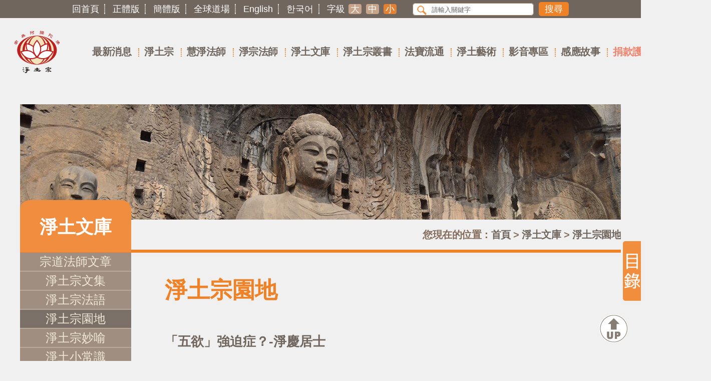

--- FILE ---
content_type: text/html; charset=utf-8
request_url: https://plb.tw/tc/library_4_in.aspx?id=1963&chk=aa836742-5e9c-4a17-9bcb-0731031fadb6&param=pn%3D1
body_size: 262035
content:


<!DOCTYPE html PUBLIC "-//W3C//DTD XHTML 1.0 Transitional//EN" "http://www.w3.org/TR/xhtml1/DTD/xhtml1-transitional.dtd">

<html xmlns="http://www.w3.org/1999/xhtml">

<head id="ctl00_Head1"><meta http-equiv="Content-Type" content="text/html; charset=utf-8" /><title>
	淨土宗園地 - 淨土文庫 - 淨土宗
</title>
    <link href="web.css?version=20251210061153" rel="stylesheet" type="text/css" />
    <link href="web_ext.css?version=20251210061153" rel="stylesheet" type="text/css" />
    <!-- Magnific Popup -->
    <link rel="stylesheet" href="https://cdnjs.cloudflare.com/ajax/libs/magnific-popup.js/0.9.9/magnific-popup.css" />
    <script src=".\js\jquery_1.9.1.min.js"></script>
    <script src="https://cdnjs.cloudflare.com/ajax/libs/magnific-popup.js/0.9.9/jquery.magnific-popup.min.js"></script>
    <meta name="viewport" content="width=device-width, initial-scale=1" /><link rel="shortcut icon" href="favicon.ico" /><link rel="bookmark" href="favicon.ico" /><link rel="apple-touch-icon" href="apple-touch-icon.png" />

<!-- Google tag (gtag.js) -->
<script async src="https://www.googletagmanager.com/gtag/js?id=G-MGKH2FE4CH"></script>
<script>
  window.dataLayer = window.dataLayer || [];
  function gtag(){dataLayer.push(arguments);}
  gtag('js', new Date());

  gtag('config', 'G-MGKH2FE4CH');
</script>
	
    

<div id="SlideMenu">
    <div id="text">
         <p><a href="library_4.aspx"class="title"  ">淨土宗園地</a></p>
<ol reversed>
<li><a href="library_4_in.aspx?id=2136&chk=e4a7ade7-7309-4b4b-b4ea-37b496d089dd">念佛往生──善導大師的三不問（一）-宗助居士 </a></li>
<li><a href="library_4_in.aspx?id=2133&chk=470a427b-1ff9-4c0d-9b70-af50c9a6ff25">五十年的調熟，終於找到了安心法門-淨平居士</a></li>
<li><a href="library_4_in.aspx?id=2132&chk=26818c7a-ab63-48a3-aa47-1cccab06dfed">念佛人的量子糾纏-量淨居士</a></li>
<li><a href="library_4_in.aspx?id=2131&chk=28bc7380-2ddf-4b31-a0b1-cf4d1504c01f">有一種父愛，叫念佛-專念法師</a></li>
<li><a href="library_4_in.aspx?id=2130&chk=719e9940-6a2a-4b02-a147-5a8cdfbc6ad4">敢於承認自己是罪惡生死凡夫的人，才是真正的善人-宗眾法師</a></li>
<li><a href="library_4_in.aspx?id=2129&chk=8dae6266-10f2-4bb6-b589-551c17ba0cf0">勸人念佛，佛來收穫-慧淵法師</a></li>
<li><a href="library_4_in.aspx?id=2125&chk=7b72f977-a997-4e47-8d5e-ed07d458164e">漫漫學佛路 遇見彌陀-量淨居士</a></li>
<li><a href="library_4_in.aspx?id=2123&chk=3d810bca-15e6-46b2-a75f-3e18dccedd4e">淨土法門為凡夫而開-慧淵法師 </a></li>
<li><a href="library_4_in.aspx?id=2122&chk=87b85737-c3ff-406d-aaf5-57a1657dd3b0">一佛一法一淨土——淨土宗的法本儀軌-淨育法師</a></li>
<li><a href="library_4_in.aspx?id=2121&chk=5a9c6173-a7b2-4acb-9199-12fc7fbb330d">只貴子見地，不貴子行履-宗柱法師</a></li>
<li><a href="library_4_in.aspx?id=2120&chk=b2effb04-76d7-465a-aa84-ecba025af301">一步上船，步步在船上-淨懷法師</a></li>
<li><a href="library_4_in.aspx?id=2119&chk=4d3c165e-d1df-47d5-8b6d-12982beaa5db">窮子喻與歸命-道晟法師 </a></li>
<li><a href="library_4_in.aspx?id=2118&chk=744a7053-2de8-4be2-851a-38a8a3e45275">名體一如 光號不二(一)宗助居士</a></li>
<li><a href="library_4_in.aspx?id=2117&chk=f0379dcd-b8e5-4c46-ad9a-ed53675296ae">歸去來-宣淨居士</a></li>
<li><a href="library_4_in.aspx?id=2116&chk=fb002054-2e83-4974-b5cf-bf31744cd49a">傳承-淨源法師</a></li>
<li><a href="library_4_in.aspx?id=2115&chk=199541de-a61d-4c9c-873a-10b0e7653100">淨穢對比勸往生 - 宣淨居士</a></li>
<li><a href="library_4_in.aspx?id=2111&chk=5187b1f9-11f4-407b-bfb6-d3d59c7048c6">念佛全效使用說明書-道晟法師</a></li>
<li><a href="library_4_in.aspx?id=2110&chk=ebd0bd13-95fd-40e1-8b46-ee492187cd3d">從四個角度介紹佛王-道晟法師</a></li>
<li><a href="library_4_in.aspx?id=2109&chk=780013c5-e72a-4b57-99c9-4e726942990d">阿彌陀佛的深恩與母親節的感懷-淨夫法師</a></li>
<li><a href="library_4_in.aspx?id=2108&chk=1e1b0dd0-2c43-4157-ba7f-4d7f35dbddee">平步青雲承聖位-道晟法師</a></li>
<li><a href="library_4_in.aspx?id=2106&chk=9a98acc8-eeef-465a-a986-dd7608fa6668">念佛的心態是佛在念我，不是我在念佛！（一） -宗助居士</a></li>
<li><a href="library_4_in.aspx?id=2105&chk=872b3aaf-fd90-404d-bf89-7a170c114633">超神祕的電波-道晟法師</a></li>
<li><a href="library_4_in.aspx?id=2104&chk=4d527acd-ad20-4719-b06d-4d3eb36ecc98">念佛三部曲：走近、走進、走盡-淨夫法師</a></li>
<li><a href="library_4_in.aspx?id=2103&chk=49335b9e-5eb8-4731-9a67-a6928b547c88">略說念佛往生極樂世界的瑞相-果取居士</a></li>
<li><a href="library_4_in.aspx?id=2102&chk=ffc5e2ba-99d4-4bbf-9e24-bee45029d40c">反思我的五年淨土修行之路-美國淨燦居士</a></li>
<li><a href="library_4_in.aspx?id=2101&chk=9c5360af-7f2f-404a-87aa-60a78fb1a229">釋迦出現娑婆，只為救度你我-宗眾法師</a></li>
<li><a href="library_4_in.aspx?id=2100&chk=4d6a8219-549e-43e5-91cd-0f2c1cd89cf2">念佛人與「聞成就」-淨懷法師</a></li>
<li><a href="library_4_in.aspx?id=2096&chk=91275d19-7f0d-4181-b036-128cd34da3c5">實錘了！十方諸佛證誠，凡夫決定得生！-宗眾法師</a></li>
<li><a href="library_4_in.aspx?id=2092&chk=c409d4e6-95a4-42f3-90b8-30cc7227f597">淨土入門第一步，認清自己真面目-宗眾法師</a></li>
<li><a href="library_4_in.aspx?id=2093&chk=9541b91c-32b6-4469-8fb2-a177c22754c4">釋尊涅槃日與念佛-淨慶居士</a></li>
<li><a href="library_4_in.aspx?id=2091&chk=ad736435-200e-4edf-8a2c-f74b08f95326">彌陀的大愛-淨慶居士</a></li>
<li><a href="library_4_in.aspx?id=2090&chk=66db32e9-2672-4fe3-af5a-e1ccb7c90320">如何正確認識瞭解佛教-慧淵法師</a></li>
<li><a href="library_4_in.aspx?id=2088&chk=d61ff6bb-e31b-4c19-8592-7b5ea1a5a2fb">往生後還存在九品嗎-宗眾法師</a></li>
<li><a href="library_4_in.aspx?id=2086&chk=81d7ac1b-f12d-4a82-91ec-83752689fc51">世間幸福？淨土極樂！-淨慶居士</a></li>
<li><a href="library_4_in.aspx?id=2085&chk=4a844aa9-980c-4702-9d99-f164d996fb02">善導大師思想與中國主流佛教觀念之間的顯著差異-宗眾法師</a></li>
<li><a href="library_4_in.aspx?id=2084&chk=3c18b98d-82af-4933-bce3-222b6b33275c">尋覓菩提道：捨聖道入淨土-宗助居士</a></li>
<li><a href="library_4_in.aspx?id=2080&chk=f95ef2da-823c-4901-8ede-63c78ef993a2">慧淨法師2025年蛇年春聯解讀-佛欣法師</a></li>
<li><a href="library_4_in.aspx?id=2078&chk=f14d3677-5525-4aad-a059-79b82efe6aae">淨土法門是救苦濟難的法門-宗眾法師</a></li>
<li><a href="library_4_in.aspx?id=2077&chk=2cd2efee-f55d-4862-aff4-49ec5dd1a867">念佛生智慧：慧淨法師蛇年春聯解讀-黃打鐵</a></li>
<li><a href="library_4_in.aspx?id=2076&chk=bed14b6e-d19c-4c24-8a89-836285142a0c">關於佛凡一體的引證-淨源法師</a></li>
<li><a href="library_4_in.aspx?id=2075&chk=d883d078-722d-4a43-9c91-714a42cdd5fe">佛與人　重與輕-宗定法師</a></li>
<li><a href="library_4_in.aspx?id=2074&chk=bcfe09a9-ac53-4cb3-ba40-cc00bb2405a2">淨土法門是難信之法，我怎麼能生起信願啊？-關其禎居士</a></li>
<li><a href="library_4_in.aspx?id=2073&chk=e7fe838d-8e84-410b-92e8-063d0b6ff575">善導大師五筆勾出凡夫像-宗眾法師</a></li>
<li><a href="library_4_in.aspx?id=2072&chk=5b414502-e129-4386-93a1-57df27fc2d70">若不爾者，不取正覺-淨慶居士</a></li>
<li><a href="library_4_in.aspx?id=2071&chk=cf2a684d-47f6-465d-90b3-af97fff5de52">了解佛法，改變自我-慧淵法師</a></li>
<li><a href="library_4_in.aspx?id=2070&chk=5fec823e-a307-48a0-8faf-f0158b3a92bc">《觀經》究竟為誰而說？-宗眾法師</a></li>
<li><a href="library_4_in.aspx?id=2069&chk=12935604-e8b5-41c2-b330-eb1532391037">安住於佛光中，我們心中就有光明-慧淵法師</a></li>
<li><a href="library_4_in.aspx?id=2064&chk=f9665688-5fa2-4bc2-84b4-f5c8a0ce0393">往生咒的主體訴求-隋唐淨土歸仰者</a></li>
<li><a href="library_4_in.aspx?id=2063&chk=96e05ec1-e1cc-4dcd-8b01-996e6221b9e2">親子皆念佛，淨土永團聚-淨慶居士</a></li>
<li><a href="library_4_in.aspx?id=2061&chk=fcb7ba6a-f4e0-42e8-92fe-d7dc9bb9d826">念佛法門，一切法門大海-慧淵法師</a></li>
<li><a href="library_4_in.aspx?id=2059&chk=6a7e1811-7383-4b01-8749-41751484af35">兩種真實之利-慧淵法師</a></li>
<li><a href="library_4_in.aspx?id=2058&chk=d98102e1-d7d0-44ac-b2dd-28e799d27a6e">《阿彌陀經》迷思-隋唐淨土歸仰者</a></li>
<li><a href="library_4_in.aspx?id=2057&chk=9fbfafb2-77d2-4903-aab9-0a591383de98">在您的生命中，有阿彌陀佛的陪伴嗎？-宗眾法師</a></li>
<li><a href="library_4_in.aspx?id=2055&chk=b1476c79-6749-4544-881d-54df619d6b30">了生脫死唯念佛-淨慶居士</a></li>
<li><a href="library_4_in.aspx?id=2053&chk=bb971cbe-ceba-4a37-80a6-e017d546c330">念佛人！你真有搞懂啥是禪定的一心不亂嗎？ -隋唐淨土歸仰者</a></li>
<li><a href="library_4_in.aspx?id=2052&chk=9d860516-f77b-477e-8652-fcb901d2bef4">以法為鏡，自照其機-淨慶居士</a></li>
<li><a href="library_4_in.aspx?id=2051&chk=af30952e-9139-41e5-b67e-9b24b4987b1b">西方極樂是何土？-隋唐淨土歸仰者</a></li>
<li><a href="library_4_in.aspx?id=2050&chk=442bc858-2bcd-4e08-a254-c191d11fbb41">念佛人的教師節-淨慶居士</a></li>
<li><a href="library_4_in.aspx?id=2049&chk=027c47fc-b6d2-497f-9145-31fd4e097457">中秋佳節--月愛清涼，天心月圓-淨源法師</a></li>
<li><a href="library_4_in.aspx?id=2046&chk=0f9506d7-2106-49d4-8259-e6b855f1cdf0">善導大師說：阿彌陀佛要救你！-宗眾法師</a></li>
<li><a href="library_4_in.aspx?id=2045&chk=c2966880-85cc-49dd-9537-ce95396f4b91">各適其性，各取所需-淨慶居士  </a></li>
<li><a href="library_4_in.aspx?id=2044&chk=61238838-ea96-4424-93f4-740dc9d9e9d2">何為「菩薩藏」，何為「頓教」-慧淵法師</a></li>
<li><a href="library_4_in.aspx?id=2043&chk=922c9971-9d70-4b4e-927f-dcd86a28d957">為什麼應該依準善導大師修學淨土法門？-宗眾法師</a></li>
<li><a href="library_4_in.aspx?id=2041&chk=ee1ae081-0f0d-4392-917d-5b4e2ccd56fe">智慧的選擇-慧淵法師</a></li>
<li><a href="library_4_in.aspx?id=2040&chk=ab13191d-cbf1-4541-b60b-1767e4588242">生命中的有緣人-淨慶居士</a></li>
<li><a href="library_4_in.aspx?id=2039&chk=8703ce08-c563-42cd-90bd-3b01f4ecda8a">父親節採訪淨開法師的爸爸</a></li>
<li><a href="library_4_in.aspx?id=2038&chk=052ac1ea-19cc-4680-b43b-7cdc7550be0b">「聞」信 -耳根功德-淨慶居士</a></li>
<li><a href="library_4_in.aspx?id=2035&chk=12fb12e2-5732-4970-a9c2-1ad54f6df40b">明信化生 疑惑胎生-慧淵法師</a></li>
<li><a href="library_4_in.aspx?id=2034&chk=90139f68-009c-4daa-bda2-f3a43ce115d8">念佛往生有沒有品位高下之分？-關其禎居士</a></li>
<li><a href="library_4_in.aspx?id=2033&chk=b28670c5-c081-459f-9b33-72ea6c4e79f6">是非以不辯為解脫-慧淵法師</a></li>
<li><a href="library_4_in.aspx?id=2032&chk=9e1d59aa-4f73-40bb-bd10-3c1263240b91">阿彌陀佛「不棄」惡人-淨慶居士</a></li>
<li><a href="library_4_in.aspx?id=2031&chk=11db9980-0aba-4485-8a9f-ce25bbc784d0">名號是個圓，我們都在其間-覺悅法師</a></li>
<li><a href="library_4_in.aspx?id=2028&chk=98ea80dd-8a06-4986-8abc-9d5757c2d579">念念思聞淨土教，文文句句誓當勤-慧淵法師</a></li>
<li><a href="library_4_in.aspx?id=2027&chk=9008630f-bd20-4b73-b7bb-916c0ce13786">不請之友，荷負群生-淨慶居士</a></li>
<li><a href="library_4_in.aspx?id=2026&chk=6be9229e-b7f5-4ba1-816d-caa01f51f86c">一句南無阿彌陀佛，具足十念，具足信願行嗎？-關其禎居士</a></li>
<li><a href="library_4_in.aspx?id=2025&chk=676e1486-4c29-4a18-98ac-e1494e9cac08">有一種愛，叫十劫等待-宗樂法師</a></li>
<li><a href="library_4_in.aspx?id=2024&chk=4da03ece-a9b3-4a36-aa3d-fccf58d14097">小滿，未濟，念佛-淨慶居士</a></li>
<li><a href="library_4_in.aspx?id=2023&chk=50563ca0-9971-41f8-8046-4219d9e8a069">為僧四德-慧淵法師</a></li>
<li><a href="library_4_in.aspx?id=2022&chk=7c1481b8-b043-4386-aa01-4e5638fc4906">如實稱名就是如實修行-宗敬法師</a></li>
<li><a href="library_4_in.aspx?id=2020&chk=a59dbbbf-2916-46a0-ba1e-a5430c004e22">念佛人的浴佛節-淨慶居士 </a></li>
<li><a href="library_4_in.aspx?id=2019&chk=d3215ae8-7e9e-4c1b-92cb-4219a5c10bf8">行有餘力，則以學解-淨慶居士</a></li>
<li><a href="library_4_in.aspx?id=2017&chk=771636e8-86b3-4026-be2f-871a2021189c">不退：現生或往生-淨慶居士</a></li>
<li><a href="library_4_in.aspx?id=2016&chk=84652410-b6e7-472e-9593-f7e70fc98f57">轉機-淨引法師</a></li>
<li><a href="library_4_in.aspx?id=2015&chk=bf4f8fca-9971-4b8b-8ee9-9ce00fff1732">清明節-祭祖與念佛-淨慶居士</a></li>
<li><a href="library_4_in.aspx?id=2014&chk=f9e624ae-065b-4fbd-9e7a-92014ebf82af">「凡夫的我」遇上「念佛的我」-覺悅法師</a></li>
<li><a href="library_4_in.aspx?id=2011&chk=b554f451-a2d1-4791-970e-57ef5d8ece8e">歷劫千生，為何還在流浪？-宗傳法師</a></li>
<li><a href="library_4_in.aspx?id=2010&chk=9b24ad8b-ebfd-4cda-b1a1-f0f800266f44">您準備好了嗎-淨慶居士</a></li>
<li><a href="library_4_in.aspx?id=2009&chk=2eb35f8e-c484-4391-b8d6-0623512f41c5">為什麼我們要願生彌陀淨土？-關其禎居士</a></li>
<li><a href="library_4_in.aspx?id=2008&chk=d35fb925-4ba5-463a-bdf9-5c165b9b3726">弘願和別意弘願-佛智法師</a></li>
<li><a href="library_4_in.aspx?id=2007&chk=3e871719-a647-4242-9069-f654a38a9a46">人間營眾務 年命日夜去-淨慶居士</a></li>
<li><a href="library_4_in.aspx?id=2006&chk=83886feb-f707-4534-93d4-a191b0434a20">新年新希望，點一盞念佛光明燈-淨慶居士</a></li>
<li><a href="library_4_in.aspx?id=2004&chk=5b6881cd-8c8f-42bf-ae18-173a63756c60">2024龍年春聯，弘願利物-淨慶居士</a></li>
<li><a href="library_4_in.aspx?id=2001&chk=8a2156cb-0643-4fec-aadb-0d21073ebf54">禪和子與念佛人-淨根法師</a></li>
<li><a href="library_4_in.aspx?id=1999&chk=0bb10d14-b621-4902-9c6c-7c7c6768a81c">極樂世界為何在西方-華落蓮成</a></li>
<li><a href="library_4_in.aspx?id=1998&chk=9ba9eacc-9ea8-4286-a3d4-624da12e88a6">他力念佛，真實信心-關其禎居士</a></li>
<li><a href="library_4_in.aspx?id=1997&chk=5ffcf816-9f1a-473a-af5e-13e0898974c9">彌陀誕-念佛人的聖誕節-淨慶居士</a></li>
<li><a href="library_4_in.aspx?id=1996&chk=d09bf678-3605-41f0-bca4-b9d08890a439">憍慢懈怠，難信此法-淨慶居士</a></li>
<li><a href="library_4_in.aspx?id=1995&chk=37ec2bbd-9a94-46d5-a099-f255941d7e5f">《觀經疏》生動的筆調開顯如來密意-淨樂居士</a></li>
<li><a href="library_4_in.aspx?id=1994&chk=c680c688-3051-4ba5-90a4-f095dd48b8e3">「心淨國土淨」和「國土淨心淨」，哪種對凡夫更有用？-慧淵法師</a></li>
<li><a href="library_4_in.aspx?id=1989&chk=fae94cbf-6a35-40b3-9369-91cf42308b49">廣長舌相，誠實言-淨慶居士</a></li>
<li><a href="library_4_in.aspx?id=1988&chk=759d39eb-0a9e-4cba-acd6-001f237ffb97">自心的信願是靠不住的，往生大事要靠上彌陀名號-關其禎  居士</a></li>
<li><a href="library_4_in.aspx?id=1987&chk=c432aab3-fcc2-447d-8de2-2663da562394">走到哪裡　都要記得佛-慧淵法師</a></li>
<li><a href="library_4_in.aspx?id=1986&chk=78154848-27b7-48da-9724-1fee0ce7cb6f">世間皆假，唯佛獨真-淨慶居士</a></li>
<li><a href="library_4_in.aspx?id=1985&chk=937d9737-15a2-4cc0-8b47-efa9b0826104">恭迎觀音菩薩出家日——憶念慈恩，無願不滿-慧淵法師</a></li>
<li><a href="library_4_in.aspx?id=1984&chk=2e384365-03c8-4229-9af2-62c0c343c9d9">略談學佛求生淨土之難易-關其禎 居士</a></li>
<li><a href="library_4_in.aspx?id=1983&chk=8a797788-2447-4eec-b64d-12c2333c7339">印順導師與故鄉的緣──讀後感-淨慶居士</a></li>
<li><a href="library_4_in.aspx?id=1982&chk=67ca6edb-58b1-4acb-97ba-3111d4fc7deb">「重陽」念佛：善待老人-淨慶居士</a></li>
<li><a href="library_4_in.aspx?id=1981&chk=2479ed32-4934-4306-85cf-8a4f53fb7a92">話中秋──圓滿之月在佛教中有何內涵及喻意-慧淵法師</a></li>
<li><a href="library_4_in.aspx?id=1980&chk=42141bca-61fe-44ac-8e67-97ef20244cac">「專稱佛名」與「參究公案」-淨慶居士 </a></li>
<li><a href="library_4_in.aspx?id=1979&chk=20075cb0-906c-46ff-b741-7f639e024386">念佛最樂-淨博法師</a></li>
<li><a href="library_4_in.aspx?id=1973&chk=b05ded95-6105-43ed-81b1-a6b54c602211">化腐朽為神奇的淨土法門-關其禎居士</a></li>
<li><a href="library_4_in.aspx?id=1972&chk=f808ee14-9fda-40e8-be73-c0b64e06eb70">佛之明法，與俗相背-淨慶居士</a></li>
<li><a href="library_4_in.aspx?id=1971&chk=ea157d3b-2338-41b8-b8c2-0ba26c5fc508">關於善導《觀經疏》所說的教判論-文-柴田泰山  譯-釋佛可法師</a></li>
<li><a href="library_4_in.aspx?id=1970&chk=7011d32a-41c8-4cb7-9857-b4785955fad5">但以「信佛因緣」，願生淨土，乘佛願力，便得往生淨土-關其禎居士</a></li>
<li><a href="library_4_in.aspx?id=1967&chk=de52375c-1806-45df-b4ab-59963df0fd95">佛中之王，光中之尊-淨慶居士</a></li>
<li><a href="library_4_in.aspx?id=1966&chk=b9e1cef5-f940-4454-b936-095843e0db29">念佛人-孤獨，不寂寞-淨慶居士</a></li>
<li><a href="library_4_in.aspx?id=1965&chk=fb8a2b1b-e9dd-4ae8-93ff-b36eedcde3d0">端午念佛-淨慶居士</a></li>
<li><a href="library_4_in.aspx?id=1964&chk=88fc4272-3385-4c9a-81b2-a87a0851693e">就這樣，無樣為樣-淨慶居士</a></li>
<li><a href="library_4_in.aspx?id=1963&chk=aa836742-5e9c-4a17-9bcb-0731031fadb6">「五欲」強迫症？-淨慶居士</a></li>
<li><a href="library_4_in.aspx?id=1961&chk=25757733-0f52-42d2-86c5-67b9e4b8eef3">我慢心-慧淵法師</a></li>
<li><a href="library_4_in.aspx?id=1953&chk=626eb981-ec48-46cc-a30a-855654ea828c">信受彌陀救度之法，要過五關，難中之難，無過此難-關其禎居士</a></li>
<li><a href="library_4_in.aspx?id=1952&chk=57ad7c99-bbc5-441d-abe4-0cdc4d047e79">略談淨土宗的菩提心與願生心-關其禎居士   </a></li>
<li><a href="library_4_in.aspx?id=1951&chk=630b6bb2-7bd1-45b7-a915-04af8f602eec">六道鐵窗下的醒悟-淨懷法師</a></li>
<li><a href="library_4_in.aspx?id=1950&chk=62585571-53a3-47d8-bd74-77cb7aea94ec">以輪迴心，生輪迴見-慧淵法師</a></li>
<li><a href="library_4_in.aspx?id=1949&chk=8cf06d95-98de-4073-aaf2-5d3e0a1ba894">四不能、三不度？(下)-淨慶居士</a></li>
<li><a href="library_4_in.aspx?id=1948&chk=ee12ec57-985b-4d93-8773-3e790da5c903">四不能、三不度？(上)-淨慶居士</a></li>
<li><a href="library_4_in.aspx?id=1946&chk=e35d440e-0cff-45a3-bded-c73fb093060b">認識自我-淨博法師</a></li>
<li><a href="library_4_in.aspx?id=1945&chk=c996f6ca-424f-4114-ad4e-497a92676d4b">菩薩選擇-淨開法師</a></li>
<li><a href="library_4_in.aspx?id=1944&chk=e266e9df-1c2e-4676-822b-bfebb8b22caf">念死念佛-淨源法師</a></li>
<li><a href="library_4_in.aspx?id=1941&chk=17ae4f36-25b6-4403-b506-a42ed25b30a1">花自有色，月自有光-淨源法師</a></li>
<li><a href="library_4_in.aspx?id=1940&chk=1c5c9e6c-a39c-4e43-80a6-88937e4729ee">佛凡一體  如水乳合-淨懷法師</a></li>
<li><a href="library_4_in.aspx?id=1939&chk=03952fab-2888-4453-b2d5-545d15d526f0">「內因、外緣」的熏習力-淨慶居士</a></li>
<li><a href="library_4_in.aspx?id=1937&chk=aa9df73d-8ef4-400c-ba90-eab70f83e46a">念佛，老生常談+溫故知新-淨慶居士</a></li>
<li><a href="library_4_in.aspx?id=1935&chk=b8a654e6-ea40-40e4-b4c5-dd2eb93f917e">世間虛假向死而生-釋佛世法師</a></li>
<li><a href="library_4_in.aspx?id=1934&chk=d1d8f00c-b695-4c91-961b-1e2a0682bc51">決定生命長短的是因緣-慧淵法師</a></li>
<li><a href="library_4_in.aspx?id=1933&chk=64c2243d-3d91-4f4b-9f46-78be7fe09e65">「諸佛」名？諸佛「所說」名？-淨慶居士</a></li>
<li><a href="library_4_in.aspx?id=1932&chk=26ffe5de-a310-4446-931d-45858bd32bfd">春節法談——解讀慧淨師父的對聯-淨源法師</a></li>
<li><a href="library_4_in.aspx?id=1931&chk=c905d953-e775-4b40-a470-5b891f972d1a">念佛，隨喜一切功德-淨慶居士</a></li>
<li><a href="library_4_in.aspx?id=1929&chk=a33e9304-c450-4656-bc92-cd3d8059a132">原來如此-淨威法師</a></li>
<li><a href="library_4_in.aspx?id=1926&chk=f70395fd-fa42-40d3-9b86-348ba6fa6b8c">念佛人如何不成為退機？（下）-淨源法師</a></li>
<li><a href="library_4_in.aspx?id=1925&chk=d0ec1883-8948-4148-a76d-27f363dea1f6">卸裝-淨威法師</a></li>
<li><a href="library_4_in.aspx?id=1923&chk=a8ef0a4c-ca88-4e96-ac5e-e140a69dca58">念佛人如何不成為退機？（上）-淨源法師</a></li>
<li><a href="library_4_in.aspx?id=1924&chk=9997b997-3823-47a3-8b6d-ed6925f0fe1a">臘八節──佛陀成道日-編輯部</a></li>
<li><a href="library_4_in.aspx?id=1922&chk=49f97603-c476-4009-bb0a-7e9ae6664f33">兔年(2023)法語與春聯-淨慶居士 </a></li>
<li><a href="library_4_in.aspx?id=1920&chk=f7a68dcb-82b0-450a-9153-4e9ee6096af1">念佛，眾生得救的希望-淨慶居士 </a></li>
<li><a href="library_4_in.aspx?id=1918&chk=f36b9ca4-87d6-4e4a-ab3b-5ca2c49156ad">眾生思，不出其位-淨慶居士</a></li>
<li><a href="library_4_in.aspx?id=1916&chk=546b1217-26cd-47b3-9941-9d1acbbede62">《大經》「五惡」段—–五戒、五常之異同-淨慶居士 </a></li>
<li><a href="library_4_in.aspx?id=1914&chk=36092ae1-824f-4e03-93b1-ad371ca9d03c">歸去來~~《觀經》的發起序-淨慶居士</a></li>
<li><a href="library_4_in.aspx?id=1912&chk=5e467f23-5f97-4c81-953d-38bc85554d40">如來何故別指西方國-淨懷法師</a></li>
<li><a href="library_4_in.aspx?id=1909&chk=72dd64c5-29a9-4512-97a8-af2e7272091f">宿命通願-淨和法師</a></li>
<li><a href="library_4_in.aspx?id=1908&chk=35cc024f-6436-4d84-aff4-7011e6398485">平等攝取與公平不捨-淨夫法師</a></li>
<li><a href="library_4_in.aspx?id=1907&chk=a8cd5937-0466-4c26-bac0-f6ee57c59348">讓阿彌陀佛做我主人-淨業法師</a></li>
<li><a href="library_4_in.aspx?id=1905&chk=de70238f-42cc-4b48-a31f-d30c636c5833">為什麼感受不到念佛的現世利益？-淨和法師</a></li>
<li><a href="library_4_in.aspx?id=1902&chk=77eabde8-1a74-4d49-a905-31720de8d441">淨土宗園地──淨信心手-淨懷法師</a></li>
<li><a href="library_4_in.aspx?id=1900&chk=d6b74490-289d-40ee-88ee-95a660c8d29e">淨土法門的成佛之道-淨草法師</a></li>
<li><a href="library_4_in.aspx?id=1901&chk=a6cb793a-33e1-4aea-ac71-c5d197253371">接墨、接筆~接生淨土-淨慶居士</a></li>
<li><a href="library_4_in.aspx?id=1898&chk=c7f1813b-4bd3-4ff5-a7da-4522a9e521c2">淨土宗的心經-淨草法師</a></li>
<li><a href="library_4_in.aspx?id=1896&chk=bef47f01-fa6c-4811-88d0-89ba3219fb92">斷鶴續鳧與無義為義-淨源法師</a></li>
<li><a href="library_4_in.aspx?id=1894&chk=dcfd5478-d47b-49a8-a1df-30f989a1ae4c">有凡夫人煩惱成就-淨源法師</a></li>
<li><a href="library_4_in.aspx?id=1893&chk=9ccf4e81-ea33-41ae-ab9f-faaec5371ee6">論「自性彌陀，唯心淨土」之謬-淨草法師</a></li>
<li><a href="library_4_in.aspx?id=1888&chk=0789f4fd-09b8-4eff-9649-7d9e664b74d5">中秋同賞月，念佛永團圓-淨慶居士</a></li>
<li><a href="library_4_in.aspx?id=1884&chk=2bf75b67-d233-4cdc-97f3-e8c44f1a0f04">鵝王擇乳 回歸善導-淨源法師</a></li>
<li><a href="library_4_in.aspx?id=1883&chk=2b910208-5a69-4db9-9532-0a72b6c73900">念佛人心中的猴子-淨草法師</a></li>
<li><a href="library_4_in.aspx?id=1880&chk=92f90730-5b14-4ba7-8dd3-307ff7577e76">念佛眾生，性海一滴-淨源法師</a></li>
<li><a href="library_4_in.aspx?id=1879&chk=f7a8815f-caf0-499d-b2ac-95ee887ceed6">乳加水賣-淨源法師</a></li>
<li><a href="library_4_in.aspx?id=1878&chk=b659716c-d243-4cdc-8cc1-274e9239428c">相頓不退  濟凡密術-淨源法師</a></li>
<li><a href="library_4_in.aspx?id=1877&chk=82fde6b0-ffa9-4d0a-8ca0-39a6c2784097">專修淨業與讀誦大乘-淨慶居士</a></li>
<li><a href="library_4_in.aspx?id=1874&chk=6211e353-3260-4e93-8656-19e6a234f4c4">同歸彌陀-淨源法師</a></li>
<li><a href="library_4_in.aspx?id=1873&chk=d992af89-4b6c-43c2-b9d0-5d82b18c9f16">中元普渡，專稱佛名-淨慶居士</a></li>
<li><a href="library_4_in.aspx?id=1871&chk=e9b7ba9a-b456-4941-96a2-3a9505c6d20c">三答 三問  三勸  三嘆  三呼-淨源法師</a></li>
<li><a href="library_4_in.aspx?id=1870&chk=946556e5-1cc6-4efd-80c9-e8b0107ed878">我們都是一家人-淨慶居士</a></li>
<li><a href="library_4_in.aspx?id=1869&chk=2aa77179-a50a-4493-8381-2202703b0d35">今時念佛時-淨源法師</a></li>
<li><a href="library_4_in.aspx?id=1868&chk=b354ce3c-aab2-421b-9541-fac0c0b872a2">預知時至與剋期取證之別-淨草法師</a></li>
<li><a href="library_4_in.aspx?id=1865&chk=12fa59ba-4a2e-41db-8a2e-dc2053bdb2fb">淨土三經之宗體-淨源法師</a></li>
<li><a href="library_4_in.aspx?id=1864&chk=da1f65da-b367-41bb-a26b-2189478b76d4">自信教人信-淨慶居士</a></li>
<li><a href="library_4_in.aspx?id=1862&chk=5e48b9da-fcf9-4e85-ace9-2db899c37166">淨草拾穗13~18-淨草法師</a></li>
<li><a href="library_4_in.aspx?id=1863&chk=2aca35b1-8c7b-462f-b9e6-91b3b560a577">九品一機-淨源法師</a></li>
<li><a href="library_4_in.aspx?id=1860&chk=6c7f745a-f134-4bec-8a62-514dfbf9ef72">淨草拾穗07~12-淨草法師</a></li>
<li><a href="library_4_in.aspx?id=1856&chk=a5ea675f-7fe4-4ec1-bb8d-e7f6f375b52d">淨草拾穗01~06-淨草法師</a></li>
<li><a href="library_4_in.aspx?id=1855&chk=e6d56f40-ed3d-43e2-8e8c-6b44eddf3041">月不宿有蓋之水-淨源法師</a></li>
<li><a href="library_4_in.aspx?id=1854&chk=d2bd6122-a4b4-453f-9da7-d881f23a1742">善導大師的機法兩種深信在佛法中的地位-淨草法師</a></li>
<li><a href="library_4_in.aspx?id=1852&chk=95cb54ed-dac8-45c1-aac4-dd384d258492">人這一生，總要有一次-平僧業成</a></li>
<li><a href="library_4_in.aspx?id=1853&chk=d9de16b0-4266-4509-8ace-89d649796f6f">念佛，是法界共通的語言-淨慶居士</a></li>
<li><a href="library_4_in.aspx?id=1851&chk=af64aaae-c1d0-4e44-b631-774ceb57a2c4">供養的真諦-淨草法師</a></li>
<li><a href="library_4_in.aspx?id=1850&chk=3fedd7d1-e0a1-4b73-b650-114a4097e293">易行之機(二)-淨慶居士</a></li>
<li><a href="library_4_in.aspx?id=1848&chk=d24128d6-892d-48af-b3c4-882f71b463aa">一代化前-淨源法師</a></li>
<li><a href="library_4_in.aspx?id=1847&chk=a1c7f89a-69bc-4ea8-96dd-ec39da06a20f">願將自力轉他力-淨博法師</a></li>
<li><a href="library_4_in.aspx?id=1846&chk=2126bf5f-9130-4713-bd22-f2ac86f7e624">易行之機(一)-淨慶居士</a></li>
<li><a href="library_4_in.aspx?id=1843&chk=7b7ddb9b-12a3-4cc0-abb8-c55bdce2643e">「彌陀三一」與「佛三不能」-淨草法師</a></li>
<li><a href="library_4_in.aspx?id=1842&chk=794e232c-bf10-4486-a23d-be01134763b8">《法事讚》略讚依正段-淨懷法師</a></li>
<li><a href="library_4_in.aspx?id=1840&chk=2533ead7-9b13-49c6-973c-673381d3a5bb">浴佛節．母難日--念佛報深恩-淨慶居士</a></li>
<li><a href="library_4_in.aspx?id=1838&chk=14abd648-38c9-4944-94f0-ef66fdb62435">大菩提心-淨源法師</a></li>
<li><a href="library_4_in.aspx?id=1837&chk=01d19969-c527-47f1-97bb-92862e385fa6">名號與本尊-宗佛居士</a></li>
<li><a href="library_4_in.aspx?id=1836&chk=b042b409-fd5f-427b-bb07-34ee9f9d8be1">溫養念佛-淨來法師</a></li>
<li><a href="library_4_in.aspx?id=1833&chk=283f170b-2c5b-45e1-95c7-44756ddfef1b">以情趣入的法門-淨源法師</a></li>
<li><a href="library_4_in.aspx?id=1832&chk=180bc342-1bbb-45c4-b481-8e4e48c4c128">《金剛經》與《阿彌陀經》的對話-淨草法師</a></li>
<li><a href="library_4_in.aspx?id=1831&chk=e1aa69c9-b6d9-473b-b92b-3a356e2b819d">放捨身心,歸入名號-淨慶居士</a></li>
<li><a href="library_4_in.aspx?id=1829&chk=9b5ae091-0841-43c4-b1f8-9e7eb3588313">助念與超薦-佛誠居士</a></li>
<li><a href="library_4_in.aspx?id=1826&chk=34a982f6-2795-4904-80e5-2590644be53a">我的藏寶圖-淨草法師</a></li>
<li><a href="library_4_in.aspx?id=1825&chk=a1047cf9-df59-4fec-80ed-65387dcd4e0c">自然界-淨源法師</a></li>
<li><a href="library_4_in.aspx?id=1821&chk=f1d6e5d8-bb2a-410f-9e53-dcb6e337b863">唯作如來應作之事-淨源法師</a></li>
<li><a href="library_4_in.aspx?id=1823&chk=028113c5-a151-436d-a4bc-4916b3dde7d4">彌陀調熟入弘願，聞法受益享佛愛-佛晴居士</a></li>
<li><a href="library_4_in.aspx?id=1822&chk=d0f42d8d-d735-40c1-9d78-4be7708acf5a">清明祭祖-念佛是大孝-淨慶居士</a></li>
<li><a href="library_4_in.aspx?id=1820&chk=3c4b3c3c-863a-452a-bcd4-23483c342bff">那一個法門適合我？-淨來法師</a></li>
<li><a href="library_4_in.aspx?id=1817&chk=c0ce89fd-8c03-4676-997e-39e8f40b71c0">諸佛都走了，救主是誰？-淨開法師 </a></li>
<li><a href="library_4_in.aspx?id=1816&chk=901c9426-25d7-4ee4-8ac4-f08fff563c30">信受彌陀救度-淨侑法師</a></li>
<li><a href="library_4_in.aspx?id=1815&chk=f194caf5-d7a1-495c-bddc-9d307e543a14">從地藏大願到彌陀本願-淨草法師</a></li>
<li><a href="library_4_in.aspx?id=1814&chk=4578ad81-5328-4475-89a0-d8c5e6b42e93">臨終三隨與臨終三在-淨草法師</a></li>
<li><a href="library_4_in.aspx?id=1813&chk=b3ebd665-6b31-41e4-994c-2ce5a78f510b">我不能想像-淨慶居士</a></li>
<li><a href="library_4_in.aspx?id=1810&chk=9b2d83c9-6ecf-4a1e-b21a-2d3c1a0f6f24">元宵節，點一盞「南無阿彌陀佛」燈-淨慶居士</a></li>
<li><a href="library_4_in.aspx?id=1809&chk=384845b3-b4a7-4fa3-9753-e65644aa9777">慧淨法師虎年春聯解讀──無常的世間，住在名號裡最安全-覺悅法師</a></li>
<li><a href="library_4_in.aspx?id=1808&chk=a6738b3d-7d35-4083-a069-8ab1be9d3e4e">虎年念佛，談「厚德載福」-淨慶居士 </a></li>
<li><a href="library_4_in.aspx?id=1807&chk=7dd8f16a-c727-47eb-9116-2987dfe0c57e">厚德載福與上等風水-楊君澤 居士</a></li>
<li><a href="library_4_in.aspx?id=1806&chk=35cc285b-dfb6-4464-81d0-3c076940e844">隋唐諸師誤判極樂為四土之因-淨草法師</a></li>
<li><a href="library_4_in.aspx?id=1805&chk=f0b26d7e-fa69-4c56-ae45-5152592016f0">彌陀救度使人善良-淨源法師</a></li>
<li><a href="library_4_in.aspx?id=1804&chk=da94004a-7c35-48ca-a75d-3e69283c7c8c">心內求法與心外求法-淨草法師</a></li>
<li><a href="library_4_in.aspx?id=1803&chk=1db7ddfd-f8f8-4ab6-b67d-c4b77924c750">有兩種力　不可思議-平僧業成</a></li>
<li><a href="library_4_in.aspx?id=1801&chk=fbb20ea0-f9e8-4e98-b576-85a822d9f6c5">臘八節：二尊之教在念佛-淨慶居士 </a></li>
<li><a href="library_4_in.aspx?id=1800&chk=2c787138-5da3-4220-b3c1-965879918209">指月之指與國王新衣-淨草法師</a></li>
<li><a href="library_4_in.aspx?id=1799&chk=21f01a90-cc1f-4e27-a7e2-a2e3c7bf7e67">《法事讚》七重行樹段-淨懷法師</a></li>
<li><a href="library_4_in.aspx?id=1798&chk=21fa738f-8ee4-4766-b23d-85bc0c16e4b5">果分不可說的法門-淨源法師</a></li>
<li><a href="library_4_in.aspx?id=1797&chk=f17e451f-5941-40c2-ae6f-073e593fca16">故使善導選要法  教念彌陀專復專-淨草法師</a></li>
<li><a href="library_4_in.aspx?id=1795&chk=d682b8cf-45a4-4b50-a743-00f628b0f23f">慶．讚．彌陀誕~飲水思源-淨慶居士 </a></li>
<li><a href="library_4_in.aspx?id=1794&chk=e6c4744d-857f-4321-8402-b6e9d992b0f3">學習淨土教理之原因-光淨居士</a></li>
<li><a href="library_4_in.aspx?id=1792&chk=dacb6074-0388-47f8-94c6-fe28b3305fa7">往生極樂世界不決定於九界自力的最後一念-淨草法師</a></li>
<li><a href="library_4_in.aspx?id=1791&chk=cac6066c-0463-4ec7-8319-b0bf9123e315">「我」「擁有」什麼-淨慶居士 </a></li>
<li><a href="library_4_in.aspx?id=1789&chk=c42c542b-4a29-412b-ae18-5137109318e0">一念迴向-淨來法師</a></li>
<li><a href="library_4_in.aspx?id=1788&chk=2acd2301-fb11-4423-9682-b41632e2b90f">十方諸佛尚未兌現的誓願-淨草法師</a></li>
<li><a href="library_4_in.aspx?id=1786&chk=b6093f8c-380a-4c15-b6dc-f926346ac043">人人皆需念彌陀-淨夫法師</a></li>
<li><a href="library_4_in.aspx?id=1785&chk=6a9d3758-cf2c-4bf7-80dd-403ab98d7a4b">五逆謗法阿彌陀佛救不救(下)-淨源法師</a></li>
<li><a href="library_4_in.aspx?id=1783&chk=df21f4ea-560f-40bc-98c8-ed0912aa2f6d">五逆謗法阿彌陀佛救不救(上)-淨源法師</a></li>
<li><a href="library_4_in.aspx?id=1782&chk=d493eefd-f72d-49a5-a45d-88e42e20d3d1">念佛人，越老越「值錢」！-極樂號</a></li>
<li><a href="library_4_in.aspx?id=1778&chk=8a7f4bd3-10cd-4ee9-b549-9a60782b1aa7">六字名號一遍法-淨草法師</a></li>
<li><a href="library_4_in.aspx?id=1777&chk=8ab98ee6-50e7-4360-8de7-992caef0ee2f">前生導後，同赴一轍-淨源法師</a></li>
<li><a href="library_4_in.aspx?id=1776&chk=43c26399-0af8-4431-b3f4-473a75a51f54">著作講演，必依傳承-淨源法師</a></li>
<li><a href="library_4_in.aspx?id=1775&chk=b8c4ff5f-5d1c-46dc-900b-484034413266">鶴腳長，鴨腳短，就那樣救度-淨慶居士</a></li>
<li><a href="library_4_in.aspx?id=1772&chk=eb85100d-9771-4a37-9fdf-b25b25a3d18c">疫情盡顯無情 感悟彌陀真情-淨夫法師</a></li>
<li><a href="library_4_in.aspx?id=1771&chk=00cab200-4385-4e42-aa6d-f5c27a3c9f9d">《阿彌陀經》之聖眾-淨懷法師</a></li>
<li><a href="library_4_in.aspx?id=1769&chk=6fcc37ff-6516-4309-9176-fd097de954f2">彌陀與地藏之問答-淨源法師</a></li>
<li><a href="library_4_in.aspx?id=1768&chk=73713d04-cc53-4c3c-95f2-0f06049a09a3">六字名號是第一義諦，妙境界相-淨草法師</a></li>
<li><a href="library_4_in.aspx?id=1767&chk=f435c13e-df66-4385-8728-98cfd64d5c78">勝利大逃亡-淨源法師</a></li>
<li><a href="library_4_in.aspx?id=1766&chk=fc9435dc-5c55-461a-9eb5-135514c7093f">緣佛願力，述而不作-淨慶居士</a></li>
<li><a href="library_4_in.aspx?id=1761&chk=fefc6e21-e726-42b8-ab25-5fb956992a93">歸三寶偈之學習心得-淨燦法師</a></li>
<li><a href="library_4_in.aspx?id=1760&chk=b8092d31-2a6f-4f21-b1d4-fbbfcadd56ab">十與一－淨源法師</a></li>
<li><a href="library_4_in.aspx?id=1763&chk=74cd963a-f273-446f-beb4-3f827184bcc4">淨土獨立成宗-淨慶居士</a></li>
<li><a href="library_4_in.aspx?id=1757&chk=03c16bf4-a071-48dc-8817-241b3a674497">中秋話月-淨源法師</a></li>
<li><a href="library_4_in.aspx?id=1756&chk=6655f34c-6a3f-4902-a7b8-2f2294597065">慈悲就是攝取不捨-宗善法師</a></li>
<li><a href="library_4_in.aspx?id=1755&chk=d427254d-f3d5-4856-9b10-81d16ee4a726">正覺大音 響流十方-淨懷法師 </a></li>
<li><a href="library_4_in.aspx?id=1754&chk=56fae548-1841-4f95-ba84-262034c19bc2">今生，誰是你永不割捨的人-平僧業成</a></li>
<li><a href="library_4_in.aspx?id=1753&chk=d34431e1-99c0-4c90-9af1-00d2dc9b83c0">佛法最能給人利益，給人安樂-慧淵法師</a></li>
<li><a href="library_4_in.aspx?id=1751&chk=b46d0727-bf80-4aca-885c-31407208265b">佛陀藉世事說明人生的真相，讓我們認識自己的本質-淨普居士</a></li>
<li><a href="library_4_in.aspx?id=1750&chk=88f13db3-5859-499e-97d1-bb98b9ef58b9">無調之調的稱念法-淨慶居士</a></li>
<li><a href="library_4_in.aspx?id=1748&chk=a9bb2192-58b5-4575-be95-8cbeeb658ff9">往生與無生-宗柱法師</a></li>
<li><a href="library_4_in.aspx?id=1747&chk=1e7b2250-a904-4a51-8819-34886e2c2450">阿彌陀佛陪我度過新冠肺炎-美淨居士</a></li>
<li><a href="library_4_in.aspx?id=1746&chk=7988ce23-d92e-439b-81dd-22ea0f55fea3">三個父親和我的故事 </a></li>
<li><a href="library_4_in.aspx?id=1745&chk=ce900827-ea16-43fc-baa3-77896f62fdec">彌陀二因力略解（下）淨源法師</a></li>
<li><a href="library_4_in.aspx?id=1744&chk=00627281-4d42-42c9-aa4f-a3498b7933cd">不論如何-淨慈居士</a></li>
<li><a href="library_4_in.aspx?id=1743&chk=bb455d10-9168-4761-99f8-3ca96c46880c">彌陀二因力略解（上）淨源法師</a></li>
<li><a href="library_4_in.aspx?id=1742&chk=4981b43e-f9f7-46cd-923c-98122c525f99">十七歲青少年 念佛得安心-梓洋居士</a></li>
<li><a href="library_4_in.aspx?id=1737&chk=fd8e0067-4876-4e04-a7f8-b1af19a598ef">長劫流轉 如來悲濟-信蓮法師</a></li>
<li><a href="library_4_in.aspx?id=1736&chk=0569b8d0-2352-444e-8372-39fbaccc6e8f">國土危脆，三界無安，非安身立命之所-淨普居士</a></li>
<li><a href="library_4_in.aspx?id=1734&chk=c5a946e7-b253-465c-a0d3-88d7b10cd4cb">以唯識解讀《觀經四帖疏》三心釋-宗賢法師</a></li>
<li><a href="library_4_in.aspx?id=1733&chk=3aa60a60-00bc-4ede-ba5e-4158c5ee65f3">牛轉乾坤佛力使然-宗微法師 </a></li>
<li><a href="library_4_in.aspx?id=1731&chk=29ee2205-0428-47cc-9a45-22e69c7c0340">果地法門就是實相念佛-淨草法師 </a></li>
<li><a href="library_4_in.aspx?id=1730&chk=a380cd8e-133b-4cee-84f7-7da4c9590074">《阿彌陀經》流通本異同思考-淨源法師</a></li>
<li><a href="library_4_in.aspx?id=1729&chk=5afb03e3-e2c1-47ed-b5ef-82c0f8d24df0">唯有彌陀大愛，方解凡夫五毒-平僧業成</a></li>
<li><a href="library_4_in.aspx?id=1728&chk=024fc8ae-ece4-4fcd-aaba-92f21ddc7a7f">疫情嚴峻時期的在家助念行儀-許煌汶居士  </a></li>
<li><a href="library_4_in.aspx?id=1725&chk=470ee409-02ef-4d2e-9bb9-64362cad20d8">學佛劄記-淨源法師</a></li>
<li><a href="library_4_in.aspx?id=1723&chk=9a2b565e-753e-418c-907d-84a2ccd07205">略述東方諸佛證誠之義-淨懷法師</a></li>
<li><a href="library_4_in.aspx?id=1717&chk=34dade38-eaad-4073-8cd7-0a185f1c722f">沒有死亡  沒有距離-淨草法師 </a></li>
<li><a href="library_4_in.aspx?id=1716&chk=12388252-a2bd-4ad5-89ce-46ebd10582e0">《冥報記》導讀-淨慶居士</a></li>
<li><a href="library_4_in.aspx?id=1714&chk=9ecaf4a1-cbbf-4c17-b1e2-f94ecd90f01f">非光礙也，礙屬眾生-關其禎(淨普居士)</a></li>
<li><a href="library_4_in.aspx?id=1713&chk=2a67bda6-3b23-45db-bc17-2314991d93c5">觸光柔軟心得-鐘介凰居士</a></li>
<li><a href="library_4_in.aspx?id=1712&chk=d1da735f-75a2-4fa1-94c6-67a34af0ea55">佛陀怎樣看人世間的病毒疾疫災難-關其禎(淨普居士)</a></li>
<li><a href="library_4_in.aspx?id=1710&chk=3fc27dca-bb49-4730-a4bc-d9b9a96160ce">不斷煩惱得涅槃分-淨草法師</a></li>
<li><a href="library_4_in.aspx?id=1709&chk=7b9dad3b-0176-43d5-a749-33508aadc916">觸光柔軟心得-永誠居士</a></li>
<li><a href="library_4_in.aspx?id=1708&chk=3b8b93bb-8e3c-40d1-946d-c66295c46d9b">觸光柔軟心得-遵因法師</a></li>
<li><a href="library_4_in.aspx?id=1707&chk=f39b931c-8056-4d61-9ac8-1a9148a1eeaf">我與淨土宗的殊勝因緣-林茗豪居士</a></li>
<li><a href="library_4_in.aspx?id=1705&chk=d29ab267-f63c-4504-842f-000c9d403dcb">讀慧淨法師「信心」二則 之感言-淨懷法師</a></li>
<li><a href="library_4_in.aspx?id=1703&chk=4be1ced1-3bd7-4f19-bcdb-0029258bb833">念佛成佛，是靠心力，還是靠佛力？-宗柱法師 </a></li>
<li><a href="library_4_in.aspx?id=1702&chk=c0aae456-3aa7-4f22-a220-2f7dd4be0a84">極樂世界，抬腳便入-佳噯居士 </a></li>
<li><a href="library_4_in.aspx?id=1700&chk=82fc30c3-bf3f-4330-940e-87c3fe60c899">憶母-淨觀法師</a></li>
<li><a href="library_4_in.aspx?id=1699&chk=eb6739c5-6611-4be8-992f-e312a931afdb">清明念佛-淨恩法師 </a></li>
<li><a href="library_4_in.aspx?id=1697&chk=d89d7e8b-ebdd-445e-ae5a-437ed32c2508">鹿野苑的啟示-淨草法師</a></li>
<li><a href="library_4_in.aspx?id=1696&chk=2bbf5396-6500-4d92-ae06-b605477b2a98">平生業成-宗柱法師  </a></li>
<li><a href="library_4_in.aspx?id=1693&chk=1609d718-57f4-46f0-b9b0-8076d5892cb5">寮房隨筆-淨觀法師</a></li>
<li><a href="library_4_in.aspx?id=1690&chk=01a4a128-f107-4475-b7ed-65735a3354ae">「彌陀光明園」建設通啟-慈恩寺</a></li>
<li><a href="library_4_in.aspx?id=1689&chk=2b423577-38b0-4a88-88c0-192cb21dfdaa">第十九願與第二十願的往生正因-淨草法師</a></li>
<li><a href="library_4_in.aspx?id=1688&chk=01296769-798a-4e79-bc73-4f29e7746e61">《三祖師傳》（漫畫版）前言-淨土宗編輯部</a></li>
<li><a href="library_4_in.aspx?id=1687&chk=d9d2e36f-a3fd-4c37-8ceb-d465876535b9">由「一水四見」想到的-佛涵居士         </a></li>
<li><a href="library_4_in.aspx?id=1685&chk=57de3990-44ea-4d8b-9ee1-ef93707e7f79">少善根與多劫罪-淨草法師</a></li>
<li><a href="library_4_in.aspx?id=1684&chk=eb7c9d86-a452-4bdb-a224-95f42a25905e">無價之寶——願生心-佛涵居士  </a></li>
<li><a href="library_4_in.aspx?id=1681&chk=f2cd1c0d-c5db-471b-8513-98a49053a146">貫通三世的因果道理  佛可法師 譯</a></li>
<li><a href="library_4_in.aspx?id=1678&chk=fa6e0805-e2cd-40c8-81ea-c576f17d5492">慧淨法師牛年春聯解讀：有飯吃，有佛念，千足萬足！-佛欣法師</a></li>
<li><a href="library_4_in.aspx?id=1677&chk=d0cbebe8-27dc-4784-9368-2b14ac783bb2">牛年寄語之牛年話牛-淨源法師</a></li>
<li><a href="library_4_in.aspx?id=1676&chk=db8a2dff-ba25-41ae-a62f-6abf30051dc8">我與烏龜的對話-于姨口述</a></li>
<li><a href="library_4_in.aspx?id=1674&chk=517596d0-3018-453a-9eca-684074bf98ee">女兒的夢想：去極樂世界成佛-佛署居士</a></li>
<li><a href="library_4_in.aspx?id=1670&chk=f716bd48-cbc2-4c49-998b-04a0b629f29b">《往生論註》告訴了我們什麼：我們大都忽略了它-佛成居士   </a></li>
<li><a href="library_4_in.aspx?id=1668&chk=e2a1c2a0-8388-4953-8909-83846c92ed53">冬夜奇夢-那隻大鳥對我高喊「救命！救救我的孩子！」-笑笑居士 </a></li>
<li><a href="library_4_in.aspx?id=1664&chk=5d09f3ef-f9a8-460d-bf51-4d8a895e3cab">一念往生當下解脫-淨厚居士</a></li>
<li><a href="library_4_in.aspx?id=1663&chk=05bc013e-1fb7-409f-b27c-6723a6ff6273">我的學佛經歷_寬周居士</a></li>
<li><a href="library_4_in.aspx?id=1660&chk=606a6abf-fa68-4ddb-a181-9d9f405232ca">念佛成佛，是最大的因果-佛欣法師</a></li>
<li><a href="library_4_in.aspx?id=1659&chk=d0d607e6-1ac6-4c96-9e2f-03376a113399">出家．回家-淨殷居士 </a></li>
<li><a href="library_4_in.aspx?id=1654&chk=ed541d30-7509-4c16-8e03-49ade2173af6">我的眼裡只有佛-佛涵居士</a></li>
<li><a href="library_4_in.aspx?id=1649&chk=71ddffb5-a69f-4669-b146-8cc790fbe21c">好神奇！原來我們就住在阿彌陀佛的身體裡-佛欣法師 </a></li>
<li><a href="library_4_in.aspx?id=1643&chk=71c41ace-f640-415e-ad5c-47deea177a04">選擇-佛取居士</a></li>
<li><a href="library_4_in.aspx?id=1640&chk=d1e9df4f-3628-4f6f-a996-e53eba53a7a9">凡夫眾生不靠佛力難證佛性-佛諦法師</a></li>
<li><a href="library_4_in.aspx?id=1639&chk=bf4f07ba-81e8-45d1-b652-2c174a3a2850">最高級的禪定：躲在「南無阿彌陀佛」中-佛欣法師</a></li>
<li><a href="library_4_in.aspx?id=1638&chk=b76ab705-0b7c-47a9-8adc-d2ca245cc939">謝謝你接受我的救度-佛欣法師</a></li>
<li><a href="library_4_in.aspx?id=1636&chk=2e69698b-7282-4c07-999a-42db7dfaadcd">有一種親情，叫父愛如山</a></li>
<li><a href="library_4_in.aspx?id=1630&chk=4c5ee58c-0df0-43ea-8c9d-d49cd7346f7f">極樂遙相見，知是故人來-黃打鐵</a></li>
<li><a href="library_4_in.aspx?id=1627&chk=c8681418-7ba8-4dee-91a2-312e70106c01">兩個平凡的人，兩個神奇的夢：滾滾紅塵遇淨土-佛欣法師</a></li>
<li><a href="library_4_in.aspx?id=1625&chk=03741b63-3d89-4ab0-9a99-645f2f34521c">影響我一生的三個真實事例-小凡人</a></li>
<li><a href="library_4_in.aspx?id=1623&chk=09a39f7c-ace3-4349-abf5-5407fee6aa45">過人之處，唯念阿彌陀佛，餘皆不值一提-妙悟法師</a></li>
<li><a href="library_4_in.aspx?id=1622&chk=1206da3a-c2de-4faa-a208-b44247c1a194">每個苦難背後，都藏著佛賜予我們的幸福-佛欣法師</a></li>
<li><a href="library_4_in.aspx?id=1620&chk=c5ba4d2c-2e04-427c-8cc9-59e85e2698b9">發生在我家的奇蹟-佛涅居士</a></li>
<li><a href="library_4_in.aspx?id=1619&chk=828a7851-c55d-4892-8fef-a4525b6dd631">我與阿彌陀佛的故事-佛心居士</a></li>
<li><a href="library_4_in.aspx?id=1617&chk=f09f2c2b-5f2b-4807-92ba-f4e89fa2c70f">這個無常的世界，只有念佛才安心-笑笑居士</a></li>
<li><a href="library_4_in.aspx?id=1616&chk=775cb18a-945a-4e70-b2d0-9001155a912d">念佛安心-呂慧齡</a></li>
<li><a href="library_4_in.aspx?id=1615&chk=1de9b858-3d7f-431c-b696-6b4b64065d50">病床上的感恩-佛殊居士</a></li>
<li><a href="library_4_in.aspx?id=1613&chk=9c745821-d45f-43a6-a81c-70a405951cfc">念佛小憶-佛已居士</a></li>
<li><a href="library_4_in.aspx?id=1611&chk=27512b2f-f461-497c-a571-6960f51bb8bc">命中的一切，真是最好的安排嗎？-佛欣法師</a></li>
<li><a href="library_4_in.aspx?id=1606&chk=9bb29341-2753-49a4-80dc-d1cf1daa6783">寶中妙寶：母親念佛二、三事-佛延居士</a></li>
<li><a href="library_4_in.aspx?id=1605&chk=69a8857d-3eb3-4c5a-8831-ba9ad8acce66">你準備好了嗎？-佛涵居士</a></li>
<li><a href="library_4_in.aspx?id=1602&chk=456c9a61-1eb7-48c8-88b0-a4738b326c5e">我在英國正經歷疫情-佛卓居士</a></li>
<li><a href="library_4_in.aspx?id=1599&chk=574f5cb0-d21c-41c7-812d-e82df96a9f01">今天，你「望佛本願」了嗎？-佛涵居士 </a></li>
<li><a href="library_4_in.aspx?id=1597&chk=f731659b-8a38-4ce7-82fd-c15f531baee6">太感動！連我母親上廁所這種小事，彌陀都會管-佛欣法師</a></li>
<li><a href="library_4_in.aspx?id=1593&chk=d79550ea-0845-44c1-9a00-db341e76841b">鬼外婆送我紅包，我回贈她以佛號-笑笑居士</a></li>
<li><a href="library_4_in.aspx?id=1592&chk=fb84e332-c038-4995-9c70-e725633264d7">凡念佛處疫不入境-起淨居士</a></li>
<li><a href="library_4_in.aspx?id=1590&chk=8ac894ff-e714-4731-8f25-f23712f4dc16">雪花飄飄-佛取居士</a></li>
<li><a href="library_4_in.aspx?id=1584&chk=780a89e4-5a80-4af6-a06e-fe9524881baf">十方諸佛究竟是怎麼成佛的呢？-佛欣法師</a></li>
<li><a href="library_4_in.aspx?id=1583&chk=4e94a1c5-5fb6-4bfe-a644-5873e61416dc">願攜君手詠而歸，走進西方快樂門-笑笑居士</a></li>
<li><a href="library_4_in.aspx?id=1582&chk=6cfd91b9-2465-4980-9d43-87ce164c6ff9">此地真是魔鄉嗎？-佛迎居士</a></li>
<li><a href="library_4_in.aspx?id=1580&chk=f0ad7135-c701-4eae-aeb9-b9f0e665d21a">極樂世界有哪些好？聽聽菩薩怎麼說-佛理法師</a></li>
<li><a href="library_4_in.aspx?id=1578&chk=0c07805c-3ffe-4c35-b0cc-f5f55299f45a">出家15年，才找到今生解脫的法門！-佛寬法師講述</a></li>
<li><a href="library_4_in.aspx?id=1577&chk=bd06390e-295f-480d-9f15-c91cb8873f3b">我們隔離病毒　但不隔離愛-佛欣法師</a></li>
<li><a href="library_4_in.aspx?id=1576&chk=065e79cb-67ec-4c56-bc48-44af722bb462">龍樹菩薩─當頭棒喝也要去求的法門-佛理法師  </a></li>
<li><a href="library_4_in.aspx?id=1572&chk=770b68a0-afe1-453d-9286-2fcb409d81f3">《無量壽經》「特留此經」之文給我們的啟示-佛成居士</a></li>
<li><a href="library_4_in.aspx?id=1571&chk=0616896a-68a5-4ac4-b834-9c480508c2ca">2020年慧淨上人春聯試析-杭州佛照居士</a></li>
<li><a href="library_4_in.aspx?id=1569&chk=312a5c1e-f736-4f9a-b715-269757f977da">念佛生福慧，子孫出賢才-黃打鐵居士</a></li>
<li><a href="library_4_in.aspx?id=1568&chk=95d0c067-5107-45e9-94e4-a9c9a9e4458c">慧淨上人淨土宗對聯淺識-佛成居士</a></li>
<li><a href="library_4_in.aspx?id=1565&chk=53a163c3-bd56-4f2a-b8bd-a3d1354e32d4">哪有什麼歲月靜好-佛欣法師</a></li>
<li><a href="library_4_in.aspx?id=1563&chk=bcf2cb3e-a39e-444c-9c95-1e14e96a54b6">菩薩所說「難」與「易」，都遠遠超出你的想像-佛理法師</a></li>
<li><a href="library_4_in.aspx?id=1561&chk=feb296a1-d701-432f-b799-151f2da63a7c">關於臘八節，這個小秘密你可能還不知道</a></li>
<li><a href="library_4_in.aspx?id=1560&chk=dde07a74-6d6e-4033-879a-2b94577e1943">略說彌陀淨土法門的近易普及-許煌汶居士</a></li>
<li><a href="library_4_in.aspx?id=1557&chk=ad048899-efd4-48f8-b7ba-6a35a6393d52">念佛，是大總持-佛涵居士</a></li>
<li><a href="library_4_in.aspx?id=1556&chk=0dab735f-b892-4f4e-affe-b8905f65c47d">凡夫解脫之因緣 -佛成居士</a></li>
<li><a href="library_4_in.aspx?id=1550&chk=3114bb93-8461-4095-9799-086ec55ee7c5">因果就在眼前，豈能不信-龍舒淨土文</a></li>
<li><a href="library_4_in.aspx?id=1549&chk=9cf16deb-824a-4bff-8d7d-656b59bcedd8">你知道嗎？人其實並沒有「死」-龍舒淨土文</a></li>
<li><a href="library_4_in.aspx?id=1548&chk=ab32d42c-de16-468b-8192-6d6260a459bb">秋意濃時憶師恩-佛取居士 </a></li>
<li><a href="library_4_in.aspx?id=1546&chk=235dbab6-c62b-44f8-896d-8300deab0393">人生的航向-妙悟法師</a></li>
<li><a href="library_4_in.aspx?id=1518&chk=a4b95752-b35f-48eb-a4dd-b3ca3732ea6b">淨土之法難信難說-佛成居士 </a></li>
<li><a href="library_4_in.aspx?id=1504&chk=90e4b350-0757-4f26-804c-a320fc43629b">略說《往生論》五念門的念佛止觀意涵-許煌汶居士</a></li>
<li><a href="library_4_in.aspx?id=1460&chk=1b448724-5d42-4d78-8652-3158a0442a83">往生極樂國，教判為航標-佛成居士</a></li>
<li><a href="library_4_in.aspx?id=1458&chk=503dd3dc-2a77-4249-8139-452e94ff387d">從《佛說無量壽經》看法深信-佛成居士</a></li>
<li><a href="library_4_in.aspx?id=1456&chk=2f3c83bf-8032-4b6a-aafb-bc1c627601b6">從《佛說無量壽經》看機深信-佛成居士 </a></li>
<li><a href="library_4_in.aspx?id=1450&chk=9080edb4-973b-4c11-b582-545178c78df8">略說以助念行四攝法的意涵-許煌汶居士</a></li>
<li><a href="library_4_in.aspx?id=1449&chk=809b24f4-a94a-4d3a-99c3-459f363898a3">他用八萬四千年等候吉祥寶王子：遇見淨土法門究竟有多難-佛欣法師</a></li>
<li><a href="library_4_in.aspx?id=1448&chk=ceedebbd-4d2f-4298-a542-dfdcd65607d7">舉頭望明月-佛理法師</a></li>
<li><a href="library_4_in.aspx?id=1447&chk=04809373-1f3e-4733-a563-628817ce6148">菩薩執金台，十劫為你來-佛欣法師</a></li>
<li><a href="library_4_in.aspx?id=1445&chk=329d6e11-ff0c-4021-8af7-dd80066f208a">略說第十八願與四十八願及淨土三經的關係-許煌汶居士</a></li>
<li><a href="library_4_in.aspx?id=1444&chk=04e5d7a0-1b47-4f8c-9bf4-682f87b45498">信順彌陀救度，不必遮遮掩掩-DylanHarmon</a></li>
<li><a href="library_4_in.aspx?id=1442&chk=54d708ef-7b78-4b89-9d32-942ba1325e45">空難-鍾玲居士</a></li>
<li><a href="library_4_in.aspx?id=1441&chk=da9af7f4-f875-4137-bc15-e27465364313">誰沒資格往生淨土？-淨思居士</a></li>
<li><a href="library_4_in.aspx?id=1439&chk=359e8cca-3f54-430e-96f4-d0ee14a94e88">我就是最好的報答-佛涵居士</a></li>
<li><a href="library_4_in.aspx?id=1437&chk=6bba46e6-b3eb-4871-be3a-a358df804163">頭髮絲一樣的信仰-佛照居士</a></li>
<li><a href="library_4_in.aspx?id=1436&chk=6b04e7b5-ebeb-4e41-8ab4-069a0702afbb">五逆謗法，彌陀到底救不救？-宗柱法師</a></li>
<li><a href="library_4_in.aspx?id=1435&chk=ff9d11ee-a039-440e-b6a2-7d66cc1ff9b9">捨棄自力，投歸彌陀救度-佛英居士</a></li>
<li><a href="library_4_in.aspx?id=1434&chk=d084804f-dc18-4e5b-9de9-533dfc1ca046">沒畫眉毛的高僧-伕名</a></li>
<li><a href="library_4_in.aspx?id=1426&chk=0524e8f3-3ece-4ac1-bb79-2e7bbbc7dd6b">為了孩子好，父母要念佛-佛論法師</a></li>
<li><a href="library_4_in.aspx?id=1424&chk=f93528cb-da12-448b-a179-e3c4246684d6">念佛：倒退至極，前進至極-妙悟法師</a></li>
<li><a href="library_4_in.aspx?id=1421&chk=713b4968-08cf-4a13-9db8-9299f86957f2">業力PK佛力-佛涵居士</a></li>
<li><a href="library_4_in.aspx?id=1420&chk=801d6d78-f784-428f-b421-40f6dbcc1eea">一代時教都是六字名號的註腳-佛成居士</a></li>
<li><a href="library_4_in.aspx?id=1417&chk=68fde6a4-02f4-4f99-a5b8-fb87b81693d2">認識善導大師《觀經四帖疏》跋文的意義-佛成居士</a></li>
<li><a href="library_4_in.aspx?id=1415&chk=b829aadb-5eae-4e52-bf06-59e741c66641">真正的我-佛涵居士</a></li>
<li><a href="library_4_in.aspx?id=1414&chk=e117964f-fbd1-4494-8ee7-d1b7cc9c5f99">教令念佛是釋迦牟尼佛的出世本懷-佛成居士</a></li>
<li><a href="library_4_in.aspx?id=1412&chk=91e0ddc3-aac3-441c-8902-ba22f7747b4c">安心就好-佛持居士</a></li>
<li><a href="library_4_in.aspx?id=1404&chk=7d2d8f27-9453-4817-8403-26f3322f6c12">心靈之旅：走出陰霾，迎向光明 -淨日居士</a></li>
<li><a href="library_4_in.aspx?id=1352&chk=aa55d530-3334-41e0-9a24-7295fd637a27">一位老人的遺囑-徐海雲居士</a></li>
<li><a href="library_4_in.aspx?id=1350&chk=358d1b34-7ba1-4419-a9ca-7ab31a65c891">手機微信與彌陀救度-佛涵居士</a></li>
<li><a href="library_4_in.aspx?id=1348&chk=4e7d3a86-1af9-4c0f-a769-7261a1ce1d22">深深海底行，高高山頂立-佛蒙居士</a></li>
<li><a href="library_4_in.aspx?id=1346&chk=1ffeb77e-8089-4527-9c47-6831c57dd3cd">凡事感恩──不論順逆</a></li>
<li><a href="library_4_in.aspx?id=1344&chk=47b17e67-58fa-418d-ac5d-062eb72f3111">生死迷夢，在名號中醒來-佛欣法師</a></li>
<li><a href="library_4_in.aspx?id=1310&chk=3030524e-8602-4df8-9e0c-ad574e7f4c3f">那些聽經小動物，死後去了哪？- 宗永法師</a></li>
<li><a href="library_4_in.aspx?id=1291&chk=a2f3f51f-76c7-4336-b9ab-d80ef7261efa">大力士越獄記-笑笑居士</a></li>
<li><a href="library_4_in.aspx?id=1114&chk=9295ad30-c706-41d1-8a6b-3699d1a9ddd6">高雄道場「三賢」-淨光居士</a></li>
<li><a href="library_4_in.aspx?id=1113&chk=cd8c88d7-5f35-4c10-b833-7f363486e5f7">再記彌陀聖誕佛一法會的感動-庭淨居士</a></li>
<li><a href="library_4_in.aspx?id=852&chk=b719306e-3fb2-4e1d-ba06-fcbafdb4f72c">賣苦與佛-佛取居士</a></li>
<li><a href="library_4_in.aspx?id=850&chk=162421b6-2629-4735-9579-7fb026c31d97">和煩惱先生一起喝下午茶-宗文法師</a></li>
<li><a href="library_4_in.aspx?id=846&chk=37d34ce5-faaa-44e2-8044-b95be0c3ed54">當我要上養老院的時候-紫金山人</a></li>
<li><a href="library_4_in.aspx?id=844&chk=a79ed69d-e01f-4ac1-bb02-52e00d931c13">成佛是一切眾生必然享有的權利和本應實現的目標-佛涵居士</a></li>
<li><a href="library_4_in.aspx?id=839&chk=737f9dff-21bb-411f-936b-b33877613ad5">願生極樂世界的念佛人，都是阿彌陀佛的小寶寶-佛佳居士</a></li>
<li><a href="library_4_in.aspx?id=838&chk=37d6e341-6899-4674-b7f3-3528b914c4e4">百歲老和尚看不懂的修行法門-笑笑居士</a></li>
<li><a href="library_4_in.aspx?id=835&chk=7f4431f2-4cd5-4b7d-9c6d-38e35e6e9687">阿彌陀佛和小朋友的桑葚-宗文法師</a></li>
<li><a href="library_4_in.aspx?id=828&chk=44af3e67-046a-4fa7-93b8-0d02388b038e">迢迢一路絕追尋-淨思居士</a></li>
<li><a href="library_4_in.aspx?id=827&chk=044a9f53-6aed-4d78-a86f-efdc5906ee67">極樂世界的「寶鳥三連問」-笑笑居士</a></li>
<li><a href="library_4_in.aspx?id=825&chk=51a1f38f-d590-425c-9edc-ce1e9baaf285">不退補佛-常隨居士</a></li>
<li><a href="library_4_in.aspx?id=784&chk=a9c2437c-aaf6-4020-8b7d-f6ba5d519355">末法當修淨土-明安法師</a></li>
<li><a href="library_4_in.aspx?id=781&chk=a239bff9-cac8-4fa1-9977-1e9ada4cbdf7">把式-宗弘法師</a></li>
<li><a href="library_4_in.aspx?id=779&chk=5a7f877b-784e-4a19-ad9d-de75f1d6117b">旅行與淨土-王路居士</a></li>
<li><a href="library_4_in.aspx?id=778&chk=555f59a4-2b27-4351-a4c1-8ab0b3511f14">「南無」和「阿彌陀佛」-佛涵居士</a></li>
<li><a href="library_4_in.aspx?id=776&chk=be6eb67b-0f4f-40ee-992a-5cc4300df2ea">彌陀的慈悲弘願，讓我「大安心，大滿足」 -望佛本願居士</a></li>
<li><a href="library_4_in.aspx?id=775&chk=61c6e3c1-d28f-4afe-b4c4-f7ef29bbfaa4">阿彌陀佛牽一髮，我們即刻動全身-佛涵居士</a></li>
<li><a href="library_4_in.aspx?id=772&chk=71364318-8dc2-47c4-ab39-acd14a44c262">人平不語，水平不流</a></li>
<li><a href="library_4_in.aspx?id=769&chk=c414694c-f0e0-4585-822f-346f2d81075a">白蓮花-笑笑居士</a></li>
<li><a href="library_4_in.aspx?id=768&chk=e212b3d5-c981-4c2e-84f7-421d6a60c5a8">十段祖師證，教你看懂《觀經》中的「念佛三昧」-笑笑居士</a></li>
<li><a href="library_4_in.aspx?id=765&chk=6c667f97-efb4-406e-a24b-276f7aacc70f">淨土宗苗栗念佛會成立因緣-看淨居士</a></li>
<li><a href="library_4_in.aspx?id=763&chk=ac65f64b-cdba-446e-9e40-5b056c92130c">雖不能至，心嚮往之 ——學習《淨土宗宗風俗諦》有感-佛喜居士</a></li>
<li><a href="library_4_in.aspx?id=761&chk=0893c90b-28d6-4160-b417-ba9991496325">滴滴阿彌陀佛-建霖居士</a></li>
<li><a href="library_4_in.aspx?id=760&chk=f6b980d2-986f-40c2-9e7f-efeb42560886">上報佛恩，為佛增光-建霖居士</a></li>
<li><a href="library_4_in.aspx?id=758&chk=be409daf-085e-47eb-9320-5ed08bd496ee">聊聊念佛-王路居士</a></li>
<li><a href="library_4_in.aspx?id=756&chk=894584f2-d330-4ac1-abef-74a330a4f11c">無從選擇-彥文居士</a></li>
<li><a href="library_4_in.aspx?id=752&chk=141364bf-7ba9-4477-87a7-1f28de9214ed">我要最好的！-佛涵居士</a></li>
<li><a href="library_4_in.aspx?id=749&chk=5673d424-9c25-4780-828f-39f6e5adbf94">南無：阿彌陀佛-佛涵居士</a></li>
<li><a href="library_4_in.aspx?id=748&chk=a93b1039-2b7b-4482-aac5-b597fae381db">無聲的念佛聲-智泓居士</a></li>
<li><a href="library_4_in.aspx?id=746&chk=20524477-f0a0-4c32-b323-17df682a468b">簡易、安易的淨土法門-印彬法師</a></li>
<li><a href="library_4_in.aspx?id=745&chk=75e5532c-8d32-465f-a5ec-a46e69866238">還有多少愛可以失去-宗文法師</a></li>
<li><a href="library_4_in.aspx?id=739&chk=0def360a-d0f4-4d1f-87f4-902049fcf22f">阿彌陀佛是如何工作的-宗文法師</a></li>
<li><a href="library_4_in.aspx?id=736&chk=e540d02a-1e6a-4573-9824-01254911d8e2">田裡念佛 療癒八千畝土地</a></li>
<li><a href="library_4_in.aspx?id=734&chk=b94b8c24-ebe8-498b-8e66-6a7a62c4c98f">因為風雨驟 倍感彌陀親-佛涵居士</a></li>
<li><a href="library_4_in.aspx?id=731&chk=bf0b7141-5b21-4719-8548-c3ce9ea0056b">往生思一定則一定-宗柱法師</a></li>
<li><a href="library_4_in.aspx?id=729&chk=a20d284d-1590-48a1-898d-54f54e4ddaaf">靜念彌陀 任憑花開-佛涵居士</a></li>
<li><a href="library_4_in.aspx?id=728&chk=22bd989a-9972-4ddc-ac80-ccbdb97ba9c9">慧淨法師2018年春聯解讀-佛照居士</a></li>
<li><a href="library_4_in.aspx?id=725&chk=fa05922d-7f8c-47cf-9b96-8b92c13ee898">淨業法師：我的十年</a></li>
<li><a href="library_4_in.aspx?id=724&chk=5e2cbc8e-f68a-4971-9354-9127c8416e8d">往生有多難？一句佛號能否往生？-妙悟法師</a></li>
<li><a href="library_4_in.aspx?id=723&chk=9fef5284-dd4d-43ff-9f7f-a18df7b69913">絕待圓融是什麼意思？-宗柱法師</a></li>
<li><a href="library_4_in.aspx?id=722&chk=819ce831-31bf-4e88-a6a9-85bb9c3a0d95">把身體交給水-佛涵居士</a></li>
<li><a href="library_4_in.aspx?id=721&chk=2fb1d13a-6d97-4bb3-8b38-ba8fab88b0d9">謹慎三業-宗柱法師</a></li>
<li><a href="library_4_in.aspx?id=720&chk=834cf6dc-136e-48bf-918d-c7d916c05e1b">記106年彌陀聖誕佛一法會的感動-庭淨居士</a></li>
<li><a href="library_4_in.aspx?id=719&chk=2074b3ca-c4ac-4fea-9403-87d4ed12dcd2">從淨土三經略說如來出世本懷之意-煌汶居士</a></li>
<li><a href="library_4_in.aspx?id=718&chk=ed2d981a-0a99-40e3-9e91-fa08e5987f09">我們和阿彌陀佛有多親？-佛欣法師</a></li>
<li><a href="library_4_in.aspx?id=714&chk=42861e1f-5f1b-42f3-b111-4213bb39f0a9">念佛的詩人-佛普居士</a></li>
<li><a href="library_4_in.aspx?id=713&chk=a8fea125-448b-4993-bc8f-45f89e4073cd">當記生死苦 一心念彌陀-溫綺玲居士</a></li>
<li><a href="library_4_in.aspx?id=610&chk=ea267922-09b8-4f30-95cd-6809bac00405">站在佛的角度信佛-佛涵居士</a></li>
<li><a href="library_4_in.aspx?id=571&chk=0bf7591e-8398-422c-8fc2-326153710d6b">母親信佛念佛，子女竟然會有如此大的好處</a></li>
<li><a href="library_4_in.aspx?id=570&chk=d3b2c1fe-24ce-4080-adb6-31e4a7775c45">倨傲是一種防禦-王路居士</a></li>
<li><a href="library_4_in.aspx?id=561&chk=b758435c-b4dc-4e3e-8945-5d4bc2e383a5">最好的家教是讓孩子念佛-佛實居士</a></li>
<li><a href="library_4_in.aspx?id=535&chk=ebd79695-4d29-4942-b9cc-cbb94924a21d">惡人-佛普居士</a></li>
<li><a href="library_4_in.aspx?id=534&chk=fdfab894-fe14-4e8f-835d-6e62af617897">為什麼要念佛呢？為什麼要往生淨土？  -  淨思居士</a></li>
<li><a href="library_4_in.aspx?id=533&chk=c5ef9730-0894-405d-9b65-2403a27f6b2d">念佛即是讓吾心走向彌陀的心-道心法師</a></li>
<li><a href="library_4_in.aspx?id=531&chk=82c60fe8-449b-4152-82c0-d93315719605">南無阿彌陀佛，讓我怎樣感謝你-佛林衲子</a></li>
<li><a href="library_4_in.aspx?id=530&chk=a08a4665-ce7a-4d4b-b164-ec87774a22ae">别了，娑婆-佛林衲僧</a></li>
<li><a href="library_4_in.aspx?id=529&chk=8b45f633-c34a-4a63-9b2c-56dba5fe4e08">重病一次，才懂得愛自己 -佛思 法師</a></li>
<li><a href="library_4_in.aspx?id=528&chk=02cc9e9c-878e-4de2-badb-994c06d65494">得遇淨土宗  安心回家路 -佛護居士</a></li>
<li><a href="library_4_in.aspx?id=526&chk=7d22dc88-d92d-4d60-8f91-e13653105f45">「三車」同歸極樂  -佛成居士</a></li>
<li><a href="library_4_in.aspx?id=525&chk=9e46bad0-2aa5-4425-b78f-731b24e008f6">何期往生 本來成就  -佛涵居士</a></li>
<li><a href="library_4_in.aspx?id=523&chk=226af24a-6bdd-4adb-a4e6-c06e4fcf8a90">通過艾  感受愛  -佛林衲僧</a></li>
<li><a href="library_4_in.aspx?id=522&chk=d51cf8f8-1b66-4186-b1a5-4e089d724728">念佛往生之水塔喻 -佛成居士</a></li>
<li><a href="library_4_in.aspx?id=521&chk=71a18b0a-f952-4804-8525-afd903575a62">略說念珠與念佛之見聞  -煌汶居士</a></li>
<li><a href="library_4_in.aspx?id=518&chk=4ad0e12a-6428-496b-8d5e-0e984e9d6bd6">祖師的棒喝 -黃打鐵居士</a></li>
<li><a href="library_4_in.aspx?id=516&chk=87b75f24-38f9-4eb6-8d3b-46706f543c42">距離有多遠 -佚名</a></li>
<li><a href="library_4_in.aspx?id=515&chk=25168385-759b-43b9-9176-8afbfe45b320">「南無阿彌陀佛」是一切的答案 -佛涵居士</a></li>
<li><a href="library_4_in.aspx?id=514&chk=00c2de40-c7e6-49ac-bfdd-f1d399f44d32">白白得來的，就白白地給吧 -佚名</a></li>
<li><a href="library_4_in.aspx?id=512&chk=0b26ea7e-5187-4bb7-a92a-dd7845bf7eef">一個「緣」字囊盡全部人生-佛成居士</a></li>
<li><a href="library_4_in.aspx?id=511&chk=94be3d80-320a-42be-a366-3a8caee94834">為什麼有人懂得很多道理，卻過不好這一生？ -宗簡法師</a></li>
<li><a href="library_4_in.aspx?id=510&chk=608c3fc8-fc5a-4c07-af3b-71ce0346c5ae">成就善人要著  唯在念佛成佛 -淨思居士</a></li>
<li><a href="library_4_in.aspx?id=507&chk=1a544977-7924-4531-a645-57f5a09e90a4">我唯一的依靠——南無阿彌陀佛 -上善若水</a></li>
<li><a href="library_4_in.aspx?id=506&chk=3ce63c70-741c-41a1-bf57-39797fdadf6e">一生輕鬆成佛 - 宗文法師</a></li>
<li><a href="library_4_in.aspx?id=505&chk=fbfbc7d4-13d9-4277-8ba9-53581742b2dc">一分鐘教你認識「淨土宗」 - 宗文法師</a></li>
<li><a href="library_4_in.aspx?id=504&chk=d3935816-d270-46a7-a802-8906d523b4e5">善導法脈代表淨土宗 - 淨度法師</a></li>
<li><a href="library_4_in.aspx?id=499&chk=9bcd7a64-97c2-4946-94a8-7aab81915ce0">同處異見 - 佛取居士</a></li>
<li><a href="library_4_in.aspx?id=498&chk=f99c520c-92e4-43eb-af2e-ce15f2710243">落實機深信 - 佛昀居士</a></li>
<li><a href="library_4_in.aspx?id=497&chk=fa0bc5fe-3491-43ac-a180-92b5aabb200e">略說聞佛名願生得生 - 許煌汶居士</a></li>
<li><a href="library_4_in.aspx?id=496&chk=07fa5c5d-28f0-43a3-8da7-e1f467d33ccf">學習「淨土宗」的心得 -  信源法師</a></li>
<li><a href="library_4_in.aspx?id=495&chk=e2551360-5591-4fbc-bad7-94cb0cc5a73b">略說淨土宗的發菩提心 - 許煌汶居士</a></li>
<li><a href="library_4_in.aspx?id=493&chk=2a7376ba-557b-4f16-b428-b2d7120ebda9">在這娑婆世間-佛普居士</a></li>
<li><a href="library_4_in.aspx?id=491&chk=cfc95445-8751-491b-8577-649d7b5c7965">父女相度入淨土 - 淨晏居士</a></li>
<li><a href="library_4_in.aspx?id=488&chk=a5d5c2c4-5308-4b84-9b5e-5735cbfde698">清明節你能為眾生做很多 - 佛引居士</a></li>
<li><a href="library_4_in.aspx?id=487&chk=76263149-f034-481f-8600-43ddadbd584c">柳暗花明 終遇善導 - 淨純居士</a></li>
<li><a href="library_4_in.aspx?id=485&chk=23c011b7-a07b-4fdd-ad24-d8164f8e0ea1">念佛得離苦　心柔人幸福 - 淨芸居士</a></li>
<li><a href="library_4_in.aspx?id=484&chk=8d50b393-2001-4f1a-bd54-18dc92c91024">蛻變之路 - 佛美居士</a></li>
<li><a href="library_4_in.aspx?id=482&chk=489aa597-87f6-4fe4-8ac7-e48c37fa476f">信佛念佛──無憾的人生-淨初居士</a></li>
<li><a href="library_4_in.aspx?id=481&chk=73784d03-71d8-4a97-9161-67af0e95b32c">返鄉之路-淨思居士</a></li>
<li><a href="library_4_in.aspx?id=479&chk=bdbbb2a6-ae86-4148-b96e-a4636197200a">「牛」是怎麼死的？</a></li>
<li><a href="library_4_in.aspx?id=476&chk=f0b56bd3-d66d-4aec-95f7-23da4a46c934">從能入能度說起 - 淨思居士</a></li>
<li><a href="library_4_in.aspx?id=475&chk=5f742916-dd2d-4f2d-ae90-93c9fe52629c">尋根‧歸根 - 宗簡法師</a></li>
<li><a href="library_4_in.aspx?id=473&chk=1119efdf-1fce-4686-bf40-fb60e9380d48">從難受到享受 - 佛悟居士</a></li>
<li><a href="library_4_in.aspx?id=472&chk=b2c5824f-7953-4256-aaf1-ea4bff87c84e">優雅開放著的念佛人-佛依居士</a></li>
<li><a href="library_4_in.aspx?id=471&chk=99928889-8d7c-4d5a-8534-2ee4f91df061">借得本願度蒼生——《第十八願講話》讀後感-佛泉居士</a></li>
<li><a href="library_4_in.aspx?id=469&chk=c1481bfd-2046-4a37-81b9-8e6d6d2f2695">很正常 - 佛香居士</a></li>
<li><a href="library_4_in.aspx?id=465&chk=cc45041c-dab8-4799-ac09-bb96dc26739c">你的靈魂住在哪？- 佛宣居士</a></li>
<li><a href="library_4_in.aspx?id=461&chk=8c90f54d-8c34-4ced-96d8-13a49ce84ccd">一位天主教修女信受彌陀救度的歷程 -淨儔居士</a></li>
<li><a href="library_4_in.aspx?id=460&chk=1714ef75-59b2-48e1-be29-5e088474c713">我為什麼信佛 -孫張清揚居士</a></li>
<li><a href="library_4_in.aspx?id=459&chk=75eb7cfd-57d5-4be9-b163-b37706971342">念佛才能往生 -諦通居士</a></li>
<li><a href="library_4_in.aspx?id=458&chk=fea36bd5-a83d-490f-81d4-1d21522f8ab6">我的學佛因緣 -淨信居士</a></li>
<li><a href="library_4_in.aspx?id=457&chk=6ec26644-ebf3-4c24-830d-fb309a1df2f8">要帶什麼回去呢？ -佛奇居士</a></li>
<li><a href="library_4_in.aspx?id=456&chk=d519961c-d2bb-484f-9fbf-5a2b399c0ac9">一分鐘認識「淨土宗」 -宗文法師</a></li>
<li><a href="library_4_in.aspx?id=455&chk=0f43e7c5-93eb-410d-85db-f3b825df7b5e">擔心孩子不如念佛祝福他 -摩尼寶珠</a></li>
<li><a href="library_4_in.aspx?id=454&chk=92b2d00a-9613-4ee3-a53c-4c08c97319fd">放下 -宗宇法師</a></li>
<li><a href="library_4_in.aspx?id=453&chk=ec43a633-dfda-44b5-b8fd-ba5a32073f83">頓悟無常始學佛值遇善導方安心 -佛智居士</a></li>
<li><a href="library_4_in.aspx?id=452&chk=df964450-9e24-46db-b52f-aaa826ea2ad5">難得清淨 -笑笑佛力</a></li>
<li><a href="library_4_in.aspx?id=451&chk=da2003dc-c461-4d46-828b-c1ac3829205d">有愛沒負擔，有使命不累</a></li>
<li><a href="library_4_in.aspx?id=450&chk=0c9df97b-e88c-43e2-80c3-508e04a4d1d4">總有誰記得你 -佛宣居士</a></li>
<li><a href="library_4_in.aspx?id=449&chk=5b673b60-d4c0-4ffc-b7f2-5b9197a0247a">以六何法略說淨土宗的臨終助念 -許煌汶居士</a></li>
<li><a href="library_4_in.aspx?id=448&chk=63b5deea-f9ca-4dae-8f61-9228bcb80b57">點彌陀光明燈 -印彬法師</a></li>
<li><a href="library_4_in.aspx?id=447&chk=c8f225aa-655e-4353-beef-6a18d3464583">一位韓國法師的求道之路 -淨傳法師</a></li>
<li><a href="library_4_in.aspx?id=446&chk=6fe3f254-0984-44c3-b203-5f99d9c48c99">代眾生苦供養 -淨思居士</a></li>
<li><a href="library_4_in.aspx?id=445&chk=30e3ffbe-b0ef-45ad-adfe-289dd7ff91f4">信解南無阿彌陀佛 -印彬法師</a></li>
<li><a href="library_4_in.aspx?id=444&chk=c9db36a2-336b-401d-97da-4e2b106b23de">自覺愚惡　暗自驚喜 -淨思居士</a></li>
<li><a href="library_4_in.aspx?id=443&chk=c098c310-cee1-40a8-a1f9-0a11ddda292b">有情眾生 -片羽居士</a></li>
<li><a href="library_4_in.aspx?id=442&chk=256d8201-1463-4e8c-810e-82be36244c02">盡人事聽佛命 -宗台法師</a></li>
<li><a href="library_4_in.aspx?id=441&chk=885bc138-3f8f-4f9e-bfb8-d290a34ee66e">一種平懷好休息 -淨思居士</a></li>
<li><a href="library_4_in.aspx?id=440&chk=e2d4023b-a2f4-4aea-bb5f-fc4b2fac9024">自度與度人 -法依居士</a></li>
<li><a href="library_4_in.aspx?id=439&chk=50fe1ace-bf00-4b61-bad2-c6e28adae21a">願離此苦生安樂 -藏密居士</a></li>
<li><a href="library_4_in.aspx?id=438&chk=8ee22876-f6f0-45d0-9f94-9a10cef33a00">五年之期到了 -宏偉居士</a></li>
<li><a href="library_4_in.aspx?id=437&chk=bc7090a2-1428-446e-aa73-846c2111249c">「找補」 -淨思居士</a></li>
<li><a href="library_4_in.aspx?id=436&chk=def1099a-847f-44f8-9372-5fcc2e3abdb5">踏上回家的路，再苦也變甜 -宗正居士</a></li>
<li><a href="library_4_in.aspx?id=435&chk=f926d18e-3759-49b8-b952-551c6b111029">香光莊嚴話中衛 -玉嬌居士</a></li>
<li><a href="library_4_in.aspx?id=434&chk=50446178-924f-490a-87d7-5d9910c4ddfd">經文祖語是智慧結晶 -印彬法師</a></li>
<li><a href="library_4_in.aspx?id=433&chk=a810ca1a-711d-415f-a877-b6a1d2377470">「隨喜哥」的弘願志工生活 -佛悅居士</a></li>
<li><a href="library_4_in.aspx?id=432&chk=3cab4bba-ea3e-408e-9160-02f1c1f995d3">略說淨土宗的往生(二)：方法與目的 -許煌汶居士</a></li>
<li><a href="library_4_in.aspx?id=431&chk=c013d270-ab24-4fda-b63a-f4b05ac5c7ff">略說淨土宗的往生(一)：意義與勸信 -許煌汶居士</a></li>
<li><a href="library_4_in.aspx?id=430&chk=08e2557a-0c81-4850-a561-6787ab605030">念佛與普賢十大行願 -許煌汶居士</a></li>
<li><a href="library_4_in.aspx?id=429&chk=4611342b-63ba-4fb5-8eb6-bdd3860cbc9e">聲 -淨威法師</a></li>
<li><a href="library_4_in.aspx?id=428&chk=be21a872-88b8-433c-93a6-d2c78414c8f0">淨和寺拍手念佛操 -淨恩法師</a></li>
<li><a href="library_4_in.aspx?id=427&chk=37999fd6-3abe-49ea-aba2-78a8a4ab9555">沒有感應的往生決定 -淨航法師</a></li>
<li><a href="library_4_in.aspx?id=426&chk=f6810bc0-b3ac-4a93-9868-6bc6d65722b1">求職簡歷，讓佛做你的CEO -宗悲法師</a></li>
<li><a href="library_4_in.aspx?id=425&chk=cb65a9d9-1865-4116-925b-4388dbac2f07">導讀天地　悠然自得 -淨樂居士</a></li>
<li><a href="library_4_in.aspx?id=424&chk=99c82724-8429-44dd-ac92-790ec06f7fbc">《淨土宗三祖師傳》譯後記 -佛意居士</a></li>
<li><a href="library_4_in.aspx?id=423&chk=64296973-fff1-410a-9da7-d6aef9e7a34c">悔&迴 -淨威法師</a></li>
<li><a href="library_4_in.aspx?id=422&chk=690dc653-f272-4c98-a319-00a48faf7f48">學佛者是好人嗎? -塵影</a></li>
<li><a href="library_4_in.aspx?id=421&chk=1e771b6c-6080-43ac-b5eb-087b86f10989">我們都是輪迴六道的流浪漢 -沉香寺</a></li>
<li><a href="library_4_in.aspx?id=420&chk=65e8645f-0d7a-4cb5-a660-26fcd652a54b">尋道──參訪彌陀村有感 -境虛居士</a></li>
<li><a href="library_4_in.aspx?id=419&chk=965ccbf7-824f-48d2-91f0-a72e0d209ca4">不信東風喚不回 -佛泉居士</a></li>
<li><a href="library_4_in.aspx?id=418&chk=0af1d691-34ca-400c-afa4-fff3bdf30929">記弘法培訓班 -印彬法師</a></li>
<li><a href="library_4_in.aspx?id=417&chk=8369e235-d886-4de7-8469-9cd4de459d09">彌陀知我心 -佛敬居士述</a></li>
<li><a href="library_4_in.aspx?id=416&chk=8d896f31-4e89-45e0-86ba-f25436a49644">莫名的感動 -朋平方居士</a></li>
<li><a href="library_4_in.aspx?id=415&chk=97809906-3dac-4694-ad66-17e036f56d3e">火車上的佛緣 -佛敬法師</a></li>
<li><a href="library_4_in.aspx?id=414&chk=36190b8a-2258-4c30-bf2f-5dc4ce4b7a42">信佛所說　自安其心 -淨思居士</a></li>
<li><a href="library_4_in.aspx?id=413&chk=ccb869f1-fd01-4f94-80e8-cf1fd7520453">宗弘法師專訪 -佛門網</a></li>
<li><a href="library_4_in.aspx?id=412&chk=27840e36-fbab-4ee2-8f20-13d3477ab130">小洋囡夜夢佛爺爺　教令吃素 -淨儀居士</a></li>
<li><a href="library_4_in.aspx?id=411&chk=323046c1-a603-411e-93e0-cd2141eea6ae">又遇重陽節 -佛取居士</a></li>
<li><a href="library_4_in.aspx?id=410&chk=6a9b6c58-79a1-4555-8614-483b49c8be72">學佛七年 -佛宛居士</a></li>
<li><a href="library_4_in.aspx?id=409&chk=9c3f4b84-f9ed-46fa-82fb-edd91f271318">已得與未得 -淨思居士</a></li>
<li><a href="library_4_in.aspx?id=408&chk=5cc07581-9b6a-479b-b4ef-94ff4ce32466">歡喜念佛彌陀護佑 -淨恩法師</a></li>
<li><a href="library_4_in.aspx?id=407&chk=e9d50291-03d4-4ed2-9c0c-b658f48f47ac">極樂世界有沒有小酒和花生米</a></li>
<li><a href="library_4_in.aspx?id=406&chk=53ebe7ea-e723-441d-a36e-7898301f65b3">八十歲老者的念佛體悟 -華佛居士</a></li>
<li><a href="library_4_in.aspx?id=405&chk=a5f50c2f-261d-47b1-bdac-7cc5f67383c2">信仰之根 -淨思居士</a></li>
<li><a href="library_4_in.aspx?id=404&chk=16547d9d-4019-43ac-b3c7-8ccb2e198ce3">英文版《念佛感應錄》序文</a></li>
<li><a href="library_4_in.aspx?id=403&chk=e947123b-5705-433b-994b-d31cd5996de8">真懺悔的念佛人 -淨思居士</a></li>
<li><a href="library_4_in.aspx?id=402&chk=8d9f54c9-4e4b-434a-ac15-35e25c9b4593">瓶中花與地上花 -小土居士</a></li>
<li><a href="library_4_in.aspx?id=401&chk=1e6161b2-8a9b-46b8-b0ff-8753fcb68d7a">以信代慧 -淨思居士</a></li>
<li><a href="library_4_in.aspx?id=400&chk=c9800c72-7f47-4ebf-8a3d-1c5d1eacd321">永遠不滅的佛燈 -弘瑞居士</a></li>
<li><a href="library_4_in.aspx?id=399&chk=f075cf9a-5583-4a9b-8186-7e1b74af55b5">我心安穩 -惠玲居士</a></li>
<li><a href="library_4_in.aspx?id=398&chk=f77747e4-5a90-439d-b79f-f3cc887255fc">心之剃度 -佛取居士</a></li>
<li><a href="library_4_in.aspx?id=397&chk=c9994216-cd2b-4876-97e2-1cbe422cb9f6">慈悲如潮湧的《阿彌陀經》 -佛取居士</a></li>
<li><a href="library_4_in.aspx?id=396&chk=77651d68-bf23-4fda-aab6-62f189e3132c">晴耕晴讀 -佛實居士</a></li>
<li><a href="library_4_in.aspx?id=395&chk=2051ec87-be51-4f12-a082-0c5084a7ba7c">寂靜念佛 -淨思居士</a></li>
<li><a href="library_4_in.aspx?id=394&chk=aa0bd177-b287-42b5-97e8-166a7586de90">冰火人生 -佛默居士</a></li>
<li><a href="library_4_in.aspx?id=393&chk=f1ed85e5-d74a-4e28-93eb-9ed62a9e0035">把你最好的東西給這個世界 -佛純居士</a></li>
<li><a href="library_4_in.aspx?id=392&chk=5978af1c-de4c-4501-9ef2-02f409528b8e">媽媽的心事 -佛取居士</a></li>
<li><a href="library_4_in.aspx?id=391&chk=bc30c46d-ccab-4e11-90d0-1270e2ac1e37">光風霽月笑顏開 -右勳居士</a></li>
<li><a href="library_4_in.aspx?id=390&chk=09d1417b-fc68-4601-a0c6-73004f28e766">彌陀對我的呵護 -佛弘居士</a></li>
<li><a href="library_4_in.aspx?id=389&chk=f3bdd8c9-d1a9-4c62-812b-06035f70f88e">無與倫比的綠色免費能源 -淨行居士</a></li>
<li><a href="library_4_in.aspx?id=388&chk=799512ae-b9be-410b-8a42-540510db77ce">淨土詩六首 -周瞻照居士</a></li>
<li><a href="library_4_in.aspx?id=387&chk=fecffd2c-26c3-4860-bbf1-f1789a0535f9">向輪迴說一聲：拜拜！ -淨機居士</a></li>
<li><a href="library_4_in.aspx?id=386&chk=fa4ed4ef-fb95-4cfe-b7ef-8e3b6d0494e7">幸運的淨土行人 -佛取居士</a></li>
<li><a href="library_4_in.aspx?id=385&chk=e7f6e761-40f3-4a23-a37e-1b8680bb05ba">回家：一條朝向極樂世界之路 -淨行居士</a></li>
<li><a href="library_4_in.aspx?id=384&chk=e26f9749-6194-4d96-9899-f4f0c67218f8">細讀《無條件的救度》之感懷 -慧生居士</a></li>
<li><a href="library_4_in.aspx?id=383&chk=b8b8c4f5-aa50-4fc9-a869-9305784d8215">略述念佛速成佛 -許煌汶居士</a></li>
<li><a href="library_4_in.aspx?id=382&chk=127b944d-33e2-4839-b7b6-9b77a38e8195">淨土是一種救度法門 -麥農居士</a></li>
<li><a href="library_4_in.aspx?id=381&chk=f2b8ab50-47c2-476e-b7bb-46a5a6daeea7">一個死刑犯給淨宗法師的信 -李佳居士</a></li>
<li><a href="library_4_in.aspx?id=380&chk=f846f8de-b418-4c52-8c10-ebf4a67b33e7">獨樂樂，然後眾樂樂 -佛使居士</a></li>
<li><a href="library_4_in.aspx?id=379&chk=91b34c1c-191e-476c-bbc8-ca2aca65b9b4">延能法師談風水 -延能法師</a></li>
<li><a href="library_4_in.aspx?id=378&chk=19e1e8c2-02c3-41d7-9e02-55d76d70b8d3">人人皆需的正能量 -佛欣法師</a></li>
<li><a href="library_4_in.aspx?id=377&chk=74afbf3c-4879-4c42-a702-8987467f9636">做個安分的「螺絲釘」-佛演法師</a></li>
<li><a href="library_4_in.aspx?id=376&chk=f705790f-3410-427e-b6af-646c902b82e4">遇見自己 -佛可法師</a></li>
<li><a href="library_4_in.aspx?id=375&chk=eac82ddc-fdde-4f08-a769-2098709d53ef">暑假那些事兒 -宗化法師</a></li>
<li><a href="library_4_in.aspx?id=374&chk=a98e183f-06c9-4ac5-8a13-49e2de359cea">印象大佛 -淨開法師</a></li>
<li><a href="library_4_in.aspx?id=373&chk=a93dd0dd-0897-481c-b85e-ba364baa3acd">雪地贖羊記 -佛欣法師</a></li>
<li><a href="library_4_in.aspx?id=372&chk=43460fb9-efc7-4ab7-b65d-e1966f822cc7">母親學佛三五事 -廣東 佛品</a></li>
<li><a href="library_4_in.aspx?id=371&chk=0f5bf54a-d841-434e-b2d0-da9986e44409">弘願寺參學小記 -福建 佛學</a></li>
<li><a href="library_4_in.aspx?id=370&chk=452fdbf1-2b55-4c7d-b335-9d04ffc25744">千年以來我們都弄錯了 -妙悟法師</a></li>
<li><a href="library_4_in.aspx?id=369&chk=b2869a71-e62b-45ea-8dd4-ce184da61e56">彌陀回首の愛 -宗念</a></li>
<li><a href="library_4_in.aspx?id=368&chk=ec60ace4-3b2c-45c8-abaa-2dab7b2a6a47">淨土 -淨土宗翻譯小組</a></li>
<li><a href="library_4_in.aspx?id=367&chk=30f81f4c-1303-408f-8dec-fb1222d0f07c">時間都去哪了 -宗化法師</a></li>
<li><a href="library_4_in.aspx?id=366&chk=c22a5adb-958f-4312-8121-0832519dfdb8">沒有退心的理由 -佛居法師</a></li>
<li><a href="library_4_in.aspx?id=365&chk=3d5d9f64-294f-4d65-a240-178cdb92582d">如何做弟子 -淨業法師</a></li>
<li><a href="library_4_in.aspx?id=364&chk=b7b34838-a1ba-415d-b4ee-558ab5177807">寬容 -佛慈法師</a></li>
<li><a href="library_4_in.aspx?id=363&chk=fcbcb77b-4252-4c40-a171-9c1d025f2ea2">淺說要門與弘願之「門」-佛光法師</a></li>
<li><a href="library_4_in.aspx?id=362&chk=47547fb0-69e8-40e8-9aeb-5da6cadb7cf5">試論「念觀二宗」-宗眾法師</a></li>
<li><a href="library_4_in.aspx?id=361&chk=47f4eb6d-3ac7-47cc-a100-49cf61092368">試論念佛往生之自力與他力 -宗化法師</a></li>
<li><a href="library_4_in.aspx?id=360&chk=b186fa7f-a5e0-4a96-8c4f-c807b0ca0f40">淺說廢立 -淨開法師</a></li>
<li><a href="library_4_in.aspx?id=359&chk=fd944be7-a510-4f9f-9872-bfadbf07181a">讀《人生之目的》有感 -宗嚴法師</a></li>
<li><a href="library_4_in.aspx?id=358&chk=e5020c27-9f9e-459d-b1ae-4bd244ba9338">談心 -佛音法師</a></li>
<li><a href="library_4_in.aspx?id=357&chk=4e0ef612-239a-4d49-8207-6b6d70f58b5a">內存卡 -宗興法師</a></li>
<li><a href="library_4_in.aspx?id=356&chk=046e5c45-580b-4db6-8560-ae5997ffb5e3">我，是凡夫 -佛慈法師</a></li>
<li><a href="library_4_in.aspx?id=355&chk=1ead9010-ac18-450e-a387-ab23dd256001">呆若木雞 -佛恩法師</a></li>
<li><a href="library_4_in.aspx?id=354&chk=90a0538a-4a38-4e89-a8a3-ac0e002d71b6">陽光下的雪僧 -佛欣法師</a></li>
<li><a href="library_4_in.aspx?id=353&chk=6b038e52-ecde-439b-a2dc-d997fc03b301">教育與救度 -佛可法師</a></li>
<li><a href="library_4_in.aspx?id=352&chk=27bf4326-af87-4fb4-80ab-ad4c99857e09">一個都不能少 -佛可法師</a></li>
<li><a href="library_4_in.aspx?id=351&chk=6afa5847-8214-4dfb-81a0-c604567d95f9">把心打開 -佛安法師</a></li>
<li><a href="library_4_in.aspx?id=350&chk=05b081fb-2d3a-47f6-837f-fdf2424f2d68">調服自己 -佛悅居士</a></li>
<li><a href="library_4_in.aspx?id=349&chk=edaa091e-c5f4-40ad-bca9-bbd6f19ba6c7">我的出家因緣 -宗宇法師</a></li>
<li><a href="library_4_in.aspx?id=348&chk=5f8b8249-5057-46c5-b2f9-abf92715bce6">吃餃子有感 -宗善</a></li>
<li><a href="library_4_in.aspx?id=347&chk=6c30e534-3b65-4d54-ade9-5b426d4702b1">人情，還是淡點好 -佛可法師</a></li>
<li><a href="library_4_in.aspx?id=346&chk=d64cadd5-f6ea-466d-b4ac-d79938ee6972">《人生之目的》讀感記 -宗圓法師</a></li>
<li><a href="library_4_in.aspx?id=345&chk=63a3f367-67d9-427b-b6db-7e4daa8c3f63">不可思議的善導大師 -佛至</a></li>
<li><a href="library_4_in.aspx?id=344&chk=0f2dcf23-05d6-4349-ae5d-66e06d4dbb8d">燈下黑 -佛可法師</a></li>
<li><a href="library_4_in.aspx?id=343&chk=541faa5c-fbfd-4449-81f2-2ff4787883a1">念佛為己任 -佛欣法師</a></li>
<li><a href="library_4_in.aspx?id=342&chk=cc054bb1-09e8-4fb7-9f4d-fdad015ee1bf">生死輪迴站 -佛可法師</a></li>
<li><a href="library_4_in.aspx?id=341&chk=ee870f39-b6e4-4a1f-91d5-aebc437d948c">拜讀淨宗法師《唯說念佛》感言 -琚向東</a></li>
<li><a href="library_4_in.aspx?id=340&chk=a59827c1-3832-4562-95a1-c757414e8228">五祖戒與蘇東坡  -智展居士</a></li>
<li><a href="library_4_in.aspx?id=339&chk=bc9ab082-4902-472c-8d00-1d3d633f7eb2">今乘二尊教　廣開淨土門 -關其禎</a></li>
<li><a href="library_4_in.aspx?id=338&chk=88211c4a-3db5-45c2-8538-f93fa4c7a310">以九種心親近善知識 -佛光法師</a></li>
<li><a href="library_4_in.aspx?id=337&chk=00858479-6078-4818-b190-c5c93800ea47">略談《佛說阿彌陀經》的誤解 -佛慈法師</a></li>
<li><a href="library_4_in.aspx?id=336&chk=89055906-7c76-4839-9444-1351e96ddf19">放下自力　歸於他力 -行真法師</a></li>
<li><a href="library_4_in.aspx?id=335&chk=f5eb9412-bd26-44da-9a39-ee466478a98f">以佛安心—我的學佛因緣 -智妙居士</a></li>
<li><a href="library_4_in.aspx?id=334&chk=6ead07a7-3b20-48df-874b-28763f669f4b">慈父的迴聲 -佛欣法師 </a></li>
<li><a href="library_4_in.aspx?id=333&chk=86020c5a-19c2-4c65-8119-efc0dd8087d8">回聲 -明光法師 </a></li>
<li><a href="library_4_in.aspx?id=332&chk=afbe5c67-c087-4a18-95a9-7c979be88fd4">念佛是一生永不變的心曲 -上善若水</a></li>
<li><a href="library_4_in.aspx?id=331&chk=1b7ae087-3a72-46d0-867d-82682d7d6fad">愛 -佛慈法師</a></li>
<li><a href="library_4_in.aspx?id=330&chk=268ec40b-8f33-4f0b-8b80-776fd5ede1c2">以和為貴 -佛安法師</a></li>
<li><a href="library_4_in.aspx?id=329&chk=af23814c-cbba-4969-a2f3-e8e98cd5a4c0">《崇靈塔前月》賞析 -淨業法師</a></li>
<li><a href="library_4_in.aspx?id=328&chk=f5449f7e-ce1a-47fd-8efa-d0f502497314">陪老伴到最後 -周希諴</a></li>
<li><a href="library_4_in.aspx?id=327&chk=91cd2ebc-6d5b-481d-bcbc-f83365a24291">佛說阿彌陀經大意 -明光法師</a></li>
<li><a href="library_4_in.aspx?id=326&chk=5a4b59df-bda0-44e3-a9f7-ea83cade9c18">一佛一法一淨土 -淨業法師</a></li>
<li><a href="library_4_in.aspx?id=325&chk=5dc6d0be-4acb-46ec-a55e-60463d015527">接納自己 -丁丁家的花豬</a></li>
<li><a href="library_4_in.aspx?id=324&chk=6d271ec6-0c6c-4e3b-8973-a6955dca95c4">話說當領導 -淨悟法師</a></li>
<li><a href="library_4_in.aspx?id=323&chk=29797a34-3c7e-426b-9450-5f9e00a02177">我的學佛奇緣 -上善若水</a></li>
<li><a href="library_4_in.aspx?id=322&chk=69a4e15d-53e1-4f3a-98f7-aea5576c63e0">我的念佛之路 -佛悅居士</a></li>
<li><a href="library_4_in.aspx?id=321&chk=86357b9a-1731-44cb-8490-90bce227233c">我的學佛感言 -無餘居士</a></li>
<li><a href="library_4_in.aspx?id=320&chk=46e52fc0-9519-498e-9247-a164059a7e4f">教自閉症兒童念佛 -佛琪居士</a></li>
<li><a href="library_4_in.aspx?id=319&chk=4724f599-2637-4154-b177-aae7e824ae63">那麼虛偽的感動 -丁丁居士</a></li>
<li><a href="library_4_in.aspx?id=318&chk=2c282db4-217d-454e-b629-8d32ec510786">參訪台北念佛會有感 -淨悟法師</a></li>
<li><a href="library_4_in.aspx?id=317&chk=2afe6467-3092-45b6-b41c-adf7575451fb">台灣佛教參訪記  -淨業法師</a></li>
<li><a href="library_4_in.aspx?id=316&chk=fe18fe93-b82a-4741-9252-eeb94a446c13">善導悄悄話 -宗隆居士</a></li>
<li><a href="library_4_in.aspx?id=315&chk=2a382728-2a04-474e-a5b2-86be1000d78e">走在佛陀的足跡上 -傅佩芳居士</a></li>
<li><a href="library_4_in.aspx?id=314&chk=20052cef-6eb9-40d5-bc79-864d6146da2c">法願師的心願 -德日法師</a></li>
<li><a href="library_4_in.aspx?id=313&chk=f4bdaeb4-12ea-463a-a566-5cacbc03ff01">《佛說阿彌陀經》的核心大意 -明光法師</a></li>
<li><a href="library_4_in.aspx?id=312&chk=6aea59f8-4700-41ab-b684-e220987e46f1">鸚鵡念佛 -宗隆居士</a></li>
<li><a href="library_4_in.aspx?id=311&chk=d9539cb0-40c7-482f-97fc-75b29332e678">莫把善法當佛法 -《佛學文摘》</a></li>
<li><a href="library_4_in.aspx?id=310&chk=88945c5a-63df-4464-930d-6a02d23ac58c">我最敬佩的人 -楊育慈</a></li>
<li><a href="library_4_in.aspx?id=309&chk=0cc60d66-d972-4837-a868-360de396f82b">阿彌陀佛不可思議 -悟常法師</a></li>
<li><a href="library_4_in.aspx?id=308&chk=0e4323a3-7b17-46c0-b632-a83fa306b242">幸福是念佛 -明月居士</a></li>
<li><a href="library_4_in.aspx?id=307&chk=ea36d3ed-2fc6-47e7-b55a-155004acf1b8">兩種走法 -賢書法師</a></li>
<li><a href="library_4_in.aspx?id=306&chk=6c64ae91-30e5-4a80-b51a-69bcdeb9db0b">純真念佛人 -慕蓮淨居士</a></li>
<li><a href="library_4_in.aspx?id=305&chk=15484ff0-3a6b-4d00-bba0-1d72da591772">鴛鴦帶來的念佛緣 -明月居士</a></li>
<li><a href="library_4_in.aspx?id=304&chk=be17b677-8299-45d9-a89a-01294ce6675f">一則生命的啟示 -常恆居士</a></li>
<li><a href="library_4_in.aspx?id=303&chk=743c87f3-1926-41db-ba8b-133ef23c23e0">「奇蹟」須靠「樸拙的行持」-李坤海</a></li>
<li><a href="library_4_in.aspx?id=302&chk=63cc8cee-4ca1-42c2-9a68-85dc2062ab86">念佛的日子裏 -佛榮</a></li>
<li><a href="library_4_in.aspx?id=301&chk=8b7b052c-aea4-4c5b-bccd-5ffa33def240">莫讓心上總是秋 -佛行</a></li>
<li><a href="library_4_in.aspx?id=300&chk=9c705ef2-3b16-4309-8b47-83c70a40d677">對罪人的理解與尊重 -妙音</a></li>
<li><a href="library_4_in.aspx?id=299&chk=47825cc9-b327-49bf-8236-d1465c22c1b4">念佛感應 -往淨</a></li>
<li><a href="library_4_in.aspx?id=298&chk=62c5aef6-58d8-4f43-bea5-4d66881acb1c">夢見善導　歸入念佛 -佛宏</a></li>
<li><a href="library_4_in.aspx?id=297&chk=9547e423-9174-48dd-a401-b5fa526714ec">六字稱名──無調之心聲 -淨純法師</a></li>
<li><a href="library_4_in.aspx?id=296&chk=72eea3fe-9c28-4d9f-860f-7e1c19a33760">《念佛的法宴》緣起 -佛恩</a></li>
<li><a href="library_4_in.aspx?id=295&chk=ef658038-27da-4817-abda-472be4ac739c">念佛人最應該知足 -本弘</a></li>
<li><a href="library_4_in.aspx?id=294&chk=362fb4cc-8528-44c8-9c2e-6eb7ca6e7ddc">念佛寬心謠 -重慶涪陵彌陀共修會</a></li>
<li><a href="library_4_in.aspx?id=293&chk=8e50692b-338f-417b-87fd-4d2afb87d721">若想念我時　應稱彌陀佛 -佛喚</a></li>
<li><a href="library_4_in.aspx?id=292&chk=8f6da615-28e8-40b2-a915-a5199a6392aa">一個女大學生的學佛小記 -佛妙</a></li>
<li><a href="library_4_in.aspx?id=291&chk=e617c25b-e3ba-4387-8f55-740bd72ab395">臨終就是往生的日子 -祖璽法師</a></li>
<li><a href="library_4_in.aspx?id=290&chk=7ecf2205-315c-4aff-9862-c13865c4e700">上人的念珠  激勵著我 -陽名麗</a></li>
<li><a href="library_4_in.aspx?id=289&chk=3b1b027e-5039-4d17-b39e-1285b2056b16">狗奶奶的奇特因緣 -康偉欣</a></li>
<li><a href="library_4_in.aspx?id=288&chk=71c8c664-eac3-4833-9c42-f751c430908d">居士如何修行 -仁慧居士 ．佛德居士</a></li>
<li><a href="library_4_in.aspx?id=287&chk=685e6b5e-1388-4fa6-b44f-0dc3af994897">一份發自內心的感言 -佛恩</a></li>
<li><a href="library_4_in.aspx?id=286&chk=0183f4de-df47-4a1d-a318-408551cbdf98">新年十拜 -湖北仙桃彌陀寺</a></li>
<li><a href="library_4_in.aspx?id=285&chk=315af91b-7bdf-4e74-a2bd-6d9bc7652f73">訪彌陀弘願道場──宣城弘願寺 -西蓮居士</a></li>
<li><a href="library_4_in.aspx?id=284&chk=e37fb4ef-dece-4761-95aa-7436770b1217">願我送你生極樂 -閻東宣</a></li>
<li><a href="library_4_in.aspx?id=283&chk=d8227fe3-ca83-4400-bb1e-9e96538e7750">看看這幫念佛人 -佛曉</a></li>
<li><a href="library_4_in.aspx?id=282&chk=a25a0860-58f2-4fd1-ab12-77c6e0f8866a">上人對我的開示 -淨樂</a></li>
<li><a href="library_4_in.aspx?id=281&chk=4514ea0a-6b7c-42e9-8765-8b94bc534511">媽媽，念佛吧 -明子</a></li>
<li><a href="library_4_in.aspx?id=280&chk=2de2e669-8320-4bdc-b67c-d679eb6e6cde">弘願寺印象 -佛至居士</a></li>
<li><a href="library_4_in.aspx?id=279&chk=b2e7085e-14d9-43d9-bf9b-1aeb0245d350">深夜的明燈 -常欽居士</a></li>
<li><a href="library_4_in.aspx?id=278&chk=161d0eb6-464c-48a0-a129-0df056e45c47">西方有佛 -林紫</a></li>
<li><a href="library_4_in.aspx?id=277&chk=db92f537-fde6-42b4-a3e4-552932b2a6d2">你要念佛 -淨山居士</a></li>
<li><a href="library_4_in.aspx?id=276&chk=53ab42fc-d9de-4954-ad6c-30bb86f879bd">喜團圓 -佛沁居士</a></li>
<li><a href="library_4_in.aspx?id=275&chk=9bc050f5-d471-4771-956b-3d45866f5ec6">回 家 -樓那</a></li>
<li><a href="library_4_in.aspx?id=274&chk=62464613-3cef-4e69-847c-50be500fd66a">溫 暖 -淨順居士</a></li>
<li><a href="library_4_in.aspx?id=273&chk=e9a1dc0e-afcb-4d89-913c-ab96a181acfa">婆媳關係的處理 -王叔蘭</a></li>
<li><a href="library_4_in.aspx?id=272&chk=3f9fc862-0ae9-4318-af11-068239335843">我的佛緣 -王叔蘭</a></li>
<li><a href="library_4_in.aspx?id=271&chk=226b6ee8-572a-44b1-bc13-d24c22a6cde3">我感恩……！！！ -佛瑜</a></li>
<li><a href="library_4_in.aspx?id=270&chk=5eb56254-a505-437a-8be5-d8d516d428ac">有這樣一方淨土 -佛瑜</a></li>
<li><a href="library_4_in.aspx?id=269&chk=4bdd9385-ee19-4e4b-8dc9-c1d5cb033bce">阿彌陀佛的小珍珠 -佛明</a></li>
<li><a href="library_4_in.aspx?id=268&chk=629d218a-9106-46e5-9993-1a0876cfaca4">與鼠談心　念佛退鼠 -佛明</a></li>
<li><a href="library_4_in.aspx?id=267&chk=5e294f30-888b-4efa-a90e-d4ecce3d5abe">對師父的敬仰裏包含那麼多的愛 -佛見</a></li>
<li><a href="library_4_in.aspx?id=266&chk=48f4a4da-6956-41ad-945c-6f3fa37925a6">弘願寺的師父都那麼親切 -佛見</a></li>
<li><a href="library_4_in.aspx?id=265&chk=b0a1192d-1476-4bff-b618-b3704d7f89a6">這才是給佛貼金的人 -地藏緣</a></li>
<li><a href="library_4_in.aspx?id=264&chk=eaae0d6e-f9c9-42ef-839b-2910d2e123fa">多看念佛感應事蹟 -地藏緣</a></li>
<li><a href="library_4_in.aspx?id=263&chk=f069af03-c389-47bf-9a81-948418150f13">佛號的原汁原味 -地藏緣</a></li>
<li><a href="library_4_in.aspx?id=262&chk=b9421812-5834-4f2d-af88-8503bfba345c">淨歸法師的淨土轉歸之緣 -佛定居士</a></li>
<li><a href="library_4_in.aspx?id=261&chk=8702eb75-ce4d-49a7-a9bc-56d785a94805">助念的法喜 -佛定居士</a></li>
<li><a href="library_4_in.aspx?id=260&chk=c0827e0b-b208-4fb9-b1d9-a15337ff8912">最富有的念佛人！ -佛定居士</a></li>
<li><a href="library_4_in.aspx?id=259&chk=d0cb515a-f460-4449-9fb8-cf6fc301e164">孝親節之際倍思親 -佛定居士</a></li>
<li><a href="library_4_in.aspx?id=258&chk=f1d7c9e1-722c-4a13-95d8-c5f2d9673ed0">念佛人過年 -佛定居士</a></li>
<li><a href="library_4_in.aspx?id=257&chk=6ed0cc18-a9d8-40ef-926a-61d02d46e929">厭離娑婆  欣求極樂 -佛光居士</a></li>
<li><a href="library_4_in.aspx?id=256&chk=827ddd29-faac-4ed5-acfe-7ec9d6fff662">稱名成佛度眾生 -佛光居士</a></li>
<li><a href="library_4_in.aspx?id=255&chk=52bdc804-f9d4-4771-88a8-456f952a645e">念佛人的生活 -佛光居士</a></li>
<li><a href="library_4_in.aspx?id=254&chk=ff5609ef-9e40-46f1-a78e-cb3c8f92f8b2">臥在名號攝取床 -杭州 佛照</a></li>
<li><a href="library_4_in.aspx?id=253&chk=bd7e7171-218b-428d-8857-1682db594d1b">桌布與人生 -杭州 佛照</a></li>
<li><a href="library_4_in.aspx?id=252&chk=9e2c85ca-b02b-47f0-8e9a-7852fb9085cf">鶴腳與鴨腳 -杭州 佛照</a></li>
<li><a href="library_4_in.aspx?id=251&chk=b9aa1f48-e242-4845-908b-e6695220c901">業風與德風 -杭州 佛照</a></li>
<li><a href="library_4_in.aspx?id=250&chk=ba054123-9c09-4301-bef8-3def9fc463da">念佛人的喜大普奔 -杭州 佛照</a></li>
<li><a href="library_4_in.aspx?id=236&chk=2e3db747-4cbb-4cf4-a102-d345d75f8ab9">乘佛願力 -淨平法師</a></li>
<li><a href="library_4_in.aspx?id=235&chk=bebf7ebf-7e0e-43b8-ac90-9537c9c698b5">明智的抉擇 -淨平法師</a></li>
<li><a href="library_4_in.aspx?id=234&chk=06c64a96-5488-4abd-90a2-bf541c3f7b3d"> 佛法是真理 -淨平法師</a></li>
<li><a href="library_4_in.aspx?id=233&chk=f37955b9-0811-4abe-b299-676028097091">生命的資產負債表 -淨平法師</a></li>
<li><a href="library_4_in.aspx?id=232&chk=af79f08e-6a52-4d77-a69b-38882289a855">信佛救度 -淨平法師</a></li>
<li><a href="library_4_in.aspx?id=231&chk=69497c04-4053-4267-be73-3a3d2b0b2448">念佛度亡 -淨平法師</a></li>
<li><a href="library_4_in.aspx?id=230&chk=77b16162-10e5-45ff-b417-680f37ea96ba">每逢佳節倍思親 -淨平法師</a></li>
<li><a href="library_4_in.aspx?id=229&chk=550ae080-a9dd-45b4-a298-b0bdd2e163d3">守愚謙卑地念佛 -淨平法師</a></li>
<li><a href="library_4_in.aspx?id=228&chk=2941ca94-5af9-4d93-b612-1c4a3cba2656">阿彌陀佛是苦海救生員 -淨平法師</a></li>
<li><a href="library_4_in.aspx?id=227&chk=489e85bf-1485-491d-9e7c-f30523e977cd">美洲新大陸喻 -淨平法師</a></li>
<li><a href="library_4_in.aspx?id=226&chk=92dc355b-81b1-4a46-9783-22924d3314b9">信者得生 -淨平法師</a></li>
<li><a href="library_4_in.aspx?id=225&chk=f29b7167-c279-4191-892b-3477d8b4bcd8">無量壽萬能保險 -淨平法師</a></li>
<li><a href="library_4_in.aspx?id=224&chk=dc40bfdf-415e-4a56-b529-b4420cc390fa">信仰入門二書 -淨平法師</a></li>
<li><a href="library_4_in.aspx?id=223&chk=1dee74d5-221c-4d5a-a08e-d204d5d4cf62">彌陀主動救護 -淨平法師</a></li>
<li><a href="library_4_in.aspx?id=222&chk=2557e21a-8915-4d03-afb8-82977f176d86">慧淨師父開顯彌陀悲心 -淨平法師</a></li>
<li><a href="library_4_in.aspx?id=221&chk=eba238a0-f426-47ec-9ccc-ac787c444c31">從有入空 -淨平法師</a></li>
<li><a href="library_4_in.aspx?id=220&chk=9648a07a-e0b4-40d5-82b2-ede22e3400ef">萬物之靈 -淨平法師</a></li>
<li><a href="library_4_in.aspx?id=219&chk=d2cb47f0-9eb0-4226-9fc1-ddc6ea0144ff">眼盲須依明眼人-淨平法師</a></li>
<li><a href="library_4_in.aspx?id=218&chk=c62af91b-5bf1-427c-b21e-89b5cded17e9">種種法門皆解脫，無過念佛往西方 -淨根法師</a></li>
<li><a href="library_4_in.aspx?id=217&chk=40c537d5-61e9-4e12-a7eb-d95dfdee08d0">還愚癡，生極樂 -淨根法師</a></li>
<li><a href="library_4_in.aspx?id=216&chk=f2ec7f3e-538b-45ba-a0e2-41b81bde3bec">彌陀雖無人不救，唯與念佛人同在 -淨根法師</a></li>
<li><a href="library_4_in.aspx?id=215&chk=e9b492a6-8e53-474b-af74-0bd1fd18d915">親人往生的感悟 -淨根法師</a></li>
<li><a href="library_4_in.aspx?id=214&chk=c27090a5-4170-4eb9-83e2-020df37feff7">念佛給予我們真實的安慰 -淨根法師</a></li>
<li><a href="library_4_in.aspx?id=213&chk=9e68d631-e6c4-402f-ad40-065fd1f33e91">佛法從恭敬中求 -淨根法師</a></li>
<li><a href="library_4_in.aspx?id=212&chk=aa85b03a-c47e-415d-8752-bb9922214c17">為畜生道眾生念佛的感應故事 -淨根法師</a></li>
<li><a href="library_4_in.aspx?id=211&chk=8633203f-0e5e-426b-9297-65d17708d12b">為什麼「做七」只要念佛？ -淨根法師</a></li>
<li><a href="library_4_in.aspx?id=210&chk=fd07b9b4-e7e2-4036-9d1e-14eabc7f512f">入此門來當念佛，行其路去莫忘西 -淨根法師</a></li>
<li><a href="library_4_in.aspx?id=209&chk=87047b1b-47b4-48b9-b396-68ed7dfd2e7a">讀《美德故事》感想 -淨根法師</a></li>
<li><a href="library_4_in.aspx?id=208&chk=f01eb052-256b-4dbc-b5d7-d98ae60be404">同念彌陀 同生淨土 -淨根法師</a></li>
<li><a href="library_4_in.aspx?id=207&chk=4d11eb7d-9315-4ee1-b429-2a26c57679aa">清明如何掃墓祭祖？- 淨根法師</a></li>
</ol>

     </div>
  </div>
</head>

<body>
    <form name="aspnetForm" method="post" action="./library_4_in.aspx?id=1963&amp;chk=aa836742-5e9c-4a17-9bcb-0731031fadb6&amp;param=pn%3d1" id="aspnetForm">
<div>
<input type="hidden" name="__VIEWSTATE" id="__VIEWSTATE" value="/wEPDwULLTEwODc5OTkwNzEPFgweA0NJRGUeBENDaGtlHgtDdXJyZW50UGFnZQUBMR4EVmlld2UeA0NoawUkYWE4MzY3NDItNWU5Yy00YTE3LTliY2ItMDczMTAzMWZhZGI2HgJJRAUEMTk2MxYCZg9kFgQCAQ9kFgICBw9kFgICAQ8WAh4EVGV4dAX/7gU8cD48YSBocmVmPSJsaWJyYXJ5XzQuYXNweCJjbGFzcz0idGl0bGUiICAiPua3qOWcn+Wul+WckuWcsDwvYT48L3A+DQo8b2wgcmV2ZXJzZWQ+DQo8bGk+PGEgaHJlZj0ibGlicmFyeV80X2luLmFzcHg/aWQ9MjEzNiZjaGs9ZTRhN2FkZTctNzMwOS00YjRiLWI0ZWEtMzdiNDk2ZDA4OWRkIj7lv7XkvZvlvoDnlJ/ilIDilIDlloTlsI7lpKfluKvnmoTkuInkuI3llY/vvIjkuIDvvIkt5a6X5Yqp5bGF5aOrIDwvYT48L2xpPg0KPGxpPjxhIGhyZWY9ImxpYnJhcnlfNF9pbi5hc3B4P2lkPTIxMzMmY2hrPTQ3MGE0MjdiLTFmZjktNGMwZC05YjcwLWFmNTBjOWE2ZmYyNSI+5LqU5Y2B5bm055qE6Kq/[base64]/teazleW4qzwvYT48L2xpPg0KPGxpPjxhIGhyZWY9ImxpYnJhcnlfNF9pbi5hc3B4P2lkPTIxMzAmY2hrPTcxOWU5OTQwLTZhMmEtNGIwMi1hMTQ3LTVhOGNkZmJjNmFkNCI+5pWi5pa85om/[base64]/[base64]/aWQ9MjEyMiZjaGs9ODdiODU3MzctYzNmZi00MDZkLWFhZjUtNTdhMTY1N2RkM2IwIj7kuIDkvZvkuIDms5XkuIDmt6jlnJ/igJTigJTmt6jlnJ/lrpfnmoTms5XmnKzlhIDou4wt5reo6IKy5rOV5birPC9hPjwvbGk+DQo8bGk+PGEgaHJlZj0ibGlicmFyeV80X2luLmFzcHg/aWQ9MjEyMSZjaGs9NWE5YzYxNzMtYTdiMi00YWNiLTkxOTktMTJmYzdmYmIzMzBkIj7lj6rosrTlrZDopovlnLDvvIzkuI3osrTlrZDooYzlsaUt5a6X5p+x5rOV5birPC9hPjwvbGk+DQo8bGk+PGEgaHJlZj0ibGlicmFyeV80X2luLmFzcHg/aWQ9MjEyMCZjaGs9YjJlZmZiMDQtNzZkNy00NjVhLWFhODQtZWNiYTAyNWFmMzAxIj7kuIDmraXkuIroiLnvvIzmraXmraXlnKjoiLnkuIot5reo5oe35rOV5birPC9hPjwvbGk+DQo8bGk+PGEgaHJlZj0ibGlicmFyeV80X2luLmFzcHg/[base64]/aWQ9MjExNyZjaGs9ZjAzNzlkY2QtYjhlNS00YzQ2LWFkOWEtZWQ1MzY3NTI5NmFlIj7mrbjljrvkvoYt5a6j5reo5bGF5aOrPC9hPjwvbGk+DQo8bGk+PGEgaHJlZj0ibGlicmFyeV80X2luLmFzcHg/aWQ9MjExNiZjaGs9ZmIwMDIwNTQtMmU4My00OTc0LWI1Y2YtYmYzMTc0NGNkNDlhIj7lgrPmib8t5reo5rqQ5rOV5birPC9hPjwvbGk+DQo8bGk+PGEgaHJlZj0ibGlicmFyeV80X2luLmFzcHg/[base64]/teS9m+WFqOaViOS9v+eUqOiqquaYjuabuC3pgZPmmZ/ms5XluKs8L2E+PC9saT4NCjxsaT48YSBocmVmPSJsaWJyYXJ5XzRfaW4uYXNweD9pZD0yMTEwJmNoaz1lYmQwYmQxMy05NWZkLTQwZTEtOGI0Ni1lZTQ5MjE4N2NkM2QiPuW+nuWbm+WAi+inkuW6puS7i+e0ueS9m+eOiy3pgZPmmZ/[base64]/ms5XluKs8L2E+PC9saT4NCjxsaT48YSBocmVmPSJsaWJyYXJ5XzRfaW4uYXNweD9pZD0yMTA2JmNoaz05YTk4YWNjOC1lZWVmLTQ2NWEtYTk4Ni1kZDc2MDhmYTY2NjgiPuW/teS9m+eahOW/g+aFi+aYr+S9m+WcqOW/teaIke+8jOS4jeaYr+aIkeWcqOW/teS9m++8ge+8iOS4gO+8iSAt5a6X5Yqp5bGF5aOrPC9hPjwvbGk+DQo8bGk+PGEgaHJlZj0ibGlicmFyeV80X2luLmFzcHg/aWQ9MjEwNSZjaGs9ODcyYjNhYWYtZmQ5MC00MDRkLWJmODktN2ExNzBjMTE0NjMzIj7otoXnpZ7npZXnmoTpm7vms6It6YGT5pmf5rOV5birPC9hPjwvbGk+DQo8bGk+PGEgaHJlZj0ibGlicmFyeV80X2luLmFzcHg/aWQ9MjEwNCZjaGs9NGQ1MjdhY2QtYWQyMC00NzE5LWIwNmQtNGQzZWIzNmVjYzk4Ij7lv7XkvZvkuInpg6jmm7LvvJrotbDov5HjgIHotbDpgLLjgIHotbDnm6Et5reo5aSr5rOV5birPC9hPjwvbGk+DQo8bGk+PGEgaHJlZj0ibGlicmFyeV80X2luLmFzcHg/aWQ9MjEwMyZjaGs9NDkzMzViOWUtNWViOC00NzMxLTlhNjctYTY5MjhiNTQ3Yzg4Ij7nlaXoqqrlv7XkvZvlvoDnlJ/mpbXmqILkuJbnlYznmoTnkZ7nm7gt5p6c5Y+W5bGF5aOrPC9hPjwvbGk+DQo8bGk+PGEgaHJlZj0ibGlicmFyeV80X2luLmFzcHg/aWQ9MjEwMiZjaGs9ZmZjNWUyYmEtOTlkNC00YmJmLTllMjQtYmVlNDUwMjlkNDBjIj7lj43mgJ3miJHnmoTkupTlubTmt6jlnJ/kv67ooYzkuYvot68t576O5ZyL5reo54em5bGF5aOrPC9hPjwvbGk+DQo8bGk+PGEgaHJlZj0ibGlicmFyeV80X2luLmFzcHg/aWQ9MjEwMSZjaGs9OWM1MzYwYWYtN2YyZi00MDRhLTg3YWEtNjBhNzhmYjFhMjI5Ij7ph4vov6blh7rnj77lqJHlqYbvvIzlj6rngrrmlZHluqbkvaDmiJEt5a6X55y+5rOV5birPC9hPjwvbGk+DQo8bGk+PGEgaHJlZj0ibGlicmFyeV80X2luLmFzcHg/aWQ9MjEwMCZjaGs9NGQ2YTgyMTktNTQ5ZS00M2U1LTkxY2QtMGYyYzFjZDg5Y2YyIj7lv7XkvZvkurroiIfjgIzogZ7miJDlsLHjgI0t5reo5oe35rOV5birPC9hPjwvbGk+DQo8bGk+PGEgaHJlZj0ibGlicmFyeV80X2luLmFzcHg/aWQ9MjA5NiZjaGs9OTEyNzVkMTktN2YwZC00MTgxLWIwMzYtMTI4Y2QzNGRhM2M1Ij7lr6bpjJjkuobvvIHljYHmlrnoq7jkvZvorYnoqqDvvIzlh6HlpKvmsbrlrprlvpfnlJ/vvIEt5a6X55y+5rOV5birPC9hPjwvbGk+DQo8bGk+PGEgaHJlZj0ibGlicmFyeV80X2luLmFzcHg/aWQ9MjA5MiZjaGs9YzQwOWQ0ZTYtOTVhNC00MmYzLTkwYjgtMzBjYzcyMjdmNTk3Ij7mt6jlnJ/lhaXploDnrKzkuIDmraXvvIzoqo3muIXoh6rlt7HnnJ/pnaLnm64t5a6X55y+5rOV5birPC9hPjwvbGk+DQo8bGk+PGEgaHJlZj0ibGlicmFyeV80X2luLmFzcHg/aWQ9MjA5MyZjaGs9OTU0MWI5MWMtMzJiNi00NDY5LThmYjItYTE3N2MyMjc1NGM0Ij7ph4vlsIrmtoXmp4Pml6XoiIflv7XkvZst5reo5oW25bGF5aOrPC9hPjwvbGk+DQo8bGk+PGEgaHJlZj0ibGlicmFyeV80X2luLmFzcHg/aWQ9MjA5MSZjaGs9YWQ3MzY0MzUtMjAwZS00ZWRmLThhMmMtZjc0YjA4Zjk1MzI2Ij7lvYzpmYDnmoTlpKfmhJst5reo5oW25bGF5aOrPC9hPjwvbGk+DQo8bGk+PGEgaHJlZj0ibGlicmFyeV80X2luLmFzcHg/aWQ9MjA5MCZjaGs9NjZkYjMyZTktMjY3Mi00ZmUzLWFmNWEtZTFjY2I3YzkwMzIwIj7lpoLkvZXmraPnorroqo3orZjnnq3op6PkvZvmlZkt5oWn5re15rOV5birPC9hPjwvbGk+DQo8bGk+PGEgaHJlZj0ibGlicmFyeV80X2luLmFzcHg/aWQ9MjA4OCZjaGs9ZDYxZmY2YmItZTMxYi00YzE5LTg1OTItN2I1ZWExYTVhMmZiIj7lvoDnlJ/lvozpgoTlrZjlnKjkuZ3lk4Hll44t5a6X55y+5rOV5birPC9hPjwvbGk+DQo8bGk+PGEgaHJlZj0ibGlicmFyeV80X2luLmFzcHg/aWQ9MjA4NiZjaGs9ODFkN2FjMWItZjEyZC00YTgyLTkxZWMtODM3NTI2ODlmYzUxIj7kuJbplpPlubjnpo/vvJ/mt6jlnJ/mpbXmqILvvIEt5reo5oW25bGF5aOrPC9hPjwvbGk+DQo8bGk+PGEgaHJlZj0ibGlicmFyeV80X2luLmFzcHg/aWQ9MjA4NSZjaGs9NGE4NDRhYTktOTgwYy00NzAyLTlkOTktZjE2NGQ5OTZmYjAyIj7lloTlsI7lpKfluKvmgJ3mg7PoiIfkuK3lnIvkuLvmtYHkvZvmlZnop4Dlv7XkuYvplpPnmoTpoa/okZflt67nlbAt5a6X55y+5rOV5birPC9hPjwvbGk+DQo8bGk+PGEgaHJlZj0ibGlicmFyeV80X2luLmFzcHg/aWQ9MjA4NCZjaGs9M2MxOGI5OGQtODJhZi00OTMzLWJjZTMtMjIyYjZiMzMyNzVjIj7lsIvoppPoj6nmj5DpgZPvvJrmjajogZbpgZPlhaXmt6jlnJ8t5a6X5Yqp5bGF5aOrPC9hPjwvbGk+DQo8bGk+PGEgaHJlZj0ibGlicmFyeV80X2luLmFzcHg/[base64]/[base64]/[base64]/[base64]/mrbjku7DogIU8L2E+PC9saT4NCjxsaT48YSBocmVmPSJsaWJyYXJ5XzRfaW4uYXNweD9pZD0yMDUwJmNoaz00NDJiYzg1OC0yYmNkLTRlMDgtYTI1NC1jMTkxZDExZmJiNDEiPuW/[base64]/[base64]/aWQ9MjA0NCZjaGs9NjEyMzg4MzgtZWE5Ni00NDI0LTkzZjQtNzQwZGM5ZDllOWQyIj7kvZXngrrjgIzoj6nolqnol4/jgI3vvIzkvZXngrrjgIzpoJPmlZnjgI0t5oWn5re15rOV5birPC9hPjwvbGk+DQo8bGk+PGEgaHJlZj0ibGlicmFyeV80X2luLmFzcHg/aWQ9MjA0MyZjaGs9OTIyYzk5NzEtOWQ3MC00YjRlLTkyN2YtZGNkODZhMjhkOTU3Ij7ngrrku4Dpurzmh4noqbLkvp3mupblloTlsI7lpKfluKvkv67lrbjmt6jlnJ/ms5XploDvvJ8t5a6X55y+5rOV5birPC9hPjwvbGk+DQo8bGk+PGEgaHJlZj0ibGlicmFyeV80X2luLmFzcHg/aWQ9MjA0MSZjaGs9ZWUxYWUwODEtMGYwZC00MzkyLTkxN2QtNWI0ZTJjY2Q1NmZlIj7mmbrmhafnmoTpgbjmk4ct5oWn5re15rOV5birPC9hPjwvbGk+DQo8bGk+PGEgaHJlZj0ibGlicmFyeV80X2luLmFzcHg/aWQ9MjA0MCZjaGs9YWIxMzE5MWQtY2JmMS00NTQxLWI2MGItMTc2N2U0NTg4MjQyIj7nlJ/lkb3kuK3nmoTmnInnt6Pkurot5reo5oW25bGF5aOrPC9hPjwvbGk+DQo8bGk+PGEgaHJlZj0ibGlicmFyeV80X2luLmFzcHg/[base64]/[base64]/[base64]/teW/[base64]/te+8jOWFt+i2s+S/[base64]/n++8jOW/[base64]/ruihjC3lrpfmlazms5XluKs8L2E+PC9saT4NCjxsaT48YSBocmVmPSJsaWJyYXJ5XzRfaW4uYXNweD9pZD0yMDIwJmNoaz1hNTlkYmJiZi0yOTE2LTQ2YTAtYmExZS1hNTQzMGMwMDRlMjIiPuW/teS9m+S6uueahOa1tOS9m+evgC3mt6jmhbblsYXlo6sgPC9hPjwvbGk+DQo8bGk+PGEgaHJlZj0ibGlicmFyeV80X2luLmFzcHg/aWQ9MjAxOSZjaGs9ZDMyMTVhZTgtN2U5ZS00YzFiLTkyY2ItNDIxOWE1YzEwYmY4Ij7ooYzmnInppJjlipvvvIzliYfku6Xlrbjop6Mt5reo5oW25bGF5aOrPC9hPjwvbGk+DQo8bGk+PGEgaHJlZj0ibGlicmFyeV80X2luLmFzcHg/aWQ9MjAxNyZjaGs9NzcxNjM2ZTgtODZiMy00MDI2LWJlMmYtODcxYTIwMjExODljIj7kuI3pgIDvvJrnj77nlJ/miJblvoDnlJ8t5reo5oW25bGF5aOrPC9hPjwvbGk+DQo8bGk+PGEgaHJlZj0ibGlicmFyeV80X2luLmFzcHg/aWQ9MjAxNiZjaGs9ODQ2NTI0MTAtYjZlNy00NzJlLTk1OTMtZjdlNzBmYzk4ZjU3Ij7ovYnmqZ8t5reo5byV5rOV5birPC9hPjwvbGk+DQo8bGk+PGEgaHJlZj0ibGlicmFyeV80X2luLmFzcHg/[base64]/teS9m+WFieaYjueHiC3mt6jmhbblsYXlo6s8L2E+PC9saT4NCjxsaT48YSBocmVmPSJsaWJyYXJ5XzRfaW4uYXNweD9pZD0yMDA0JmNoaz01YjY4ODFjZC04YzhmLTQyYmYtYWUxOC0xNzNhNjM3NTZjNjAiPjIwMjTpvo3lubTmmKXoga/vvIzlvJjpoZjliKnniakt5reo5oW25bGF5aOrPC9hPjwvbGk+DQo8bGk+PGEgaHJlZj0ibGlicmFyeV80X2luLmFzcHg/aWQ9MjAwMSZjaGs9OGEyMTU2Y2ItMDY0My00ZmVjLWFhZGItMGQyMTA3M2ViZjU0Ij7npqrlkozlrZDoiIflv7XkvZvkurot5reo5qC55rOV5birPC9hPjwvbGk+DQo8bGk+PGEgaHJlZj0ibGlicmFyeV80X2luLmFzcHg/aWQ9MTk5OSZjaGs9MGJiMTBkMTQtYjYyMS00OTAyLTljNmMtN2M3YzY3NjhhODFjIj7mpbXmqILkuJbnlYzngrrkvZXlnKjopb/mlrkt6I+v6JC96JOu5oiQPC9hPjwvbGk+DQo8bGk+PGEgaHJlZj0ibGlicmFyeV80X2luLmFzcHg/aWQ9MTk5OCZjaGs9OWJhOWVhY2MtOWVhOC00Mjg2LWEzZDQtNjI0ZGExMmU4OGE2Ij7ku5blipvlv7XkvZvvvIznnJ/lr6bkv6Hlv4Mt6Zec5YW256aO5bGF5aOrPC9hPjwvbGk+DQo8bGk+PGEgaHJlZj0ibGlicmFyeV80X2luLmFzcHg/[base64]/[base64]/aWQ9MTk4NyZjaGs9YzQzMmFhYjMtZmNjMi00NDdkLThkZTItMjY2M2RhNTYyMzk0Ij7otbDliLDlk6roo6HjgIDpg73opoHoqJjlvpfkvZst5oWn5re15rOV5birPC9hPjwvbGk+DQo8bGk+PGEgaHJlZj0ibGlicmFyeV80X2luLmFzcHg/aWQ9MTk4NiZjaGs9NzgxNTQ4NDgtMjdiNy00OGRhLTk3MjQtMWZlZTBjZTdjYjZmIj7kuJbplpPnmoblgYfvvIzllK/kvZvnjajnnJ8t5reo5oW25bGF5aOrPC9hPjwvbGk+DQo8bGk+PGEgaHJlZj0ibGlicmFyeV80X2luLmFzcHg/[base64]/aWQ9MTk4NCZjaGs9MmUzODQzNjUtMDNjOC00MjI5LTlhZjItNjJjMGMzNDNjOWQ5Ij7nlaXoq4flrbjkvZvmsYLnlJ/mt6jlnJ/[base64]/[base64]/[base64]/[base64]/aWQ9MTk3MCZjaGs9NzAxMWQzMmEtNDFjOC00Y2I3LTk4NTctYjQ3ODU5NTVmYWQ1Ij7kvYbku6XjgIzkv6HkvZvlm6Dnt6PjgI3vvIzpoZjnlJ/mt6jlnJ/vvIzkuZjkvZvpoZjlipvvvIzkvr/lvpflvoDnlJ/mt6jlnJ8t6Zec5YW256aO5bGF5aOrPC9hPjwvbGk+DQo8bGk+PGEgaHJlZj0ibGlicmFyeV80X2luLmFzcHg/aWQ9MTk2NyZjaGs9ZGU1MjM3NWMtMTgwNi00NWRmLWI0YWItNTk5NjNkZjBmZDk1Ij7kvZvkuK3kuYvnjovvvIzlhYnkuK3kuYvlsIot5reo5oW25bGF5aOrPC9hPjwvbGk+DQo8bGk+PGEgaHJlZj0ibGlicmFyeV80X2luLmFzcHg/[base64]/[base64]/teatu+W/[base64]/[base64]/[base64]/[base64]/[base64]/aWQ9MTkyMCZjaGs9ZjdhNjhkY2ItODJiMC00NTBhLTkxNTMtNGU5ZWU2MDk2YWYxIj7lv7XkvZvvvIznnL7nlJ/[base64]/5pa55ZyLLea3qOaHt+azleW4qzwvYT48L2xpPg0KPGxpPjxhIGhyZWY9ImxpYnJhcnlfNF9pbi5hc3B4P2lkPTE5MDkmY2hrPTcyZGQ2NGM1LTI5YTktNDUxMi05N2E4LWFmMmU3MjcyMDkxZiI+5a6/[base64]/[base64]/[base64]/g+a3qOWcn+OAjeS5i+isrC3mt6jojYnms5XluKs8L2E+PC9saT4NCjxsaT48YSBocmVmPSJsaWJyYXJ5XzRfaW4uYXNweD9pZD0xODg4JmNoaz0wNzg5ZjRmZC0wOWI4LTRlZmYtOTY0OS03ZDllNjY0Yjc0ZDUiPuS4reeni+WQjOiznuaciO+8jOW/[base64]/aWQ9MTg4MyZjaGs9MmI5MTAyMDgtNWE2OS00ZGI5LTk1MzItMGE3MmI2YzczOTAwIj7lv7XkvZvkurrlv4PkuK3nmoTnjLTlrZAt5reo6I2J5rOV5birPC9hPjwvbGk+DQo8bGk+PGEgaHJlZj0ibGlicmFyeV80X2luLmFzcHg/aWQ9MTg4MCZjaGs9OTJmOTA3MzAtNWIxNC00YmE3LThkZDMtMzA3ZmY3NTc3ZTc2Ij7lv7XkvZvnnL7nlJ/vvIzmgKfmtbfkuIDmu7Qt5reo5rqQ5rOV5birPC9hPjwvbGk+DQo8bGk+PGEgaHJlZj0ibGlicmFyeV80X2luLmFzcHg/aWQ9MTg3OSZjaGs9ZjdhODgxNWYtY2FmMC00OTlkLWIyYWMtOTVlZTg4N2NlZWQ2Ij7kubPliqDmsLTos6Mt5reo5rqQ5rOV5birPC9hPjwvbGk+DQo8bGk+PGEgaHJlZj0ibGlicmFyeV80X2luLmFzcHg/aWQ9MTg3OCZjaGs9YjY1OTcxNmMtZDI0My00Y2RjLThjYzEtMjc0ZTkyMzk0MjhjIj7nm7jpoJPkuI3pgIAgIOa/n+WHoeWvhuihky3mt6jmupDms5XluKs8L2E+PC9saT4NCjxsaT48YSBocmVmPSJsaWJyYXJ5XzRfaW4uYXNweD9pZD0xODc3JmNoaz04MmZkZTZiMC1mZmE5LTRkMGEtOGNhMC0zOWE2YzI3ODQwOTciPuWwiOS/[base64]/aWQ9MTg3MCZjaGs9OTQ2NTU2ZTUtMWNjNi00ZWZkLTgwYzktZThiMDEwN2VkODc4Ij7miJHlgJHpg73mmK/kuIDlrrbkurot5reo5oW25bGF5aOrPC9hPjwvbGk+DQo8bGk+PGEgaHJlZj0ibGlicmFyeV80X2luLmFzcHg/aWQ9MTg2OSZjaGs9MmFhNzcxNzktYTUwYS00NDkzLTgzODEtMjIwMjcwM2IwZDM1Ij7ku4rmmYLlv7XkvZvmmYIt5reo5rqQ5rOV5birPC9hPjwvbGk+DQo8bGk+PGEgaHJlZj0ibGlicmFyeV80X2luLmFzcHg/aWQ9MTg2OCZjaGs9YjM1NGNlM2MtYWFiMi00MjFiLTk1NDEtZmFjMGMwYjg3MmEyIj7poJDnn6XmmYLoh7PoiIfliYvmnJ/lj5borYnkuYvliKUt5reo6I2J5rOV5birPC9hPjwvbGk+DQo8bGk+PGEgaHJlZj0ibGlicmFyeV80X2luLmFzcHg/aWQ9MTg2NSZjaGs9MTJmYTU5YmEtNGEyZS00MWRiLThhMmUtZGMyMDUzYmRiMmZiIj7mt6jlnJ/kuInntpPkuYvlrpfpq5Qt5reo5rqQ5rOV5birPC9hPjwvbGk+DQo8bGk+PGEgaHJlZj0ibGlicmFyeV80X2luLmFzcHg/aWQ9MTg2NCZjaGs9ZGExZjY1ZGEtYjM2Ny00MWJiLWEyNmItMjE4OTQ3OGI3NmQ0Ij7oh6rkv6HmlZnkurrkv6Et5reo5oW25bGF5aOrPC9hPjwvbGk+DQo8bGk+PGEgaHJlZj0ibGlicmFyeV80X2luLmFzcHg/[base64]/aWQ9MTg1NSZjaGs9ZTZkNTZmNDAtZWQzZC00M2UyLThlOGMtNmI0NGVkZGYzMDQxIj7mnIjkuI3lrr/mnInok4vkuYvmsLQt5reo5rqQ5rOV5birPC9hPjwvbGk+DQo8bGk+PGEgaHJlZj0ibGlicmFyeV80X2luLmFzcHg/aWQ9MTg1NCZjaGs9ZDJiZDYxMjItYTRiNC00NTNmLTlkYTctZDg4MWYyM2ExNzQyIj7lloTlsI7lpKfluKvnmoTmqZ/ms5XlhannqK7mt7Hkv6HlnKjkvZvms5XkuK3nmoTlnLDkvY0t5reo6I2J5rOV5birPC9hPjwvbGk+DQo8bGk+PGEgaHJlZj0ibGlicmFyeV80X2luLmFzcHg/aWQ9MTg1MiZjaGs9OTVjYjU0ZWQtZGFjOC00NWMxLWFhYzQtZGQzODRkMjU4NDkyIj7kurrpgJnkuIDnlJ/vvIznuL3opoHmnInkuIDmrKEt5bmz5YOn5qWt5oiQPC9hPjwvbGk+DQo8bGk+PGEgaHJlZj0ibGlicmFyeV80X2luLmFzcHg/aWQ9MTg1MyZjaGs9ZDlkZTE2YjAtNDI2Ni00NTA5LThhY2UtODlkNjQ5Nzk2ZjZmIj7lv7XkvZvvvIzmmK/ms5XnlYzlhbHpgJrnmoToqp7oqIAt5reo5oW25bGF5aOrPC9hPjwvbGk+DQo8bGk+PGEgaHJlZj0ibGlicmFyeV80X2luLmFzcHg/aWQ9MTg1MSZjaGs9YWY2NGFhYWUtYzFkMC00ZTQ0LWI2MzEtNzc0Y2ViNTdhMmM0Ij7kvpvppIrnmoTnnJ/oq6Yt5reo6I2J5rOV5birPC9hPjwvbGk+DQo8bGk+PGEgaHJlZj0ibGlicmFyeV80X2luLmFzcHg/[base64]/aWQ9MTgzOCZjaGs9MTRhYmQ2NDgtMzhjOS00OTQ0LTk0ZjAtZWY2NmZkYjYyNDM1Ij7lpKfoj6nmj5Dlv4Mt5reo5rqQ5rOV5birPC9hPjwvbGk+DQo8bGk+PGEgaHJlZj0ibGlicmFyeV80X2luLmFzcHg/aWQ9MTgzNyZjaGs9MDFkMTk5NjktYzUyNy00N2YxLTk3YmItOTI4NjJlMzg1ZmE2Ij7lkI3omZ/oiIfmnKzlsIot5a6X5L2b5bGF5aOrPC9hPjwvbGk+DQo8bGk+PGEgaHJlZj0ibGlicmFyeV80X2luLmFzcHg/aWQ9MTgzNiZjaGs9YjA0MmI0MDktZmQ1Zi00MjdiLWJiMDctMzRlZTlmOWQ4YmUxIj7muqvppIrlv7XkvZst5reo5L6G5rOV5birPC9hPjwvbGk+DQo8bGk+PGEgaHJlZj0ibGlicmFyeV80X2luLmFzcHg/aWQ9MTgzMyZjaGs9MjgzZjE3MGItMmM1Yi00NWUxLTk1YzctNDQ3NTZkZGZlZjFiIj7ku6Xmg4XotqPlhaXnmoTms5XploAt5reo5rqQ5rOV5birPC9hPjwvbGk+DQo8bGk+PGEgaHJlZj0ibGlicmFyeV80X2luLmFzcHg/aWQ9MTgzMiZjaGs9MTgwYmMzNDItMWJiYi00NWM0LWI0ODEtOGU0ZTQ4YzRjMTI4Ij7jgIrph5HliZvntpPjgIvoiIfjgIrpmL/lvYzpmYDntpPjgIvnmoTlsI3oqbEt5reo6I2J5rOV5birPC9hPjwvbGk+DQo8bGk+PGEgaHJlZj0ibGlicmFyeV80X2luLmFzcHg/[base64]/[base64]/[base64]/aWQ9MTgxNiZjaGs9OTAxYzk0MjYtMjVkNy00ZWU0LThhYzQtZjA4ZmZmNTYzYzMwIj7kv6Hlj5flvYzpmYDmlZHluqYt5reo5L6R5rOV5birPC9hPjwvbGk+DQo8bGk+PGEgaHJlZj0ibGlicmFyeV80X2luLmFzcHg/aWQ9MTgxNSZjaGs9ZjE5NGNhZjUtZDdhMS00OTVjLWJkZGMtOWQzMDdlNTQzYTE0Ij7lvp7lnLDol4/lpKfpoZjliLDlvYzpmYDmnKzpoZgt5reo6I2J5rOV5birPC9hPjwvbGk+DQo8bGk+PGEgaHJlZj0ibGlicmFyeV80X2luLmFzcHg/aWQ9MTgxNCZjaGs9NDU3OGFkODEtNTMyOC00NDc1LTg5YTAtZDhjNWU2YjQyZTkzIj7oh6jntYLkuInpmqjoiIfoh6jntYLkuInlnKgt5reo6I2J5rOV5birPC9hPjwvbGk+DQo8bGk+PGEgaHJlZj0ibGlicmFyeV80X2luLmFzcHg/aWQ9MTgxMyZjaGs9YjNlYmQ2NjUtNmIzMS00MWU0LTk5NGMtMmNlNWE3OGY1MTBiIj7miJHkuI3og73mg7Plg48t5reo5oW25bGF5aOrPC9hPjwvbGk+DQo8bGk+PGEgaHJlZj0ibGlicmFyeV80X2luLmFzcHg/aWQ9MTgxMCZjaGs9OWIyZDgzYzktNmVjZi00YTFlLWIyMWEtMmQzYzFhMGY2ZjI0Ij7lhYPlrrXnr4DvvIzpu57kuIDnm57jgIzljZfnhKHpmL/lvYzpmYDkvZvjgI3nh4gt5reo5oW25bGF5aOrPC9hPjwvbGk+DQo8bGk+PGEgaHJlZj0ibGlicmFyeV80X2luLmFzcHg/aWQ9MTgwOSZjaGs9Mzg0ODQ1YjMtYjRhNy00ZmEzLTk3NTMtZTY1NjQ0YWE5Nzc3Ij7mhafmt6jms5XluKvomY7lubTmmKXoga/op6PoroDilIDilIDnhKHluLjnmoTkuJbplpPvvIzkvY/lnKjlkI3omZ/oo6HmnIDlronlhagt6Ka65oKF5rOV5birPC9hPjwvbGk+DQo8bGk+PGEgaHJlZj0ibGlicmFyeV80X2luLmFzcHg/aWQ9MTgwOCZjaGs9YTY3MzhiM2QtN2QzNS00MDgzLWEwNjktOGFiMWJlOWQzZTRlIj7omY7lubTlv7XkvZvvvIzoq4fjgIzljprlvrfovInnpo/[base64]/g+WFp+axguazleiIh+W/[base64]/teS9my3mt6jmhbblsYXlo6sgPC9hPjwvbGk+DQo8bGk+PGEgaHJlZj0ibGlicmFyeV80X2luLmFzcHg/aWQ9MTgwMCZjaGs9MmM3ODcxMzgtNWRhMy00MjIwLWIzYzEtOTY1ODc5OTE4MjA5Ij7mjIfmnIjkuYvmjIfoiIflnIvnjovmlrDooaMt5reo6I2J5rOV5birPC9hPjwvbGk+DQo8bGk+PGEgaHJlZj0ibGlicmFyeV80X2luLmFzcHg/aWQ9MTc5OSZjaGs9MjFmMDFhOTAtY2MxZi00ZTI3LWE3ZTItYTJlM2M3YmY3ZTY3Ij7jgIrms5XkuovorprjgIvkuIPph43ooYzmqLnmrrUt5reo5oe35rOV5birPC9hPjwvbGk+DQo8bGk+PGEgaHJlZj0ibGlicmFyeV80X2luLmFzcHg/aWQ9MTc5OCZjaGs9MjFmYTczOGYtOGVlNC00NzY2LWIyM2QtODViYzBjMTZlNGI1Ij7mnpzliIbkuI3lj6/oqqrnmoTms5XploAt5reo5rqQ5rOV5birPC9hPjwvbGk+DQo8bGk+PGEgaHJlZj0ibGlicmFyeV80X2luLmFzcHg/aWQ9MTc5NyZjaGs9ZjE3ZTQ1MWYtNTk0MS00MGMyLWFlNmYtMDczZTU5M2ZjYTE2Ij7mlYXkvb/lloTlsI7pgbjopoHms5UgIOaVmeW/[base64]/tei/[base64]/[base64]/5b2M6ZmA5L2b5pWR5LiN5pWRKOS4iikt5reo5rqQ5rOV5birPC9hPjwvbGk+DQo8bGk+PGEgaHJlZj0ibGlicmFyeV80X2luLmFzcHg/aWQ9MTc4MiZjaGs9ZDQ5M2VlZmQtZjcyZC00OWE1LWE0NWQtODhlNDJlMjBkM2QxIj7lv7XkvZvkurrvvIzotorogIHotorjgIzlgLzpjKLjgI3vvIEt5qW15qiC6JmfPC9hPjwvbGk+DQo8bGk+PGEgaHJlZj0ibGlicmFyeV80X2luLmFzcHg/aWQ9MTc3OCZjaGs9OGE3ZjRiZDMtMTBjZC00ZWU5LWI1NDktOWE2MDc4MmIxYWE3Ij7lha3lrZflkI3omZ/kuIDpgY3ms5Ut5reo6I2J5rOV5birPC9hPjwvbGk+DQo8bGk+PGEgaHJlZj0ibGlicmFyeV80X2luLmFzcHg/aWQ9MTc3NyZjaGs9OGFiOThlZTYtNTBlNy00MzYwLThkZTctOTkyY2FlZjBlZTJmIj7liY3nlJ/lsI7lvozvvIzlkIzotbTkuIDovY0t5reo5rqQ5rOV5birPC9hPjwvbGk+DQo8bGk+PGEgaHJlZj0ibGlicmFyeV80X2luLmFzcHg/aWQ9MTc3NiZjaGs9NDNjMjYzOTktMGFmOC00NDMxLWIzZjQtNDczYTc1YTUxZjU0Ij7okZfkvZzorJvmvJTvvIzlv4Xkvp3lgrPmib8t5reo5rqQ5rOV5birPC9hPjwvbGk+DQo8bGk+PGEgaHJlZj0ibGlicmFyeV80X2luLmFzcHg/aWQ9MTc3NSZjaGs9YjhjNGZmNWYtNWQxYy00NmRjLTkwMGItNDg0MDM0NDEzMjY2Ij7ptrTohbPplbfvvIzptKjohbPnn63vvIzlsLHpgqPmqKPmlZHluqYt5reo5oW25bGF5aOrPC9hPjwvbGk+DQo8bGk+PGEgaHJlZj0ibGlicmFyeV80X2luLmFzcHg/aWQ9MTc3MiZjaGs9ZWI4NTEwMGQtOTc3MS00YTM3LTlmZGYtYjI1YjI1YTNkMThjIj7nlqvmg4Xnm6Hpoa/nhKHmg4Ug5oSf5oKf5b2M6ZmA55yf5oOFLea3qOWkq+azleW4qzwvYT48L2xpPg0KPGxpPjxhIGhyZWY9ImxpYnJhcnlfNF9pbi5hc3B4P2lkPTE3NzEmY2hrPTAwY2FiMjAwLTQzODUtNGU0Mi1hYTZkLWY1YzI3YTNjOWY5ZCI+44CK6Zi/[base64]/aWQ9MTc2MyZjaGs9NzRjZDk2M2EtZjI3My00NDZmLWJlYjQtM2Y4MjcxODRiY2M0Ij7mt6jlnJ/njajnq4vmiJDlrpct5reo5oW25bGF5aOrPC9hPjwvbGk+DQo8bGk+PGEgaHJlZj0ibGlicmFyeV80X2luLmFzcHg/aWQ9MTc1NyZjaGs9MDNjMTZiZjQtYTA3MS00OGRjLTg4MTctMjQxYjNhNjc0NDk3Ij7kuK3np4voqbHmnIgt5reo5rqQ5rOV5birPC9hPjwvbGk+DQo8bGk+PGEgaHJlZj0ibGlicmFyeV80X2luLmFzcHg/aWQ9MTc1NiZjaGs9NjY1NWYzNGMtNmEzZi00OTAyLWE3YjgtMmYyMjk0NTk3MDY1Ij7mhYjmgrLlsLHmmK/mlJ3lj5bkuI3mjagt5a6X5ZaE5rOV5birPC9hPjwvbGk+DQo8bGk+PGEgaHJlZj0ibGlicmFyeV80X2luLmFzcHg/aWQ9MTc1NSZjaGs9ZDQyNzI1NGQtZjNkNS00ODU2LTliMTAtODFkMTZlZTRhNzI2Ij7mraPoprrlpKfpn7Mg6Z+/[base64]/[base64]/[base64]/[base64]/[base64]/aWQ9MTczMSZjaGs9MjllZTIyMDUtMDQyOC00N2NjLTlhNDUtMjJlNjljN2MwMzQwIj7mnpzlnLDms5XploDlsLHmmK/lr6bnm7jlv7XkvZst5reo6I2J5rOV5birIDwvYT48L2xpPg0KPGxpPjxhIGhyZWY9ImxpYnJhcnlfNF9pbi5hc3B4P2lkPTE3MzAmY2hrPWEzODBjZDhlLTEzM2ItNGNlZS04NGY3LTdkYTRjOTU5MDA3NCI+44CK6Zi/[base64]/aWQ9MTcyNSZjaGs9NDcwZWU0MDktMDJlZi00ZDJlLTliYjktNjQzNjJjYWQyMGQ4Ij7lrbjkvZvlioToqJgt5reo5rqQ5rOV5birPC9hPjwvbGk+DQo8bGk+PGEgaHJlZj0ibGlicmFyeV80X2luLmFzcHg/aWQ9MTcyMyZjaGs9OWEyYjU2NWUtNzUzZS00MThjLTkwN2QtODRhMmNjZDA3MjA1Ij7nlaXov7DmnbHmlrnoq7jkvZvorYnoqqDkuYvnvqkt5reo5oe35rOV5birPC9hPjwvbGk+DQo8bGk+PGEgaHJlZj0ibGlicmFyeV80X2luLmFzcHg/aWQ9MTcxNyZjaGs9MzRkYWRlMzgtZWFhZC00MDczLThjZDctMGExODVmMWM3MjJmIj7mspLmnInmrbvkuqEgIOaykuaciei3nemboi3mt6jojYnms5XluKsgPC9hPjwvbGk+DQo8bGk+PGEgaHJlZj0ibGlicmFyeV80X2luLmFzcHg/aWQ9MTcxNiZjaGs9MTIzODgyNTItYTJiZC00YWQ1LTg5Y2UtNDZlYmQxMDU4MmUwIj7jgIrlhqXloLHoqJjjgIvlsI7oroAt5reo5oW25bGF5aOrPC9hPjwvbGk+DQo8bGk+PGEgaHJlZj0ibGlicmFyeV80X2luLmFzcHg/aWQ9MTcxNCZjaGs9OWVjYWY0YTEtY2JiZi00YzE3LWIxZTItZjk0ZWNkOTBmMDFmIj7pnZ7lhYnnpJnkuZ/vvIznpJnlsaznnL7nlJ8t6Zec5YW256aOKOa3qOaZruWxheWjqyk8L2E+PC9saT4NCjxsaT48YSBocmVmPSJsaWJyYXJ5XzRfaW4uYXNweD9pZD0xNzEzJmNoaz0yYTY3YmRhNi0zYjIzLTQ1ZGItYmMxNy0yMzE0OTkxZDkzYzUiPuinuOWFieaflOi7n+W/[base64]/teS9m+aIkOS9m++8jOaYr+mdoOW/g+WKm++8jOmChOaYr+mdoOS9m+WKm++8ny3lrpfmn7Hms5XluKsgPC9hPjwvbGk+DQo8bGk+PGEgaHJlZj0ibGlicmFyeV80X2luLmFzcHg/aWQ9MTcwMiZjaGs9YzBhYWU0NTYtM2FhNy00ZjIyLWEyMjAtMmY3ZGQ0YmUwYTg0Ij7mpbXmqILkuJbnlYzvvIzmiqzohbPkvr/[base64]/[base64]/[base64]/[base64]/[base64]/aWQ9MTY0MyZjaGs9NzFjNDFhY2UtZjY0MC00MTVlLWFkNWMtNDdkZWVhMTc3YTA0Ij7pgbjmk4ct5L2b5Y+W5bGF5aOrPC9hPjwvbGk+DQo8bGk+PGEgaHJlZj0ibGlicmFyeV80X2luLmFzcHg/aWQ9MTY0MCZjaGs9ZDFlOWRmNGYtMzYyOC00ZjZmLWE5OTYtZTUzZWJhNTNhN2E5Ij7lh6HlpKvnnL7nlJ/kuI3pnaDkvZvlipvpm6PorYnkvZvmgKct5L2b6Kum5rOV5birPC9hPjwvbGk+DQo8bGk+PGEgaHJlZj0ibGlicmFyeV80X2luLmFzcHg/aWQ9MTYzOSZjaGs9YmY0ZjA3YmEtODFlOC00NWQxLWI2NTItMmMxNzRhM2EyODUwIj7mnIDpq5jntJrnmoTnpqrlrprvvJrourLlnKjjgIzljZfnhKHpmL/lvYzpmYDkvZvjgI3kuK0t5L2b5qyj5rOV5birPC9hPjwvbGk+DQo8bGk+PGEgaHJlZj0ibGlicmFyeV80X2luLmFzcHg/aWQ9MTYzOCZjaGs9Yjc2YWI3MDUtMGI3Yy00N2E5LThhZGMtZDJjYTI0NWNjOTM5Ij7orJ3orJ3kvaDmjqXlj5fmiJHnmoTmlZHluqYt5L2b5qyj5rOV5birPC9hPjwvbGk+DQo8bGk+PGEgaHJlZj0ibGlicmFyeV80X2luLmFzcHg/[base64]/lh6Hkuro8L2E+PC9saT4NCjxsaT48YSBocmVmPSJsaWJyYXJ5XzRfaW4uYXNweD9pZD0xNjIzJmNoaz0wOWEzOWY3Yy1hY2UzLTQzNDktYWJmNS01NDA3ZmVlNmFhNDUiPumBjuS6uuS5i+iZle+8jOWUr+W/temYv+W9jOmZgOS9m++8jOmkmOeahuS4jeWAvOS4gOaPkC3lppnmgp/[base64]/teS9m+aJjeWuieW/gy3nrJHnrJHlsYXlo6s8L2E+PC9saT4NCjxsaT48YSBocmVmPSJsaWJyYXJ5XzRfaW4uYXNweD9pZD0xNjE2JmNoaz03NzVjYjE4YS05NDVhLTRlNzAtYjJkMC05MDAxMTU1YTkxMmQiPuW/teS9m+WuieW/[base64]/[base64]/[base64]/aWQ9MTU5NyZjaGs9ZjczMTY1OWItOGEzOC00Y2U3LTgyZmQtYzE1ZjUzMWJhZWU2Ij7lpKrmhJ/li5XvvIHpgKPmiJHmr43opqrkuIrlu4HmiYDpgJnnqK7lsI/kuovvvIzlvYzpmYDpg73mnIPnrqEt5L2b5qyj5rOV5birPC9hPjwvbGk+DQo8bGk+PGEgaHJlZj0ibGlicmFyeV80X2luLmFzcHg/aWQ9MTU5MyZjaGs9ZDc5NTUwZWEtMDg0NS00NGMxLTlhMDAtZGIzNDFlNzY4NDFiIj7prLzlpJblqYbpgIHmiJHntIXljIXvvIzmiJHlm57otIjlpbnku6XkvZvomZ8t56yR56yR5bGF5aOrPC9hPjwvbGk+DQo8bGk+PGEgaHJlZj0ibGlicmFyeV80X2luLmFzcHg/aWQ9MTU5MiZjaGs9ZmI4NGUzMzItYzAzOC00OTk1LTljNzAtZTcyNTYzMzI2NGQ3Ij7lh6Hlv7XkvZvomZXnlqvkuI3lhaXlooMt6LW35reo5bGF5aOrPC9hPjwvbGk+DQo8bGk+PGEgaHJlZj0ibGlicmFyeV80X2luLmFzcHg/aWQ9MTU5MCZjaGs9OGFjODk0ZmYtZTcxNC00NzMxLThmMjUtZjIzNzEyZjRkYzE2Ij7pm6roirHpo4Tpo4Qt5L2b5Y+W5bGF5aOrPC9hPjwvbGk+DQo8bGk+PGEgaHJlZj0ibGlicmFyeV80X2luLmFzcHg/aWQ9MTU4NCZjaGs9NzgwYTg5ZTQtNWE4MC00YWY2LWEwNmUtZmU5NTI0ODgxYmFmIj7ljYHmlrnoq7jkvZvnqbbnq5/mmK/mgI7purzmiJDkvZvnmoTlkaLvvJ8t5L2b5qyj5rOV5birPC9hPjwvbGk+DQo8bGk+PGEgaHJlZj0ibGlicmFyeV80X2luLmFzcHg/aWQ9MTU4MyZjaGs9NGU5NGExYzUtNWZiNi00YmZlLWE2NDQtNTg3M2U2MTQxNmRjIj7poZjmlJzlkJvmiYvoqaDogIzmrbjvvIzotbDpgLLopb/mlrnlv6vmqILploAt56yR56yR5bGF5aOrPC9hPjwvbGk+DQo8bGk+PGEgaHJlZj0ibGlicmFyeV80X2luLmFzcHg/aWQ9MTU4MiZjaGs9NmNmZDkxYjktMjQ2NS00OTgwLTlkNDMtODdjZTE2NGM2ZmY5Ij7mraTlnLDnnJ/mmK/prZTphInll47vvJ8t5L2b6L+O5bGF5aOrPC9hPjwvbGk+DQo8bGk+PGEgaHJlZj0ibGlicmFyeV80X2luLmFzcHg/aWQ9MTU4MCZjaGs9ZjBhZDcxMzUtYzcwMS00ZWFlLWFlYjktYjlmMGU2NjVkMjFhIj7mpbXmqILkuJbnlYzmnInlk6rkupvlpb3vvJ/ogb3ogb3oj6nolqnmgI7purzoqqot5L2b55CG5rOV5birPC9hPjwvbGk+DQo8bGk+PGEgaHJlZj0ibGlicmFyeV80X2luLmFzcHg/[base64]/[base64]/oS3pvo3oiJLmt6jlnJ/mloc8L2E+PC9saT4NCjxsaT48YSBocmVmPSJsaWJyYXJ5XzRfaW4uYXNweD9pZD0xNTQ5JmNoaz05Y2YxNmRlYi04MjRhLTRiZmYtOGQ3ZC02NTZiNTliY2VkZDgiPuS9oOefpemBk+WXju+8n+S6uuWFtuWvpuS4puaykuacieOAjOatu+OAjS3pvo3oiJLmt6jlnJ/mloc8L2E+PC9saT4NCjxsaT48YSBocmVmPSJsaWJyYXJ5XzRfaW4uYXNweD9pZD0xNTQ4JmNoaz1hYjMyZDQyYy1kZTE2LTQ2OGItODE5Mi02ZDYyNjBhNDU5YmIiPueni+aEj+a/g+aZguaGtuW4q+aBqS3kvZvlj5blsYXlo6sgPC9hPjwvbGk+DQo8bGk+PGEgaHJlZj0ibGlicmFyeV80X2luLmFzcHg/aWQ9MTU0NiZjaGs9MjM1ZGJhYjYtYzYyYi00NGY4LTg5NmQtODMwMGRlYWIwMzkzIj7kurrnlJ/nmoToiKrlkJEt5aaZ5oKf5rOV5birPC9hPjwvbGk+DQo8bGk+PGEgaHJlZj0ibGlicmFyeV80X2luLmFzcHg/aWQ9MTUxOCZjaGs9YTRiOTU3NTItYjM1Zi00OGViLWE0ZGQtYjNjYTM3MzJlYTZiIj7mt6jlnJ/[base64]/[base64]/gi3oqLHnhYzmsbblsYXlo6s8L2E+PC9saT4NCjxsaT48YSBocmVmPSJsaWJyYXJ5XzRfaW4uYXNweD9pZD0xNDQ0JmNoaz0wNGU1ZDdhMC0xYjQ3LTRmOGMtOWJmNC02ODJmODdiNDU0OTgiPuS/oemghuW9jOmZgOaVkeW6pu+8jOS4jeW/[base64]/aWQ9MTQyMCZjaGs9ODAxZDZkNzgtZjc4NC00MjhmLWI0MjEtNDBmNmRiY2MxZWVhIj7kuIDku6PmmYLmlZnpg73mmK/lha3lrZflkI3omZ/nmoToqLvohbMt5L2b5oiQ5bGF5aOrPC9hPjwvbGk+DQo8bGk+PGEgaHJlZj0ibGlicmFyeV80X2luLmFzcHg/aWQ9MTQxNyZjaGs9NjhmZGU2YTQtMDJmNC00Zjk5LWE1YjgtZmI4N2I4MTY5M2QyIj7oqo3orZjlloTlsI7lpKfluKvjgIrop4DntpPlm5vluJbnlo/jgIvot4vmlofnmoTmhI/nvqkt5L2b5oiQ5bGF5aOrPC9hPjwvbGk+DQo8bGk+PGEgaHJlZj0ibGlicmFyeV80X2luLmFzcHg/aWQ9MTQxNSZjaGs9YjgyOWFhZGItNWVhZS00ZTUyLWJmMDYtNTllNzQxYzY2NjQxIj7nnJ/mraPnmoTmiJEt5L2b5ra15bGF5aOrPC9hPjwvbGk+DQo8bGk+PGEgaHJlZj0ibGlicmFyeV80X2luLmFzcHg/aWQ9MTQxNCZjaGs9ZTExNzk2NGYtZmJkMS00NDk0LThlZTctZDFiN2NjOWM1Zjk5Ij7mlZnku6Tlv7XkvZvmmK/ph4vov6bniZ/lsLzkvZvnmoTlh7rkuJbmnKzmh7ct5L2b5oiQ5bGF5aOrPC9hPjwvbGk+DQo8bGk+PGEgaHJlZj0ibGlicmFyeV80X2luLmFzcHg/aWQ9MTQxMiZjaGs9OTFlMGRkYzMtYWFjMy00NDFjLTg5MDItYmEyMmY3NzQ3YjRjIj7lronlv4PlsLHlpb0t5L2b5oyB5bGF5aOrPC9hPjwvbGk+DQo8bGk+PGEgaHJlZj0ibGlicmFyeV80X2luLmFzcHg/[base64]/aWQ9MTM0NCZjaGs9NDdiMTdlNjctNThmYS00MThkLWFjNWQtMDYyZWI3MmYzMTExIj7nlJ/mrbvov7flpKLvvIzlnKjlkI3omZ/kuK3phpLkvoYt5L2b5qyj5rOV5birPC9hPjwvbGk+DQo8bGk+PGEgaHJlZj0ibGlicmFyeV80X2luLmFzcHg/aWQ9MTMxMCZjaGs9MzAzMDUyNGUtODYwMi00ZGY4LTllMGMtYWQ1NzRlN2Y0YzNmIj7pgqPkupvogb3ntpPlsI/[base64]/[base64]/kuIDliIfnnL7nlJ/lv4XnhLbkuqvmnInnmoTmrIrliKnlkozmnKzmh4nlr6bnj77nmoTnm67mqJkt5L2b5ra15bGF5aOrPC9hPjwvbGk+DQo8bGk+PGEgaHJlZj0ibGlicmFyeV80X2luLmFzcHg/aWQ9ODM5JmNoaz03MzdmOWRmZi0yMWJiLTQxMWYtOTM2Yi1iMzM4Nzc2MTNhZDUiPumhmOeUn+alteaoguS4lueVjOeahOW/[base64]/lvYzpmYDkvZvlkozlsI/mnIvlj4vnmoTmoZHokZot5a6X5paH5rOV5birPC9hPjwvbGk+DQo8bGk+PGEgaHJlZj0ibGlicmFyeV80X2luLmFzcHg/aWQ9ODI4JmNoaz00NGFmM2U2Ny0wNDZhLTRmYTctOTNiOC0wZDAyMzg4YjAzOGUiPui/oui/ouS4gOi3r+e1lei/[base64]/aWQ9Nzg0JmNoaz1hOWMyNDM3Yy1hYWY2LTQwMjAtOGI3ZC1mNmJhNWQ1MTkzNTUiPuacq+azleeVtuS/[base64]/[base64]/6Laz44CNIC3mnJvkvZvmnKzpoZjlsYXlo6s8L2E+PC9saT4NCjxsaT48YSBocmVmPSJsaWJyYXJ5XzRfaW4uYXNweD9pZD03NzUmY2hrPTYxYzZlM2MxLWQyOGYtNGFmZS1iNGM0LWY3ZWYyOWJiZmFhNCI+6Zi/[base64]/aWQ9NzY1JmNoaz02YzY2N2Y5Ny1lZmI0LTQwNmUtYTI0Yi0yNzZmN2FhY2M3MGYiPua3qOWcn+Wul+iLl+agl+W/[base64]/kuOAiua3qOWcn+Wul+Wul+miqOS/l+irpuOAi+acieaEny3kvZvllpzlsYXlo6s8L2E+PC9saT4NCjxsaT48YSBocmVmPSJsaWJyYXJ5XzRfaW4uYXNweD9pZD03NjEmY2hrPTA4OTNjOTBiLTI4ZDYtNDE2MC1iNDE3LWJhOTk5MTQ5NjMyNSI+5ru05ru06Zi/[base64]/aWQ9NzU4JmNoaz1iZTQwOWRhZi0wODVlLTQ3ZWItOTMyMC01ZWQwOGJkNDk2ZWUiPuiBiuiBiuW/teS9my3njovot6/[base64]/[base64]/ms5XploAt5Y2w5b2s5rOV5birPC9hPjwvbGk+DQo8bGk+PGEgaHJlZj0ibGlicmFyeV80X2luLmFzcHg/[base64]/[base64]/aWQ9NzM0JmNoaz1iOTRiOGMyNC1lYmU4LTQ5OGItOGU2Ni02YTdhNjJjNGM5OGYiPuWboOeCuumiqOmbqOmpnyDlgI3mhJ/lvYzpmYDopqot5L2b5ra15bGF5aOrPC9hPjwvbGk+DQo8bGk+PGEgaHJlZj0ibGlicmFyeV80X2luLmFzcHg/[base64]/aWQ9NzI0JmNoaz01ZTJjYmM4ZS1mNjhhLTQ5NzEtOTM1NC05MTI3Yzg0MTZlOGQiPuW+gOeUn+acieWkmumbo++8n+S4gOWPpeS9m+iZn+iDveWQpuW+gOeUn++8ny3lppnmgp/[base64]/[base64]/kuInntpPnlaXoqqrlpoLkvoblh7rkuJbmnKzmh7fkuYvmhI8t54WM5rG25bGF5aOrPC9hPjwvbGk+DQo8bGk+PGEgaHJlZj0ibGlicmFyeV80X2luLmFzcHg/[base64]/[base64]/aWQ9NTcxJmNoaz0wYmY3NTkxZS04Mzk4LTQyMmMtOGZjMi0zMjYxNTM3MTBkNmIiPuavjeimquS/oeS9m+W/teS9m++8jOWtkOWls+ern+eEtuacg+acieWmguatpOWkp+eahOWlveiZlTwvYT48L2xpPg0KPGxpPjxhIGhyZWY9ImxpYnJhcnlfNF9pbi5hc3B4P2lkPTU3MCZjaGs9ZDNiMmMxZmUtMjRjZS00MDgwLWFkYjYtMzFlNGE3Nzc1YzQ1Ij7lgKjlgrLmmK/kuIDnqK7pmLLnpqYt546L6Lev5bGF5aOrPC9hPjwvbGk+DQo8bGk+PGEgaHJlZj0ibGlicmFyeV80X2luLmFzcHg/aWQ9NTYxJmNoaz1iNzU4NDM1Yy1iNGRjLTRlM2UtODk0NS01ZDRiYzJlMzgzYTUiPuacgOWlveeahOWutuaVmeaYr+iuk+WtqeWtkOW/[base64]/ngrrku4DpurzopoHlvoDnlJ/mt6jlnJ/vvJ8gIC0gIOa3qOaAneWxheWjqzwvYT48L2xpPg0KPGxpPjxhIGhyZWY9ImxpYnJhcnlfNF9pbi5hc3B4P2lkPTUzMyZjaGs9YzVlZjk3MzAtMDg5NC00MDVkLTliNjUtMjQwM2EyN2Y2YjJkIj7lv7XkvZvljbPmmK/orpPlkL7lv4PotbDlkJHlvYzpmYDnmoTlv4Mt6YGT5b+D5rOV5birPC9hPjwvbGk+DQo8bGk+PGEgaHJlZj0ibGlicmFyeV80X2luLmFzcHg/[base64]/[base64]/[base64]/vvJ8gLeWul+ewoeazleW4qzwvYT48L2xpPg0KPGxpPjxhIGhyZWY9ImxpYnJhcnlfNF9pbi5hc3B4P2lkPTUxMCZjaGs9NjA4YzNmYzgtZmM1YS00YzA3LWFmM2ItNzFjZTAzNDZjNWFlIj7miJDlsLHlloTkurropoHokZcgIOWUr+WcqOW/teS9m+aIkOS9myAt5reo5oCd5bGF5aOrPC9hPjwvbGk+DQo8bGk+PGEgaHJlZj0ibGlicmFyeV80X2luLmFzcHg/aWQ9NTA3JmNoaz0xYTU0NDk3Ny03OTI0LTQ1MzEtYTY0NS01N2Y1YTA5ZTkwYTQiPuaIkeWUr+S4gOeahOS+nemdoOKAlOKAlOWNl+eEoemYv+W9jOmZgOS9myAt5LiK5ZaE6Iul5rC0PC9hPjwvbGk+DQo8bGk+PGEgaHJlZj0ibGlicmFyeV80X2luLmFzcHg/[base64]/[base64]/[base64]/[base64]/aWQ9NDk2JmNoaz0wN2ZhNWM1ZC0yOGYwLTQzYTMtOGRhNy1lMWY0NjdkMzNjY2YiPuWtuOe/kuOAjOa3qOWcn+Wul+OAjeeahOW/[base64]/[base64]/[base64]/aWQ9NDg1JmNoaz0yM2MwMTFiNy1hMDdiLTRmZGQtYWQyNC1kODE2NGY4ZTBlYTEiPuW/teS9m+W+l+mbouiLpuOAgOW/[base64]/[base64]/[base64]/[base64]/aWQ9NDY1JmNoaz1jYzQ1MDQxYy1kYWI4LTQ3OTktYWMwOS1iYjk2ZGMyNjczOWMiPuS9oOeahOmdiOmtguS9j+WcqOWTqu+8ny0g5L2b5a6j5bGF5aOrPC9hPjwvbGk+DQo8bGk+PGEgaHJlZj0ibGlicmFyeV80X2luLmFzcHg/aWQ9NDYxJmNoaz04YzkwZjU0ZC04YzM0LTRjZWQtOTZkOC0xM2E0OWNlODRjY2QiPuS4gOS9jeWkqeS4u+aVmeS/ruWls+S/oeWPl+W9jOmZgOaVkeW6pueahOatt+eoiyAt5reo5YSU5bGF5aOrPC9hPjwvbGk+DQo8bGk+PGEgaHJlZj0ibGlicmFyeV80X2luLmFzcHg/aWQ9NDYwJmNoaz0xNzE0ZWY3NS01OWIyLTQ4ZTEtYmUyOS01ZTA4ODQ3NGM3MTMiPuaIkeeCuuS7gOm6vOS/oeS9myAt5a2r5by15riF5o+a5bGF5aOrPC9hPjwvbGk+DQo8bGk+PGEgaHJlZj0ibGlicmFyeV80X2luLmFzcHg/aWQ9NDU5JmNoaz03NWViN2NmZC01N2Q1LTRiZTktYjE2My1iMzc3MDY5NzEzNDIiPuW/teS9m+aJjeiDveW+gOeUnyAt6Kum6YCa5bGF5aOrPC9hPjwvbGk+DQo8bGk+PGEgaHJlZj0ibGlicmFyeV80X2luLmFzcHg/aWQ9NDU4JmNoaz1mZWEzNmJkNS1hODNkLTQ5MGYtODFkNC0xZDIxNTIyZjhhYjYiPuaIkeeahOWtuOS9m+WboOe3oyAt5reo5L+h5bGF5aOrPC9hPjwvbGk+DQo8bGk+PGEgaHJlZj0ibGlicmFyeV80X2luLmFzcHg/aWQ9NDU3JmNoaz02ZWMyNjY0NC1lYmYzLTRjMjQtODMwZC1mYjMwOWExZGYyZjgiPuimgeW4tuS7gOm6vOWbnuWOu+WRou+8nyAt5L2b5aWH5bGF5aOrPC9hPjwvbGk+DQo8bGk+PGEgaHJlZj0ibGlicmFyeV80X2luLmFzcHg/aWQ9NDU2JmNoaz1kNTE5OTYxYy1kMmJiLTQ4NGYtOWZiZi01YTJiMzk5YzBhYzkiPuS4gOWIhumQmOiqjeitmOOAjOa3qOWcn+Wul+OAjSAt5a6X5paH5rOV5birPC9hPjwvbGk+DQo8bGk+PGEgaHJlZj0ibGlicmFyeV80X2luLmFzcHg/aWQ9NDU1JmNoaz0wZjQzZTdjNS05M2ViLTQxMGQtODVkYi1mM2I4MjVkZjdiNWUiPuaTlOW/g+WtqeWtkOS4jeWmguW/teS9m+elneemj+S7liAt5pGp5bC85a+254+gPC9hPjwvbGk+DQo8bGk+PGEgaHJlZj0ibGlicmFyeV80X2luLmFzcHg/aWQ9NDU0JmNoaz05MmIyZDAwYS05NjEzLTRlZTMtYTUzYy00YzA4Yzk3MzE5ZmQiPuaUvuS4iyAt5a6X5a6H5rOV5birPC9hPjwvbGk+DQo8bGk+PGEgaHJlZj0ibGlicmFyeV80X2luLmFzcHg/aWQ9NDUzJmNoaz1lYzQzYTYzMy1kZmRhLTQ0YjUtYjhmZC1iYTVhMzIwNzNmODMiPumgk+aCn+eEoeW4uOWni+WtuOS9m+WAvOmBh+WWhOWwjuaWueWuieW/gyAt5L2b5pm65bGF5aOrPC9hPjwvbGk+DQo8bGk+PGEgaHJlZj0ibGlicmFyeV80X2luLmFzcHg/aWQ9NDUyJmNoaz1kZjk2NDQ1MC05ZTI0LTQ2ZGItYjUyZi1hYWE4MjZlYTJhZDUiPumbo+W+l+a4hea3qCAt56yR56yR5L2b5YqbPC9hPjwvbGk+DQo8bGk+PGEgaHJlZj0ibGlicmFyeV80X2luLmFzcHg/[base64]/[base64]/oi6bkvpvppIogLea3qOaAneWxheWjqzwvYT48L2xpPg0KPGxpPjxhIGhyZWY9ImxpYnJhcnlfNF9pbi5hc3B4P2lkPTQ0NSZjaGs9MzBlM2ZmYmUtYjBlZi00NWFkLWFkZmUtMjg5ZGQ3ZmY5MWY0Ij7kv6Hop6PljZfnhKHpmL/[base64]/lronmqIIgLeiXj+WvhuWxheWjqzwvYT48L2xpPg0KPGxpPjxhIGhyZWY9ImxpYnJhcnlfNF9pbi5hc3B4P2lkPTQzOCZjaGs9OGVlMjI4NzYtZjZmMC00NWQwLTlmOTQtOWExMGNlZjMzYTAwIj7kupTlubTkuYvmnJ/[base64]/kuIrlm57lrrbnmoTot6/vvIzlho3oi6bkuZ/[base64]/mmbrmhafntZDmmbYgLeWNsOW9rOazleW4qzwvYT48L2xpPg0KPGxpPjxhIGhyZWY9ImxpYnJhcnlfNF9pbi5hc3B4P2lkPTQzMyZjaGs9YTgxMGNhMWEtNzExZC00MTVmLWE4NzctYjZhMWQyMzc3NDcwIj7jgIzpmqjllpzlk6XjgI3nmoTlvJjpoZjlv5flt6XnlJ/mtLsgLeS9m+aCheWxheWjqzwvYT48L2xpPg0KPGxpPjxhIGhyZWY9ImxpYnJhcnlfNF9pbi5hc3B4P2lkPTQzMiZjaGs9M2NhYjRiYmEtZWEzZS00MDhlLTkxNjAtMDJmMWMxZjk5NWQzIj7nlaXoqqrmt6jlnJ/lrpfnmoTlvoDnlJ8o5LqMKe+8muaWueazleiIh+ebrueahCAt6Kix54WM5rG25bGF5aOrPC9hPjwvbGk+DQo8bGk+PGEgaHJlZj0ibGlicmFyeV80X2luLmFzcHg/[base64]/lsYXlo6s8L2E+PC9saT4NCjxsaT48YSBocmVmPSJsaWJyYXJ5XzRfaW4uYXNweD9pZD00MjMmY2hrPTY0Mjk2OTczLWZmZjEtNDEwYS05ZGE3LWQ2YWVmOWU3YTM0YyI+5oKUJui/tCAt5reo5aiB5rOV5birPC9hPjwvbGk+DQo8bGk+PGEgaHJlZj0ibGlicmFyeV80X2luLmFzcHg/[base64]/[base64]/sDwvYT48L2xpPg0KPGxpPjxhIGhyZWY9ImxpYnJhcnlfNF9pbi5hc3B4P2lkPTQxNiZjaGs9OGQ4OTZmMzEtNGU4OS00NWUwLTg2YmEtZjI1NDM2YTQ5NjQ0Ij7ojqvlkI3nmoTmhJ/[base64]/[base64]/phZLlkozoirHnlJ/nsbM8L2E+PC9saT4NCjxsaT48YSBocmVmPSJsaWJyYXJ5XzRfaW4uYXNweD9pZD00MDYmY2hrPTUzZWJlN2VhLWU3MjMtNDQxZC1hMzZlLTc4OTgzMDFmNjViMyI+5YWr5Y2B5q2y6ICB6ICF55qE5b+15L2b6auU5oKfIC3oj6/[base64]/aWQ9NDAzJmNoaz1lOTQ3MTIzYi01NzA1LTQzM2ItOTk0Yi1kMzFjZDU5OTZkZTgiPuecn+aHuuaClOeahOW/teS9m+S6uiAt5reo5oCd5bGF5aOrPC9hPjwvbGk+DQo8bGk+PGEgaHJlZj0ibGlicmFyeV80X2luLmFzcHg/aWQ9NDAyJmNoaz04ZDlmNTRjOS00ZTRiLTQzNGEtYWMxNS0zNWUyNWM5YjQ1OTMiPueTtuS4reiKseiIh+WcsOS4iuiKsSAt5bCP5Zyf5bGF5aOrPC9hPjwvbGk+DQo8bGk+PGEgaHJlZj0ibGlicmFyeV80X2luLmFzcHg/aWQ9NDAxJmNoaz0xZTYxNjFiMi04YTliLTQ2YjgtYjBmZi04NzUzZmNiNjhkN2EiPuS7peS/oeS7o+aFpyAt5reo5oCd5bGF5aOrPC9hPjwvbGk+DQo8bGk+PGEgaHJlZj0ibGlicmFyeV80X2luLmFzcHg/aWQ9NDAwJmNoaz1jOTgwMGM3Mi03ZjQ3LTRlYmYtOGEzZC0xYzVkMWVhY2QzMjEiPuawuOmBoOS4jea7heeahOS9m+eHiCAt5byY55Ge5bGF5aOrPC9hPjwvbGk+DQo8bGk+PGEgaHJlZj0ibGlicmFyeV80X2luLmFzcHg/aWQ9Mzk5JmNoaz1mMDc1Y2Y5YS01NTgzLTRhOWItODE4Ni03ZTFiNzRhZjU1YjUiPuaIkeW/g+WuieepqSAt5oOg546y5bGF5aOrPC9hPjwvbGk+DQo8bGk+PGEgaHJlZj0ibGlicmFyeV80X2luLmFzcHg/aWQ9Mzk4JmNoaz1mNzc3NDdlNC01YTkwLTQzOWQtYjc5Zi1mM2NjODg3MjU1ZmMiPuW/g+S5i+WJg+W6piAt5L2b5Y+W5bGF5aOrPC9hPjwvbGk+DQo8bGk+PGEgaHJlZj0ibGlicmFyeV80X2luLmFzcHg/aWQ9Mzk3JmNoaz1jOTk5NDIxNi1jZDJiLTQ4NzYtOTdlMi0xY2JlNDIyY2I5ZjYiPuaFiOaCsuWmgua9rua5p+eahOOAiumYv+W9jOmZgOe2k+OAiyAt5L2b5Y+W5bGF5aOrPC9hPjwvbGk+DQo8bGk+PGEgaHJlZj0ibGlicmFyeV80X2luLmFzcHg/aWQ9Mzk2JmNoaz03NzY1MWQ2OC1iZjIzLTRmZGEtYWFiNi02MmYxODllMzEzMmMiPuaZtOiAleaZtOiugCAt5L2b5a+m5bGF5aOrPC9hPjwvbGk+DQo8bGk+PGEgaHJlZj0ibGlicmFyeV80X2luLmFzcHg/aWQ9Mzk1JmNoaz0yMDUxZWM4Ny1iZTUxLTRmMTItYTA4Mi0wYzUwODRhN2JhN2MiPuWvgumdnOW/teS9myAt5reo5oCd5bGF5aOrPC9hPjwvbGk+DQo8bGk+PGEgaHJlZj0ibGlicmFyeV80X2luLmFzcHg/aWQ9Mzk0JmNoaz1hYTBiZDE3Ny1iMjg3LTQyYjUtOTdlOC0xNjZhNzU4NmRlOTAiPuWGsOeBq+S6uueUnyAt5L2b6buY5bGF5aOrPC9hPjwvbGk+DQo8bGk+PGEgaHJlZj0ibGlicmFyeV80X2luLmFzcHg/aWQ9MzkzJmNoaz1mMWVkODVlNS1kNzRhLTRlMjgtOTNlYi05ZWQ2MmE5ZTAwMzUiPuaKiuS9oOacgOWlveeahOadseilv+e1pumAmeWAi+S4lueVjCAt5L2b57SU5bGF5aOrPC9hPjwvbGk+DQo8bGk+PGEgaHJlZj0ibGlicmFyeV80X2luLmFzcHg/aWQ9MzkyJmNoaz01OTc4YWYxYy1kZTRjLTQ1MDEtOWVmMi0wMmY0MDk1MjhiOGUiPuWqveWqveeahOW/g+S6iyAt5L2b5Y+W5bGF5aOrPC9hPjwvbGk+DQo8bGk+PGEgaHJlZj0ibGlicmFyeV80X2luLmFzcHg/aWQ9MzkxJmNoaz1iYzMwYzQ2ZC1jY2FiLTRlMTEtOTBkMC0xMjcwZTJhYzFlMzciPuWFiemiqOmcveaciOeskemhj+mWiyAt5Y+z5Yuz5bGF5aOrPC9hPjwvbGk+DQo8bGk+PGEgaHJlZj0ibGlicmFyeV80X2luLmFzcHg/aWQ9MzkwJmNoaz0wOWQxNDE3Yi1mYzY4LTQ2MDEtYTBjNi03MzAwNGYyOGU3NjYiPuW9jOmZgOWwjeaIkeeahOWRteittyAt5L2b5byY5bGF5aOrPC9hPjwvbGk+DQo8bGk+PGEgaHJlZj0ibGlicmFyeV80X2luLmFzcHg/aWQ9Mzg5JmNoaz1mM2JkZDhjOS1kMWE5LTRjNjItODEyYi0wNjAzNWY3MGY4OGUiPueEoeiIh+WAq+avlOeahOe2oOiJsuWFjeiyu+iDvea6kCAt5reo6KGM5bGF5aOrPC9hPjwvbGk+DQo8bGk+PGEgaHJlZj0ibGlicmFyeV80X2luLmFzcHg/aWQ9Mzg4JmNoaz03OTk1MTJhZS1iOWJlLTQxMGItOGE0Mi01NDA1MTBkYjc3Y2UiPua3qOWcn+ipqeWFremmliAt5ZGo556754Wn5bGF5aOrPC9hPjwvbGk+DQo8bGk+PGEgaHJlZj0ibGlicmFyeV80X2luLmFzcHg/aWQ9Mzg3JmNoaz1mZWNmZmQyYy0yNmMzLTQ4NjAtYmJmMS1mMTc4OWEwNTM1ZjkiPuWQkei8qui/tOiqquS4gOiBsu+8muaLnOaLnO+8gSAt5reo5qmf5bGF5aOrPC9hPjwvbGk+DQo8bGk+PGEgaHJlZj0ibGlicmFyeV80X2luLmFzcHg/aWQ9Mzg2JmNoaz1mYTRlZDRlZi1mYjk1LTRjZmUtYjdlZi04ZTNiNmQwNDk0ZTciPuW5uOmBi+eahOa3qOWcn+ihjOS6uiAt5L2b5Y+W5bGF5aOrPC9hPjwvbGk+DQo8bGk+PGEgaHJlZj0ibGlicmFyeV80X2luLmFzcHg/aWQ9Mzg1JmNoaz1lN2Y2ZTc2MS00MGYzLTRhMjMtYTM3ZS0xYjg2ODBiYjA1YmEiPuWbnuWutu+8muS4gOaineacneWQkealteaoguS4lueVjOS5i+i3ryAt5reo6KGM5bGF5aOrPC9hPjwvbGk+DQo8bGk+PGEgaHJlZj0ibGlicmFyeV80X2luLmFzcHg/aWQ9Mzg0JmNoaz1lMjZmOTc0OS02MTk0LTRkOTYtOTg5OS1mNGYwYzY3MjE4ZjgiPue0sOiugOOAiueEoeaineS7tueahOaVkeW6puOAi+S5i+aEn+aHtyAt5oWn55Sf5bGF5aOrPC9hPjwvbGk+DQo8bGk+PGEgaHJlZj0ibGlicmFyeV80X2luLmFzcHg/aWQ9MzgzJmNoaz1iOGI4YzRmNS1hYTUwLTRmYzktYTg2OS05MzA1Nzg0ZDgyMTUiPueVpei/sOW/teS9m+mAn+aIkOS9myAt6Kix54WM5rG25bGF5aOrPC9hPjwvbGk+DQo8bGk+PGEgaHJlZj0ibGlicmFyeV80X2luLmFzcHg/aWQ9MzgyJmNoaz0xMjdiOTQ0ZC0zM2UyLTQ4MzktYjdiNi05Yjc3YTM4ZTgxOTUiPua3qOWcn+aYr+S4gOeoruaVkeW6puazlemWgCAt6bql6L6y5bGF5aOrPC9hPjwvbGk+DQo8bGk+PGEgaHJlZj0ibGlicmFyeV80X2luLmFzcHg/aWQ9MzgxJmNoaz1mMmI4YWI1MC00N2MyLTQ3NmUtYjdiYi00NmE1YTZkYWVlYTciPuS4gOWAi+atu+WIkeeKr+e1pua3qOWul+azleW4q+eahOS/oSAt5p2O5L2z5bGF5aOrPC9hPjwvbGk+DQo8bGk+PGEgaHJlZj0ibGlicmFyeV80X2luLmFzcHg/aWQ9MzgwJmNoaz1mODQ2ZjhkZS1iNDE4LTRjNTItOGMxMC1lYmY0YTY3YjMzZTciPueNqOaoguaogu+8jOeEtuW+jOecvuaoguaogiAt5L2b5L2/5bGF5aOrPC9hPjwvbGk+DQo8bGk+PGEgaHJlZj0ibGlicmFyeV80X2luLmFzcHg/aWQ9Mzc5JmNoaz05MWIzNGMxYy0xOTFlLTQ3NmMtYmJjOC1jYTJhY2E2NWI5YjQiPuW7tuiDveazleW4q+irh+miqOawtCAt5bu26IO95rOV5birPC9hPjwvbGk+DQo8bGk+PGEgaHJlZj0ibGlicmFyeV80X2luLmFzcHg/aWQ9Mzc4JmNoaz0xOWUxZThjMi0wMmMzLTQxZDctOWUwMi01NWQ3NmQ3MGI4ZDMiPuS6uuS6uueahumcgOeahOato+iDvemHjyAt5L2b5qyj5rOV5birPC9hPjwvbGk+DQo8bGk+PGEgaHJlZj0ibGlicmFyeV80X2luLmFzcHg/[base64]/[base64]/[base64]/kuoYgLeWmmeaCn+azleW4qzwvYT48L2xpPg0KPGxpPjxhIGhyZWY9ImxpYnJhcnlfNF9pbi5hc3B4P2lkPTM2OSZjaGs9YjI4NjlhNzEtZTYyYi00NWVhLThkZDQtY2UxODRkYTYxZTU2Ij7lvYzpmYDlm57pppbjga7mhJsgLeWul+W/tTwvYT48L2xpPg0KPGxpPjxhIGhyZWY9ImxpYnJhcnlfNF9pbi5hc3B4P2lkPTM2OCZjaGs9ZWM2MGFjZTQtM2IyYy00NWM4LWFiYWEtMmRhYjdiMmE2YTQ3Ij7mt6jlnJ8gLea3qOWcn+Wul+e/[base64]/[base64]/aWQ9MzYyJmNoaz00NzU0N2ZiMC02OWU4LTQwZTgtOWFlYi01ZGE2Y2FkYjdjZjUiPuippuirluOAjOW/[base64]/ms5XluKs8L2E+PC9saT4NCjxsaT48YSBocmVmPSJsaWJyYXJ5XzRfaW4uYXNweD9pZD0zNTImY2hrPTI3YmY0MzI2LWFmODctNGZiNC04MGFiLWFkNGM5OTg1N2UwOSI+5LiA5YCL6YO95LiN6IO95bCRIC3kvZvlj6/[base64]/[base64]/[base64]/[base64]/[base64]/aWQ9MzM5JmNoaz1iYzlhYjA4Mi00OTAyLTQ3MmMtOGQwMC0xZDNkNjMzZjdlYjIiPuS7iuS5mOS6jOWwiuaVmeOAgOW7o+mWi+a3qOWcn+mWgCAt6Zec5YW256aOPC9hPjwvbGk+DQo8bGk+PGEgaHJlZj0ibGlicmFyeV80X2luLmFzcHg/aWQ9MzM4JmNoaz04ODIxMWM0YS0zZGI1LTQ1YzItODUzOC1mOTNmYTRjN2EzMTAiPuS7peS5neeoruW/g+imqui/keWWhOefpeitmCAt5L2b5YWJ5rOV5birPC9hPjwvbGk+DQo8bGk+PGEgaHJlZj0ibGlicmFyeV80X2luLmFzcHg/aWQ9MzM3JmNoaz0wMDg1ODQ3OS02MDc4LTQ4MTgtYjE5MC1jNWM5MzgwMGVhNDciPueVpeirh+OAiuS9m+iqqumYv+W9jOmZgOe2k+OAi+eahOiqpOinoyAt5L2b5oWI5rOV5birPC9hPjwvbGk+DQo8bGk+PGEgaHJlZj0ibGlicmFyeV80X2luLmFzcHg/aWQ9MzM2JmNoaz04OTA1NTkwNi03Yzc2LTQ4MzktOTQ0NC0xMzUxZTk2ZGRmMTkiPuaUvuS4i+iHquWKm+OAgOatuOaWvOS7luWKmyAt6KGM55yf5rOV5birPC9hPjwvbGk+DQo8bGk+PGEgaHJlZj0ibGlicmFyeV80X2luLmFzcHg/aWQ9MzM1JmNoaz1mNWViOTQxMi1iZDI2LTQ0ZGEtOWEzOS1lZTQ2NjQ3OGE5OGYiPuS7peS9m+WuieW/g+KAlOaIkeeahOWtuOS9m+WboOe3oyAt5pm65aaZ5bGF5aOrPC9hPjwvbGk+DQo8bGk+PGEgaHJlZj0ibGlicmFyeV80X2luLmFzcHg/aWQ9MzM0JmNoaz02ZWFkMDdhNy0zYjIwLTQ4ZGYtODc0Yi0yODc2M2Y2NjlmNGIiPuaFiOeItueahOi/[base64]/[base64]/[base64]/[base64]/aWQ9MzE2JmNoaz1mZTE4ZmU5My1iODJhLTQ3NDEtOTI1Mi1lZWI5NGE0NDZjMTMiPuWWhOWwjuaChOaChOipsSAt5a6X6ZqG5bGF5aOrPC9hPjwvbGk+DQo8bGk+PGEgaHJlZj0ibGlicmFyeV80X2luLmFzcHg/aWQ9MzE1JmNoaz0yYTM4MjcyOC0yYTA0LTQ3NGUtYTViMi04NmJlMTAwMGQ3OGUiPui1sOWcqOS9m+mZgOeahOi2s+i3oeS4iiAt5YKF5L2p6Iqz5bGF5aOrPC9hPjwvbGk+DQo8bGk+PGEgaHJlZj0ibGlicmFyeV80X2luLmFzcHg/aWQ9MzE0JmNoaz0yMDA1MmNlZi02ZWI5LTQwZDUtYmM3OS04NjRkNjE0NmRhMmMiPuazlemhmOW4q+eahOW/g+mhmCAt5b635pel5rOV5birPC9hPjwvbGk+DQo8bGk+PGEgaHJlZj0ibGlicmFyeV80X2luLmFzcHg/aWQ9MzEzJmNoaz1mNGJkYWViNC0xMmVhLTQ2M2EtYTU2Ni01Y2FjYmMwM2ZmMDEiPuOAiuS9m+iqqumYv+W9jOmZgOe2k+OAi+eahOaguOW/g+Wkp+aEjyAt5piO5YWJ5rOV5birPC9hPjwvbGk+DQo8bGk+PGEgaHJlZj0ibGlicmFyeV80X2luLmFzcHg/aWQ9MzEyJmNoaz02YWVhNTlmOC00NzAwLTQxYWItYjY4NC1lMjIwOTg3ZTQ2ZjEiPum4mum1oeW/teS9myAt5a6X6ZqG5bGF5aOrPC9hPjwvbGk+DQo8bGk+PGEgaHJlZj0ibGlicmFyeV80X2luLmFzcHg/aWQ9MzExJmNoaz1kOTUzOWNiMC00MGM3LTQ4MmYtOTdmYy03NWIyOTMzMmU2NzgiPuiOq+aKiuWWhOazleeVtuS9m+azlSAt44CK5L2b5a245paH5pGY44CLPC9hPjwvbGk+DQo8bGk+PGEgaHJlZj0ibGlicmFyeV80X2luLmFzcHg/aWQ9MzEwJmNoaz04ODk0NWM1YS02M2RmLTQ0NjQtOTMwZC02YTAyZDIzYWM1OGMiPuaIkeacgOaVrOS9qeeahOS6uiAt5qWK6IKy5oWIPC9hPjwvbGk+DQo8bGk+PGEgaHJlZj0ibGlicmFyeV80X2luLmFzcHg/aWQ9MzA5JmNoaz0wY2M2MGQ2Ni1kOTcyLTQ4MzctYTg2OC0zNjBkZTM5NmY4MmIiPumYv+W9jOmZgOS9m+S4jeWPr+aAneitsCAt5oKf5bi45rOV5birPC9hPjwvbGk+DQo8bGk+PGEgaHJlZj0ibGlicmFyeV80X2luLmFzcHg/aWQ9MzA4JmNoaz0wZTQzMjNhMy03YjE3LTQ2YzAtYjYzMi1hODNmYTMwNmIyNDIiPuW5uOemj+aYr+W/teS9myAt5piO5pyI5bGF5aOrPC9hPjwvbGk+DQo8bGk+PGEgaHJlZj0ibGlicmFyeV80X2luLmFzcHg/aWQ9MzA3JmNoaz1lYTM2ZDNlZC0yZmM2LTQ3ZTctYjU1YS0xNTUwMDRhY2YxYjgiPuWFqeeorui1sOazlSAt6LOi5pu45rOV5birPC9hPjwvbGk+DQo8bGk+PGEgaHJlZj0ibGlicmFyeV80X2luLmFzcHg/aWQ9MzA2JmNoaz02YzY0YWU5MS0zMGU1LTRhODAtYjUxYS02OWJjZGViOWRiMGIiPue0lOecn+W/teS9m+S6uiAt5oWV6JOu5reo5bGF5aOrPC9hPjwvbGk+DQo8bGk+PGEgaHJlZj0ibGlicmFyeV80X2luLmFzcHg/aWQ9MzA1JmNoaz0xNTQ4NGZmMC0zYTZiLTRkMDAtYmJhMC0xZDcyZGE1OTE3NzIiPum0m+m0puW4tuS+hueahOW/teS9m+e3oyAt5piO5pyI5bGF5aOrPC9hPjwvbGk+DQo8bGk+PGEgaHJlZj0ibGlicmFyeV80X2luLmFzcHg/aWQ9MzA0JmNoaz1iZTE3YjY3Ny04Mjk5LTQ1ZDktYTg5YS0wMTI5NGNlNjY3NWYiPuS4gOWJh+eUn+WRveeahOWVn+ekuiAt5bi45oGG5bGF5aOrPC9hPjwvbGk+DQo8bGk+PGEgaHJlZj0ibGlicmFyeV80X2luLmFzcHg/[base64]/[base64]/[base64]/[base64]/[base64]/[base64]/lvYzpmYDkvZvnmoTlsI/[base64]/[base64]/ntabkvZvosrzph5HnmoTkurogLeWcsOiXj+e3ozwvYT48L2xpPg0KPGxpPjxhIGhyZWY9ImxpYnJhcnlfNF9pbi5hc3B4P2lkPTI2NCZjaGs9ZWFhZTBkNmUtZjljOS00MmVmLTgzOWItMjkxMGQyZTEyM2ZhIj7lpJrnnIvlv7XkvZvmhJ/mh4nkuovouZ8gLeWcsOiXj+e3ozwvYT48L2xpPg0KPGxpPjxhIGhyZWY9ImxpYnJhcnlfNF9pbi5hc3B4P2lkPTI2MyZjaGs9ZjA2OWFmMDMtYzM4OS00N2JmLTlhODEtOTQ4NDE4MTUwZjEzIj7kvZvomZ/nmoTljp/msYHljp/lkbMgLeWcsOiXj+e3ozwvYT48L2xpPg0KPGxpPjxhIGhyZWY9ImxpYnJhcnlfNF9pbi5hc3B4P2lkPTI2MiZjaGs9Yjk0MjE4MTItNTgzNC00ZjJkLWFmODgtODUwM2JmYmEzNDVjIj7mt6jmrbjms5XluKvnmoTmt6jlnJ/[base64]/aWQ9MjU2JmNoaz04MjdkZGQyOS1mYWFjLTRlZDUtYWNmZS03ZWM5ZDZmZmY2NjIiPueoseWQjeaIkOS9m+W6puecvueUnyAt5L2b5YWJ5bGF5aOrPC9hPjwvbGk+DQo8bGk+PGEgaHJlZj0ibGlicmFyeV80X2luLmFzcHg/aWQ9MjU1JmNoaz01MmJkYzgwNC1mOWQ0LTQ3NzEtODhhOC00NTZmOTUyYTY0NWUiPuW/teS9m+S6uueahOeUn+a0uyAt5L2b5YWJ5bGF5aOrPC9hPjwvbGk+DQo8bGk+PGEgaHJlZj0ibGlicmFyeV80X2luLmFzcHg/[base64]/[base64]/aWQ9MjMzJmNoaz1mMzc5NTViOS0wODExLTRhYmUtYjI5OS02NzYwMjgwOTcwOTEiPueUn+WRveeahOizh+eUouiyoOWCteihqCAt5reo5bmz5rOV5birPC9hPjwvbGk+DQo8bGk+PGEgaHJlZj0ibGlicmFyeV80X2luLmFzcHg/aWQ9MjMyJmNoaz1hZjc5ZjA4ZS02YTUyLTRkNzctYTY5Yi0zODg4MjI4OWE4NTUiPuS/oeS9m+aVkeW6piAt5reo5bmz5rOV5birPC9hPjwvbGk+DQo8bGk+PGEgaHJlZj0ibGlicmFyeV80X2luLmFzcHg/aWQ9MjMxJmNoaz02OTQ5N2MwNC00MDUzLTQyNjctYmU3My0zYTNkMmIwYjI0NDgiPuW/teS9m+W6puS6oSAt5reo5bmz5rOV5birPC9hPjwvbGk+DQo8bGk+PGEgaHJlZj0ibGlicmFyeV80X2luLmFzcHg/aWQ9MjMwJmNoaz03N2IxNjE2Mi0xMGU1LTQ1ZmYtYjQxNy02ODBmMzdlYTk2YmEiPuavj+mAouS9s+evgOWAjeaAneimqiAt5reo5bmz5rOV5birPC9hPjwvbGk+DQo8bGk+PGEgaHJlZj0ibGlicmFyeV80X2luLmFzcHg/aWQ9MjI5JmNoaz01NTBhZTA4MC1hOWRkLTQ1YjQtYTI5OC1iMGJkZDJlMTYzZDMiPuWuiOaEmuismeWNkeWcsOW/teS9myAt5reo5bmz5rOV5birPC9hPjwvbGk+DQo8bGk+PGEgaHJlZj0ibGlicmFyeV80X2luLmFzcHg/aWQ9MjI4JmNoaz0yOTQxY2E5NC01YWY5LTRkOTMtYjYxMi0xYzRhM2NiYTI2NTYiPumYv+W9jOmZgOS9m+aYr+iLpua1t+aVkeeUn+WToSAt5reo5bmz5rOV5birPC9hPjwvbGk+DQo8bGk+PGEgaHJlZj0ibGlicmFyeV80X2luLmFzcHg/aWQ9MjI3JmNoaz00ODllODViZi0xNDg1LTQ5MWQtOWU3Yy1mMzA1MjNlOTc3Y2QiPue+jua0suaWsOWkp+mZuOWWuyAt5reo5bmz5rOV5birPC9hPjwvbGk+DQo8bGk+PGEgaHJlZj0ibGlicmFyeV80X2luLmFzcHg/aWQ9MjI2JmNoaz05MmRjMzU1Yi04MWIxLTRhNDYtOTc4My0yMjkyNGQzMzE0YjkiPuS/oeiAheW+l+eUnyAt5reo5bmz5rOV5birPC9hPjwvbGk+DQo8bGk+PGEgaHJlZj0ibGlicmFyeV80X2luLmFzcHg/aWQ9MjI1JmNoaz1mMjliNzE2Ny1jMjc5LTQxOTEtODkyYi0zNDc3ZDhiNGJjZDgiPueEoemHj+WjveiQrOiDveS/nemaqiAt5reo5bmz5rOV5birPC9hPjwvbGk+DQo8bGk+PGEgaHJlZj0ibGlicmFyeV80X2luLmFzcHg/aWQ9MjI0JmNoaz1kYzQwYmZkZi00MTVlLTRhNTYtYjUyOS1iNDQyMGNjMzkwZmEiPuS/oeS7sOWFpemWgOS6jOabuCAt5reo5bmz5rOV5birPC9hPjwvbGk+DQo8bGk+PGEgaHJlZj0ibGlicmFyeV80X2luLmFzcHg/aWQ9MjIzJmNoaz0xZGVlNzRkNS0yMjFjLTRkNWEtYTA4ZS1kMjA0ZDVkNGNmNjIiPuW9jOmZgOS4u+WLleaVkeittyAt5reo5bmz5rOV5birPC9hPjwvbGk+DQo8bGk+PGEgaHJlZj0ibGlicmFyeV80X2luLmFzcHg/aWQ9MjIyJmNoaz0yNTU3ZTIxYS04OTE1LTRkMDMtYWZiOC04Mjk3N2YxNzZkODYiPuaFp+a3qOW4q+eItumWi+mhr+W9jOmZgOaCsuW/gyAt5reo5bmz5rOV5birPC9hPjwvbGk+DQo8bGk+PGEgaHJlZj0ibGlicmFyeV80X2luLmFzcHg/aWQ9MjIxJmNoaz1lYmEyMzhhMC1mNDI2LTQ3ZWMtOWNjYy1hYzc4N2M0NDRjMzEiPuW+nuacieWFpeepuiAt5reo5bmz5rOV5birPC9hPjwvbGk+DQo8bGk+PGEgaHJlZj0ibGlicmFyeV80X2luLmFzcHg/aWQ9MjIwJmNoaz05NjQ4YTA3YS1lMGI0LTQwZDUtODJiMi1lZGUyMmUzNDAwZWYiPuiQrOeJqeS5i+mdiCAt5reo5bmz5rOV5birPC9hPjwvbGk+DQo8bGk+PGEgaHJlZj0ibGlicmFyeV80X2luLmFzcHg/[base64]/[base64]/[base64]/[base64]/[base64]/u+itrzwvYT48L2xpPg0KICA8bGk+PGEgaHJlZj0iaHVpamluZ180LmFzcHgiPuefreaWhzwvYT48L2xpPg0KICA8bGk+PGEgaHJlZj0iaHVpamluZ181LmFzcHgiPuism+e+qTwvYT48L2xpPg0KICA8bGk+PGEgaHJlZj0iaHVpamluZ182LmFzcHgiPue3qOi/[base64]/[base64]/[base64]/ol53ooZM8L2E+DQo8dWw+DQogIDxsaT48YSBocmVmPSJhcnRfMC5hc3B4Ij7mt6jlnJ/[base64]/[base64]/PXYyMDE3MDcyMyIgYWx0PSLmt6jlnJ/lrpciIHRpdGxlPSLmt6jlnJ/lrpciLz48ZGl2IGlkPSJ0aXRsZV9sZWZ0Ij7mt6jlnJ/[base64]/bWlkPTM3HwYFD+a3qOWcn+Wul+aWh+mbhh8JBQ/mt6jlnJ/lrpfmlofpm4YfCmVkZAIDD2QWAgIBD2QWAmYPDxYIHwgFDmxpYnJhcnlfMy5hc3B4HwYFD+a3qOWcn+Wul+azleiqnh8JBQ/mt6jlnJ/lrpfms5Xoqp4fCmVkZAIED2QWAgIBD2QWAmYPDxYIHwgFDmxpYnJhcnlfNC5hc3B4HwYFD+a3qOWcn+Wul+WckuWcsB8JBQ/mt6jlnJ/lrpflnJLlnLAfCmUWAh4FY2xhc3MFA3RhZ2QCBQ9kFgICAQ9kFgJmDw8WCB8IBQ5saWJyYXJ5XzUuYXNweB8GBQ/mt6jlnJ/lrpflppnllrsfCQUP5reo5Zyf5a6X5aaZ5Za7HwplZGQCBg9kFgICAQ9kFgJmDw8WCB8IBQ5saWJyYXJ5XzYuYXNweB8GBQ/mt6jlnJ/lsI/luLjorZgfCQUP5reo5Zyf5bCP5bi46K2YHwplZGQCCQ8WAh8GBQ/mt6jlnJ/lrpflnJLlnLBkAgsPZBYEAgEPZBYCZg9kFgQCAQ8WAh8GBSXjgIzkupTmrLLjgI3lvLfov6vnl4fvvJ8t5reo5oW25bGF5aOrZAIDDxYCHwYFoRA8cD7jgIDjgIDkuJbkurrlpJrljYrmnInjgIzkupTmrLLjgI3nmoTpoZ7kvLwo5oiR5Z+355eHKeW8t+i/[base64]/lvITlvpfouqvlv4PnhKbmha7jgIHnhanouoHjgIHli57ntK/vvIzplbfmnJ/omZXmlrzkurrmk6DkurrjgIHou4rloZ7ou4rnmoTlm7Dmg5HvvIzlhaflv4PoiIflpJblooPpg73kuI3lvpfpoIbpgYLjgIHoh6rnlLHvvJvpgJnlsLHmmK/[base64]/6Iux6ZuEKOiruOS9mynmt5rmu7/opZ/jgILlhbblr6bvvIzkuJbplpPkuYvmqILvvIzkuYPmmK/jgIzln7flj5bjgI3kupTmrLLogIzpgKDkvZznmoTlgYfosaHvvIzmmK/[base64]/kuaFo+aWvOWmguatpOeahOS6i+S4iueEoeW/gyjosqop44CB5b+D5LiK54Sh5LqLKOaxginvvIzlsLHlj6/[base64]/mtLvjgIHnsKHllq7nmoTlv4PooYzvvIzmiY3mmK/jgIzlronmqILjgIHplbflo73jgI3nmoTnp5joqKPvvIzlnKjjgIzlmrzoj5zmoLnmt6HkuK3mnInlkbPjgI3nmoTlv7XkvZvkuK3vvIzoh6rnhLblhbfotrPkuobpmL/lvYzpmYDkvZvjgIzmpbXmqILlnIvjgIHnhKHph4/lo73jgI3kuI3lj6/mgJ3orbDnmoTlhafmtrXvvIzlm6DngrrmmK/pmL/lvYzpmYDkvZvkv67ooYzlpJrliqvkuYvmnKzpoZjlip/lvrflipvmiYDmiJDlsLHjgIHmiYDos5zkuojnmoTvvIzmlYXogIznnJ/lr6bogIzosZDppZLvvIzkuqvnlKjkuI3nm6HjgILkuJbkurrkvp3oh6rlipvjgIzoi6bmsYLogIzlsJHlvpfjgI3kuYvkupTmrLLvvIzoi6XoiIfmraTlsI3mr5TvvIzliYfomZvlgYfogIzljLHkuY/vvIzlvozmgqPnhKHnqq7jgILmm4fpuJ7luKvjgIrlvoDnlJ/oq5boqLvjgIvkupHvvJrjgIzmhJrlk4nvvIzlvozkuYvlrbjogIXvvIHogZ7ku5blipvlj6/kuZjvvIznlbbnlJ/kv6Hlv4PvvIzli7/oh6rlsYDliIbkuZ/[base64]/pla2ZgEIEpG6OLxUMCH4DjPlSQ==" />
</div>

<div>

	<input type="hidden" name="__VIEWSTATEGENERATOR" id="__VIEWSTATEGENERATOR" value="B796F624" />
	<input type="hidden" name="__EVENTVALIDATION" id="__EVENTVALIDATION" value="/wEdAAW4W5wGOOzjUDB7CaS88llpbM9kQiIo9057RKYQBikX+fs7lE018O2sPsBb5ryBB579McbEKTfOhuQcWdb9QqBkXbn1maMvJ0htYqF2tTlPUI4L3N+0OR5vGwRgwNPOCEQtb4n+" />
</div>
    <div>

        <div id="wrapper">
            

<div id="header_all">
	<div id="top_menu">
		<ul>
			<li><a href="index.aspx">回首頁</a></li>
			<li><a href="index.aspx">正體版</a></li>
			<li><a href="../GB/index.aspx">簡體版</a></li>
			<li><a href="dojo.aspx">全球道場</a></li>
			<li><a href="http://www.purelandbuddhism.org/">English</a></li>
			<li><a href="http://cafe.daum.net/sunsujeongto/">한국어</a></li>
			<!--
			<li><a href="http://www.hongyuan.si/">弘願寺</a></li>
			
			<li><a href="https://www.plb-sea.org/">星馬網站</a></li>
			-->
			<li class="size">字級
				<span class="size"><a href="javascript:SwitchFontSize('FontL');" id="FontL">大</a></span>
				<span class="size"><a href="javascript:SwitchFontSize('FontM');" id="FontM">中</a></span>
				<span class="size"><a href="javascript:SwitchFontSize('FontS');" class="tag" id="FontS">小</a></span>
			</li>

			<li class="search">
				<input name="ctl00$Top_Menu1$googleQuery" type="text" id="ctl00_Top_Menu1_googleQuery" name="q" value="請輸入關鍵字" class="text" onfocus="javascript: if (this.value==&#39;請輸入關鍵字&#39;) this.value=&#39;&#39;;" onfocusout="javascript: if (this.value==&#39;&#39;) this.value=&#39;請輸入關鍵字&#39;;" />
			</li>
      
			<li>
				<span class="btn">
					<input type="submit" name="ctl00$Top_Menu1$googleSubmit" value="搜尋" id="ctl00_Top_Menu1_googleSubmit" class="btn" />
				</span>
			</li>
		</ul>
	</div>
</div><!--header_all結束-->

<div id="menu">
	<div id="logo"><a href="index.aspx"><img src="images/logo.svg" alt="logo"/></a></div>
	<div id="m_top_menu">Mobile MENU BUTTON</div>
	<div id="nav">
		<ul>
			<li class="c_noshow">
			<input name="ctl00$Top_Menu1$googleQuery2" type="text" id="ctl00_Top_Menu1_googleQuery2" name="q" value="請輸入關鍵字" class="search_box" onfocus="javascript: if (this.value==&#39;請輸入關鍵字&#39;) this.value=&#39;&#39;;" onfocusout="javascript: if (this.value==&#39;&#39;) this.value=&#39;請輸入關鍵字&#39;;" />
			<input type="submit" name="ctl00$Top_Menu1$googleSubmit2" value="搜尋" id="ctl00_Top_Menu1_googleSubmit2" class="m_search_btn" /></li>
			<li><a href="news.aspx">最新消息</a>
<ul>
  <li><a href="news.aspx">最新消息</a></li>
  <li><a href="https://activity.plb.tw/" target="_blank">活動資訊</a></li>
    </ul>
  </li>
<li><a href="about_1.aspx">淨土宗</a>
<ul>
  <li><a href="about_1.aspx">簡介</a></li>
  <li><a href="about_2.aspx">教章</a></li>
  <li><a href="about_3.aspx">宗祖</a></li>
  <li><a href="about_4.aspx">相承</a></li>
  <li><a href="about_5.aspx">經論</a></li>
  <li><a href="about_6.aspx">法脈</a></li>
  <li><a href="about_8.aspx">淨土宗祖庭</a></li>
    </ul>
  </li>
<li><a href="huijing_1.aspx">慧淨法師</a>
<ul>
  <li><a href="huijing_1.aspx">叢書</a></li>
  <li><a href="huijing_2.aspx">序文</a></li>
  <li><a href="huijing_3.aspx">翻譯</a></li>
  <li><a href="huijing_4.aspx">短文</a></li>
  <li><a href="huijing_5.aspx">講義</a></li>
  <li><a href="huijing_6.aspx">編述</a></li>
  <li><a href="huijing_7.aspx">法語</a></li>
  <li><a href="huijing_8.aspx">演講摘錄</a></li>
  <li><a href="huijing_9.aspx">法談開示</a></li>
  <li><a href="huijing_10.aspx">淨土釋疑</a></li>
  <li><a href="huijing_11.aspx">法師簡介</a></li>
    </ul>
  </li>
<li><a href="jingzong_1.aspx">淨宗法師</a>
<ul>
  <li><a href="Jingzong_1.aspx">叢書 </a></li>
  <li><a href="jingzong_2.aspx">講義</a></li>
  <li><a href="jingzong_3.aspx">文章</a></li>
  <li><a href="jingzong_4.aspx">信函</a></li>
  <li><a href="jingzong_5.aspx">法談開示</a></li>
  <li><a href="jingzong_6.aspx">念佛問答</a></li>
  <li><a href="jingzong_8.aspx">法師簡介</a></li>
    </ul>
  </li>
<li><a href="library_7.aspx">淨土文庫</a>
<ul>
  <li><a href="library_7.aspx">宗道法師文章</a></li>
  <li><a href="library_2.aspx?mid=37">淨土宗文集</a></li>
  <li><a href="library_3.aspx">淨土宗法語</a></li>
  <li><a href="library_4.aspx">淨土宗園地</a></li>
  <li><a href="library_5.aspx">淨土宗妙喻</a></li>
  <li><a href="library_6.aspx">淨土小常識</a></li>
    </ul>
  </li>
<li><a href="book_1.aspx">淨土宗叢書</a>
<ul>
  <li><a href="book_1.aspx">淨土宗叢書</a></li>
  <li><a href="book_2.aspx">因果叢書</a></li>
  <li><a href="book_3.aspx">隨身書系列</a></li>
  <li><a href="book_4.aspx">淨土宗雙月刊</a></li>
  <li><a href="book_5.aspx">淨土宗漫畫</a></li>
  <li><a href="book_6.aspx">德文叢書</a></li>
  <li><a href="book_8.aspx">英文叢書</a></li>
  <li><a href="book_9.aspx">韓文叢書</a></li>
  <li><a href="book_10.aspx">越文叢書</a></li>
  <li><a href="book_7.aspx">其他</a></li>
    </ul>
  </li>
<li><a href="treasure_2.aspx">法寶流通</a>
<ul>
  <li><a href="book_1.aspx">叢書目錄</a></li>
  <li><a href="treasure_2.aspx">光碟</a></li>
  <li><a href="treasure_3.aspx">結緣品</a></li>
    </ul>
  </li>
<li><a href="art_0.aspx">淨土藝術</a>
<ul>
  <li><a href="art_0.aspx">淨土宗藝術</a></li>
  <li><a href="art_1.aspx">佛像</a></li>
  <li><a href="art_2.aspx">印光大師畫傳</a></li>
  <li><a href="art_3.aspx">印光大師遺墨</a></li>
  <li><a href="art_4.aspx">法師墨寶</a></li>
  <li><a href="art_5.aspx">淨土書畫印</a></li>
  <li><a href="art_6.aspx">淨土宗漫畫</a></li>
    </ul>
  </li>
<li><a href="video_1.aspx">影音專區</a>
<ul>
  <li><a href="video_1.aspx">慧淨法師</a></li>
  <li><a href="video_2.aspx">淨宗法師</a></li>
  <li><a href="video_3.aspx">佛號</a></li>
  <li><a href="video_5.aspx">法語</a></li>
  <li><a href="video_6.aspx">佛曲</a></li>
  <li><a href="video_7.aspx">極樂動畫</a></li>
  <li><a href="video_10.aspx">網路電視台</a></li>
    </ul>
  </li>
<li><a href="story_1.aspx">感應故事</a>
<ul>
  <li><a href="story_1.aspx">念佛感應事蹟</a></li>
  <li><a href="story_2_2.aspx">因果感應事蹟</a></li>
    </ul>
  </li>
<li><a href="https://donateme.purelandbuddhism.org/">捐款護持</a>
  </li>
<li><a href="https://books.purelandbuddhism.org/">線上書院</a>
  </li>


			<li class="m_menu"><a href="index.aspx">正體版</a></li>
			<li class="m_menu"><a href="../GB/index.aspx">簡體版</a></li>
            <li class="m_menu"><a href="dojo.aspx">全球道場</a></li>
			<li class="m_menu"><a href="http://www.purelandbuddhism.org/">English</a></li>
			<li class="m_menu"><a href="http://cafe.daum.net/sunsujeongto/">한국어</a></li>
			<!--
			<li class="m_menu"><a href="http://www.hongyuan.si/">弘願寺</a></li>
			-->
			<li class="m_menu"><a href="https://www.plb-sea.org/">星馬網站</a></li>
		</ul>
		<div class="clear"></div>
	</div>
</div>

            <div id="in_banner_s"><img src="images/banner/in_banner_1.jpg?=v20170723" alt="淨土宗" title="淨土宗"/><div id="title_left">淨土文庫</div></div>

            <div id="content">
				<div id="path">您現在的位置：<a href="index.aspx">首頁</a> &gt; <a href="library_7.aspx" tabindex="3900">淨土文庫</a> &gt; <a href="library_4.aspx" tabindex="3900">淨土宗園地</a></div>
				<div id="top"><a href="#"><img src="images/top.png" alt="top"/></a></div>

				<div id="in_left">
					<ul>
						
								<li id="ctl00_rptLeftMenu_ctl00_htmlLi"><a id="ctl00_rptLeftMenu_ctl00_hlLeftMenu" title="宗道法師文章" href="library_7.aspx">宗道法師文章</a></li>
							
								
							
								<li id="ctl00_rptLeftMenu_ctl02_htmlLi"><a id="ctl00_rptLeftMenu_ctl02_hlLeftMenu" title="淨土宗文集" href="library_2.aspx?mid=37">淨土宗文集</a></li>
							
								<li id="ctl00_rptLeftMenu_ctl03_htmlLi"><a id="ctl00_rptLeftMenu_ctl03_hlLeftMenu" title="淨土宗法語" href="library_3.aspx">淨土宗法語</a></li>
							
								<li id="ctl00_rptLeftMenu_ctl04_htmlLi"><a id="ctl00_rptLeftMenu_ctl04_hlLeftMenu" title="淨土宗園地" class="tag" href="library_4.aspx">淨土宗園地</a></li>
							
								<li id="ctl00_rptLeftMenu_ctl05_htmlLi"><a id="ctl00_rptLeftMenu_ctl05_hlLeftMenu" title="淨土宗妙喻" href="library_5.aspx">淨土宗妙喻</a></li>
							
								<li id="ctl00_rptLeftMenu_ctl06_htmlLi"><a id="ctl00_rptLeftMenu_ctl06_hlLeftMenu" title="淨土小常識" href="library_6.aspx">淨土小常識</a></li>
							
					</ul>
					<div id="in_link">
						 <div class="in_link_box_A"><img alt="圖片" src="images/link_2_2.png"></div>
						 <div class="in_link_box_B"><img alt="佛語" src="images/link_3.png"></div>
						 <div class="in_link_box_C"><a target="_blank" href="#"><img alt="免費結緣" src="images/link_1.png"><img class="img_padding" alt="老實念佛。" src="images/link_1_2.png"></a></div>
					</div>
				</div>

				<div id="in_right">
					<h2>淨土宗園地</h2>
					



<div class="font_s" id="info_box">

  
      <div id="about_box"><!--HTML編輯器或是圖文區塊套用此ID-->
        <h2>「五欲」強迫症？-淨慶居士</h2>
        <div class="txtDetail"><p>　　世人多半有「五欲」的類似(我執症)強迫症（obsessive-compulsive disorder，OCD），每天被情欲所驅迫，前瞻後顧、左思右想，如何吃喝玩樂，才不虛此生? 為此到處奔波，總是弄得身心焦慮、煩躁、勞累，長期處於人擠人、車塞車的困惑，內心與外境都不得順遂、自由；這就是「五陰熾盛」、「求不得」的苦；世人卻視為當然，以苦為樂，或苦中作樂，總以為苦盡則甘來，明天會更好(強迫症最大的謊言就是：它很有趣)，只管繼續往前衝，冒險攀摘「懸崖上的毒花」，因而墮落谷底而屍骨無存的，難以算數。所謂出師未捷(大夢未醒)身先死，長使英雄(諸佛)淚滿襟。其實，世間之樂，乃是「執取」五欲而造作的假象，是誇飾、夢幻的自我催眠，並以此虛張的向人炫耀，至為了證明：我快樂、我值得。</p>

<p>　　若能深入的觀察並了知，世間一切「欲樂」只是暫時輪到我，雖有「使用權」而無「所有權」，終究不是我的，不能盡如我意；因此，有了，就隨緣享用而不佔有，沒了，就安分休息而不渴求；能逐漸習慣於如此的事上無心(貪)、心上無事(求)，就可省下許多內熱外煎的思慮，及患得患失的情緒，少一分攀緣，就多一分閒暇；少一些計較，就多一些平靜；從「五欲」中騰出的心思，就轉用於單純、清淡的念佛，或將發現：平淡的生活、簡單的心行，才是「安樂、長壽」的秘訣，在「嚼菜根淡中有味」的念佛中，自然具足了阿彌陀佛「極樂國、無量壽」不可思議的內涵，因為是阿彌陀佛修行多劫之本願功德力所成就、所賜予的，故而真實而豐饒，享用不盡。世人依自力「苦求而少得」之五欲，若與此對比，則虛假而匱乏，後患無窮。曇鸞師《往生論註》云：「愚哉，後之學者！聞他力可乘，當生信心，勿自局分也。」</p>

<p>　　南無阿彌陀佛</p>
</div>
      </div>
      
      
      
    

</div>
<!-- InstanceEndEditable -->
    <div id="page">
        <ul>
<li><a href="library_4_in.aspx?mid=39&id=1961&chk=25757733-0f52-42d2-86c5-67b9e4b8eef3" title="我慢心-慧淵法師">上一則</a><li>
<li><a href="library_4_in.aspx?mid=39&id=1964&chk=88fc4272-3385-4c9a-81b2-a87a0851693e" title="就這樣，無樣為樣-淨慶居士">下一則</a><li>
</ul>

    </div>

					

<div id="share">
     <img src="images/share.png" alt="分享到" width="222" height="60" usemap="#Map" border="0"/>
     <div id="po"><div class="line-it-button" style="display: none;" data-type="share-c" data-lang="zh-Hant" ></div></div>
     <map name="Map" id="Map">
         <area href="http://www.facebook.com/share.php?src=bm&v=3&u=http%3a%2f%2fwww.plb.tw%2f%2ftc%2flibrary_4_in.aspx%3fid%3d1963%26chk%3daa836742-5e9c-4a17-9bcb-0731031fadb6%26param%3dpn%253D1&t=%e6%b7%a8%e5%9c%9f%e5%ae%97%e5%9c%92%e5%9c%b0+-+%e6%b7%a8%e5%9c%9f%e6%96%87%e5%ba%ab+-+%e6%b7%a8%e5%9c%9f%e5%ae%97" coords="100,30,19" shape="circle" target="_blank">
         <area href="https://www.google.com/bookmarks/mark?op=add&bkmk=http%3a%2f%2fwww.plb.tw%2f%2ftc%2flibrary_4_in.aspx%3fid%3d1963%26chk%3daa836742-5e9c-4a17-9bcb-0731031fadb6%26param%3dpn%253D1&title=%e6%b7%a8%e5%9c%9f%e5%ae%97%e5%9c%92%e5%9c%b0+-+%e6%b7%a8%e5%9c%9f%e6%96%87%e5%ba%ab+-+%e6%b7%a8%e5%9c%9f%e5%ae%97" coords="149,31,19" shape="circle" target="_blank">
         <area href="http://twitter.com/home/?status=%e6%b7%a8%e5%9c%9f%e5%ae%97%e5%9c%92%e5%9c%b0+-+%e6%b7%a8%e5%9c%9f%e6%96%87%e5%ba%ab+-+%e6%b7%a8%e5%9c%9f%e5%ae%97http%3a%2f%2fwww.plb.tw%2f%2ftc%2flibrary_4_in.aspx%3fid%3d1963%26chk%3daa836742-5e9c-4a17-9bcb-0731031fadb6%26param%3dpn%253D1" coords="201,30,19" shape="circle" target="_blank">
         
     </map>
</div>


      



     
    
				</div>
            </div><!--content結束-->

            

<div id="fatfooter_all">
	<div id="fatfooter">    
		<div class="fatfooter_box border_r" >
			<div class="title">中華淨土宗協會</div>
			<div class="title">淨土宗文教基金會</div>
			<p>110049台北市信義路五段150巷22弄41號<br />
			電話：02-8789-4818<br />
			傳真：02-8780-7050<br />
			E-mail：amt@plb.tw</p>
		</div>

		<div class="fatfooter_box">
			<div class="title">追蹤淨土宗</div>
			<ul>
				<li><a href="https://www.facebook.com/plb.tw/" title="Facebook" target="_blank" class="s_01">FB</a></li>
				<li><a href="https://line.me/R/ti/p/%40tar7381m" title="Line加好友" target="_blank" class="s_02"><img height="36" border="0" alt="加入好友"></a></li>
				<li><a href="https://www.youtube.com/user/Plbamt" title="YOUTUBE" target="_blank" class="s_03">YOUTUBE</a></li>
				<!-- <li><a href="https://buddha.plb-sea.org/?lang=zh-hant" title="虛空念佛堂" target="_blank" class="s_05">虛空念佛堂</a></li> -->
				<li><a href="https://drive.google.com/drive/folders/0Bxo-CiJIWlp7VjFPQjdWakRsV0k" title="雲端法寶庫" target="_blank" class="s_06">雲端法寶庫</a></li>
				<li><a href="https://www.youtube.com/channel/UCHk8n6WF2SIbTB0WgmCnIIg" title="淨宗講堂" target="_blank" class="s_07">淨宗講堂</a></li>
			</ul>       
		</div>
	</div>
</div><!--fatfooter_all結束-->

<div id="fatfooter_all_2">
    <div id="fatfooter">   
	<div class="title_donate">捐   款   護   持</div>
        <div class="fatfooter_box border_r" >
			<h4>信用卡定期定額護持</h4>
			<h5><span><svg class="svg-inline--fa fa-heart fa-beat" style="color: #ff8787;" aria-hidden="true" focusable="false" data-prefix="fas" data-icon="heart" role="img" xmlns="http://www.w3.org/2000/svg" viewBox="0 0 512 512" data-fa-i2svg=""><path fill="currentColor" d="M47.6 300.4L228.3 469.1c7.5 7 17.4 10.9 27.7 10.9s20.2-3.9 27.7-10.9L464.4 300.4c30.4-28.3 47.6-68 47.6-109.5v-5.8c0-69.9-50.5-129.5-119.4-141C347 36.5 300.6 51.4 268 84L256 96 244 84c-32.6-32.6-79-47.5-124.6-39.9C50.5 55.6 0 115.2 0 185.1v5.8c0 41.5 17.2 81.2 47.6 109.5z"></path></svg></span> 本會推薦使用</h5>
			<div class="buttons">
                                <div class="plbDonButton" onclick="goLink('https://donateme.purelandbuddhism.org/supportus/period')">
                                    <span>前往</span>
                                    <svg class="svg-inline--fa fa-arrow-up-right-from-square" aria-hidden="true" focusable="false" data-prefix="fas" data-icon="arrow-up-right-from-square" role="img" xmlns="http://www.w3.org/2000/svg" viewBox="0 0 512 512" data-fa-i2svg=""><path fill="currentColor" d="M320 0c-17.7 0-32 14.3-32 32s14.3 32 32 32h82.7L201.4 265.4c-12.5 12.5-12.5 32.8 0 45.3s32.8 12.5 45.3 0L448 109.3V192c0 17.7 14.3 32 32 32s32-14.3 32-32V32c0-17.7-14.3-32-32-32H320zM80 32C35.8 32 0 67.8 0 112V432c0 44.2 35.8 80 80 80H400c44.2 0 80-35.8 80-80V320c0-17.7-14.3-32-32-32s-32 14.3-32 32V432c0 8.8-7.2 16-16 16H80c-8.8 0-16-7.2-16-16V112c0-8.8 7.2-16 16-16H192c17.7 0 32-14.3 32-32s-14.3-32-32-32H80z"></path></svg>
									</div>
		</div>	
			<div class="divline" ></div>
    </div>
	<div class="fatfooter_box border_r" >
			<h4>信用卡單筆護持</h4>
			<h5><span><svg class="svg-inline--fa fa-heart fa-beat" style="color: #ff8787;" aria-hidden="true" focusable="false" data-prefix="fas" data-icon="heart" role="img" xmlns="http://www.w3.org/2000/svg" viewBox="0 0 512 512" data-fa-i2svg=""><path fill="currentColor" d="M47.6 300.4L228.3 469.1c7.5 7 17.4 10.9 27.7 10.9s20.2-3.9 27.7-10.9L464.4 300.4c30.4-28.3 47.6-68 47.6-109.5v-5.8c0-69.9-50.5-129.5-119.4-141C347 36.5 300.6 51.4 268 84L256 96 244 84c-32.6-32.6-79-47.5-124.6-39.9C50.5 55.6 0 115.2 0 185.1v5.8c0 41.5 17.2 81.2 47.6 109.5z"></path></svg></span> 單次隨喜護持</h5>
			<div class="buttons">
                                <div class="plbDonButton" onclick="goLink('https://donateme.purelandbuddhism.org/supportus/single')">
                                    <span>前往</span>
                                    <svg class="svg-inline--fa fa-arrow-up-right-from-square" aria-hidden="true" focusable="false" data-prefix="fas" data-icon="arrow-up-right-from-square" role="img" xmlns="http://www.w3.org/2000/svg" viewBox="0 0 512 512" data-fa-i2svg=""><path fill="currentColor" d="M320 0c-17.7 0-32 14.3-32 32s14.3 32 32 32h82.7L201.4 265.4c-12.5 12.5-12.5 32.8 0 45.3s32.8 12.5 45.3 0L448 109.3V192c0 17.7 14.3 32 32 32s32-14.3 32-32V32c0-17.7-14.3-32-32-32H320zM80 32C35.8 32 0 67.8 0 112V432c0 44.2 35.8 80 80 80H400c44.2 0 80-35.8 80-80V320c0-17.7-14.3-32-32-32s-32 14.3-32 32V432c0 8.8-7.2 16-16 16H80c-8.8 0-16-7.2-16-16V112c0-8.8 7.2-16 16-16H192c17.7 0 32-14.3 32-32s-14.3-32-32-32H80z"></path></svg>
									</div>
		</div>	
			<div class="divline" ></div>
    </div>


	<div class="fatfooter_box border_r" >
			<h4>四大超商繳費護持</h4>
			<h5><span><svg class="svg-inline--fa fa-heart fa-beat" style="color: #ff8787;" aria-hidden="true" focusable="false" data-prefix="fas" data-icon="heart" role="img" xmlns="http://www.w3.org/2000/svg" viewBox="0 0 512 512" data-fa-i2svg=""><path fill="currentColor" d="M47.6 300.4L228.3 469.1c7.5 7 17.4 10.9 27.7 10.9s20.2-3.9 27.7-10.9L464.4 300.4c30.4-28.3 47.6-68 47.6-109.5v-5.8c0-69.9-50.5-129.5-119.4-141C347 36.5 300.6 51.4 268 84L256 96 244 84c-32.6-32.6-79-47.5-124.6-39.9C50.5 55.6 0 115.2 0 185.1v5.8c0 41.5 17.2 81.2 47.6 109.5z"></path></svg></span> 多元化的護持</h5>
			<div class="buttons">
                                <div class="plbDonButton" onclick="goLink('https://donateme.purelandbuddhism.org/supportus/market')">
                                    <span>前往</span>
                                    <svg class="svg-inline--fa fa-arrow-up-right-from-square" aria-hidden="true" focusable="false" data-prefix="fas" data-icon="arrow-up-right-from-square" role="img" xmlns="http://www.w3.org/2000/svg" viewBox="0 0 512 512" data-fa-i2svg=""><path fill="currentColor" d="M320 0c-17.7 0-32 14.3-32 32s14.3 32 32 32h82.7L201.4 265.4c-12.5 12.5-12.5 32.8 0 45.3s32.8 12.5 45.3 0L448 109.3V192c0 17.7 14.3 32 32 32s32-14.3 32-32V32c0-17.7-14.3-32-32-32H320zM80 32C35.8 32 0 67.8 0 112V432c0 44.2 35.8 80 80 80H400c44.2 0 80-35.8 80-80V320c0-17.7-14.3-32-32-32s-32 14.3-32 32V432c0 8.8-7.2 16-16 16H80c-8.8 0-16-7.2-16-16V112c0-8.8 7.2-16 16-16H192c17.7 0 32-14.3 32-32s-14.3-32-32-32H80z"></path></svg>
									</div>
		</div>	
    </div>
	<div class="fatfooter_box border_r" >
			<h4>其他方式隨喜護持</h4>
			<h5><span><svg class="svg-inline--fa fa-heart fa-beat" style="color: #ff8787;" aria-hidden="true" focusable="false" data-prefix="fas" data-icon="heart" role="img" xmlns="http://www.w3.org/2000/svg" viewBox="0 0 512 512" data-fa-i2svg=""><path fill="currentColor" d="M47.6 300.4L228.3 469.1c7.5 7 17.4 10.9 27.7 10.9s20.2-3.9 27.7-10.9L464.4 300.4c30.4-28.3 47.6-68 47.6-109.5v-5.8c0-69.9-50.5-129.5-119.4-141C347 36.5 300.6 51.4 268 84L256 96 244 84c-32.6-32.6-79-47.5-124.6-39.9C50.5 55.6 0 115.2 0 185.1v5.8c0 41.5 17.2 81.2 47.6 109.5z"></path></svg></span> 匯款護持方式</h5>
			<div class="buttons">
                                <div class="plbDonButton" onclick="goLink('https://donateme.purelandbuddhism.org/supportus/other')">
                                    <span>前往</span>
                                    <svg class="svg-inline--fa fa-arrow-up-right-from-square" aria-hidden="true" focusable="false" data-prefix="fas" data-icon="arrow-up-right-from-square" role="img" xmlns="http://www.w3.org/2000/svg" viewBox="0 0 512 512" data-fa-i2svg=""><path fill="currentColor" d="M320 0c-17.7 0-32 14.3-32 32s14.3 32 32 32h82.7L201.4 265.4c-12.5 12.5-12.5 32.8 0 45.3s32.8 12.5 45.3 0L448 109.3V192c0 17.7 14.3 32 32 32s32-14.3 32-32V32c0-17.7-14.3-32-32-32H320zM80 32C35.8 32 0 67.8 0 112V432c0 44.2 35.8 80 80 80H400c44.2 0 80-35.8 80-80V320c0-17.7-14.3-32-32-32s-32 14.3-32 32V432c0 8.8-7.2 16-16 16H80c-8.8 0-16-7.2-16-16V112c0-8.8 7.2-16 16-16H192c17.7 0 32-14.3 32-32s-14.3-32-32-32H80z"></path></svg>
									</div>
		</div>	
    </div>
</div>

<div id="menu_btn"><img src="images/tab_new.png" alt="top"/></div>

<div id="footer"><img src="images/footer_word.png" width="915" height="28" alt="信受彌陀救度 專稱彌陀佛名 願生彌陀淨土 廣度十方眾生"/></div>

<script type="text/javascript" src="js/slidemenu.js?v=1.4"></script><!--右側目錄-->
<script src="js/loader.min.js" async="async" defer="defer" ></script>
        </div><!--wrapper結束-->

    </div>
    </form>

    <script type="text/javascript" src="js/mobile_menu.js"></script><!--手機版-->
    <script type="text/javascript" src="js/scroll.js"></script><!--gotop-->    
    <script type="text/javascript" src="js/magnific.js"></script><!-- Magnific Popup -->

	<script type="text/javascript">
		$(function () {
			LoadFontSize();
		});

		function SwitchFontSize(fs) {
				if (fs == 'FontL') {
					$("#content").addClass("font_l").removeClass("font_m").removeClass("font_s");
					$("#FontL").addClass("tag");
					$("#FontM").removeClass("tag");
					$("#FontS").removeClass("tag");
				}
				else if (fs == 'FontM') {
					$("#content").addClass("font_m").removeClass("font_l").removeClass("font_s");
					$("#FontM").addClass("tag");
					$("#FontL").removeClass("tag");
					$("#FontS").removeClass("tag");
				}
				else if (fs == 'FontS') {
					$("#content").addClass("font_s").removeClass("font_l").removeClass("font_m");
					$("#FontS").addClass("tag");
					$("#FontM").removeClass("tag");
					$("#FontL").removeClass("tag");
				}

				document.cookie = 'fontsize=' + fs;			
		}

		//檢查是否存在曾記憶的字級大小
		function LoadFontSize() {
			try {
				var fs = getCookie('fontsize');
				if (fs != null) {
					SwitchFontSize(fs);
				}
			}
			catch (e) { }
		}

		function getCookie(cookieName) {
			var name = cookieName + "=";
			var ca = document.cookie.split(';');
			for (var i = 0; i < ca.length; i++) {
				var c = ca[i];
				while (c.charAt(0) == ' ') c = c.substring(1);
				if (c.indexOf(name) == 0) return c.substring(name.length, c.length);
			}
			return "";
		}
	</script>
</body>
</html>


--- FILE ---
content_type: application/javascript
request_url: https://plb.tw/tc/js/slidemenu.js?v=1.4
body_size: 549
content:
$(function(){
var windowWidth = $(window).width();
console.log(window.innerWidth)

if(window.innerWidth<=1024){
		$("#nav > ul >li").last().remove();
		$("#nav > ul >li").last().addClass("donate").prependTo('#nav>ul');
		
		$(".c_noshow").last().prependTo('#nav>ul');
		
		$(".m_menu").appendTo('#nav>ul');
			
		$("#nav > li").last().remove(); 
		$("#nav > li").last().appendTo('#nav>ul'); 
		
		$(".m_menu").appendTo('#nav>ul');
	}else{
		$("#nav > ul >li").last().remove();
			
		$(".m_menu").appendTo('#nav>ul');
			
		$("#nav > li").last().remove(); 
		$("#nav > li").last().appendTo('#nav>ul'); 
		
		$(".m_menu").appendTo('#nav>ul');
	}

$(window).resize(function() {
	console.log(window.innerWidth)

	if(window.innerWidth<=1024){
		$("#nav > ul >li").last().prependTo('#nav>ul');
		$("#nav > ul >li").last().prependTo('#nav>ul');
		
		$(".m_menu").appendTo('#nav>ul');
			
		$("#nav > li").last().remove(); 
		$("#nav > li").last().appendTo('#nav>ul'); 
		
		$(".m_menu").appendTo('#nav>ul');
	}else{
		$("#nav > ul >li").last().remove();
		$(".m_menu").appendTo('#nav>ul');
				
		$("#nav > li").last().remove(); 
		$("#nav > li").last().appendTo('#nav>ul'); 
		
		
	}
	
   if(windowWidth != $(window).width()){
    location.reload();
    return;
    }
});
});

var bOpenMenu = false;

$(function(){
	
if(innerWidth<=1024){
	
	/*手機板*/
	$("#SlideMenu").animate({right:-254},600);
	
	$("#SlideMenu").css('background-image', 'url("")');
	$("#menu_btn").css('left', '2%');
	$("#menu_btn").css('bottom', '15%');
	$("#menu_btn").css('margin', '0');

	$("#menu_btn").css('visibility', 'visible');

    //$("#SlideMenu").mouseenter(
    /*
	$("#SlideMenu").click(
		function(){ 
		    $(this).stop(true, false).fadeTo(10, 1).animate({ right: 0 }, 600);

		    bOpenMenu = true;
		    $("#SlideMenu").css('background-image', 'url("")');
		}
	);
    */
	$("#content").click(
		function(){ 
		    $("#SlideMenu").stop(true, false).fadeTo(10, 0.8).animate({ right: -254 }, 600);
		    $("#SlideMenu").css('background-image', 'url("")');
		    bOpenMenu = false;
		}
	);

	$("#menu_btn").click(function () {
	    if (!bOpenMenu) {


	        $("#SlideMenu")
                .stop(true, false)
                .fadeTo(10, 1)
                .animate({ right: 0 }, 600);

	        $("#SlideMenu").css('background-image', 'url("")');

	        bOpenMenu = true;


	    }
	    else {
	        $("#SlideMenu").stop(true, false).fadeTo(10, 0.8).animate({ right: -254 }, 600);
	        //$("#SlideMenu").css('display', 'none');
	        $("#SlideMenu").css('background-image', 'url("")');
	        bOpenMenu = false;
	    }

	    return false;
	})

}else if(innerWidth>=1025){
	
	/*電腦版*/
	$("#SlideMenu").animate({right:-414},600);
	
	$("#SlideMenu").hover(
		function(){ 
			$(this).stop(true,false).fadeTo(10,1).animate({right:0},800);
		},
		function(){ 
			$(this).stop(true,false).animate({right:-414},600); //265
		}
	);

	$("#menu_btn").css('display', 'none');
}	
});

function goLink(link){
    window.location.href=link;
}




--- FILE ---
content_type: image/svg+xml
request_url: https://plb.tw/tc/images/logo.svg
body_size: 33166
content:
﻿<?xml version="1.0" encoding="utf-8"?>
<!-- Generator: Adobe Illustrator 19.0.0, SVG Export Plug-In . SVG Version: 6.00 Build 0)  -->
<svg version="1.1" xmlns="http://www.w3.org/2000/svg" xmlns:xlink="http://www.w3.org/1999/xlink" x="0px" y="0px"
	 viewBox="0 0 379 369.4" style="enable-background:new 0 0 379 369.4;" xml:space="preserve">
<style type="text/css">
	.醂x00A3__x00BD_踆x00BD__x009C_嶱x0099__x00B0_嬅x00BD__x00B1_{fill:none;}
	.嬅x009C__x0093_醂x00A7__x0092__x0020_2_x0020_嶱x00BB__x009E_{fill:#FFFFFF;stroke:#000000;stroke-miterlimit:10;}
	.嬅x008D__x00B3_潷x0099__x0082_嬅x008F__x008D_嬅x00B0__x0084__x0020_X{fill:none;}
	.潷x009F__x0094_嬅x008C__x0096_潷x0096__x009C_醂x00A7__x0092_{fill:url(#SVGID_1_);}
	.嶱x00BB__x0083_潷x0098__x008F_{fill:#FFFFFF;}
	.醂x0091__x0089_嬅x00AD__x0090__GS{fill:#FFE100;}
	
		.嶱x00AB__x0098_潷x008D__x00B2_嬅x00BC__x008F_嶱x00AB__x00AE_嬅x009E__x008B__GS{fill-rule:evenodd;clip-rule:evenodd;fill:#4CACE2;}
	.st0{display:none;}
	.st1{display:inline;fill:#1C3692;}
	.st2{display:inline;}
	.st3{fill:#C9181E;}
	.st4{fill:#050505;}
	.st5{fill:#C9191E;}
	.st6{fill:#060505;}
	.st7{fill:#060605;}
	.st8{fill:#C91A1E;}
	.st9{fill:#060606;}
	.st10{fill:#070606;}
	.st11{fill:#090808;}
	.st12{fill:#C91F1F;}
	.st13{fill:#C91D1F;}
	.st14{fill:#CA201F;}
	.st15{fill:#C92220;}
	.st16{fill:#CA2220;}
	.st17{fill:#CA2020;}
	.st18{fill:#F7E7BE;}
	.st19{fill:#FFFFFF;}
	.st20{fill:#DD8250;}
	.st21{fill:#E5AA75;}
	.st22{fill:#EDC391;}
	.st23{fill:#DD8454;}
	.st24{fill:#DE8E59;}
	.st25{fill:#E8BA88;}
	.st26{fill:#E09661;}
	.st27{fill:#E4A36F;}
	.st28{fill:#F4E3B4;}
	.st29{fill:#EEC793;}
	.st30{fill:#EEC797;}
	.st31{fill:#EBBE8C;}
	.st32{fill:#DC8855;}
	.st33{fill:#D55E36;}
	.st34{fill:#E4A26C;}
	.st35{fill:#D97948;}
	.st36{fill:#FFFEFE;}
	.st37{fill:#FFFDFD;}
	.st38{fill:#FEFDFC;}
	.st39{fill:#FFFDFC;}
	.st40{fill:#C91E1F;}
	.st41{fill:#FFFEFD;}
	.st42{fill:#FDFDFD;}
	.st43{fill:#FAFAFA;}
	.st44{fill:#BE1F21;}
	.st45{fill:#E9BFAA;}
	.st46{fill:#BD1E21;}
	.st47{fill:#221815;}
	.st48{fill:#BE1E21;}
	.st49{fill:#231815;}
	.st50{fill:#BE2021;}
	.st51{fill:#231916;}
	.st52{fill:#241A17;}
	.st53{fill:#BE2221;}
	.st54{fill:#BE2322;}
	.st55{fill:#BF2422;}
	.st56{fill:#BE2422;}
	.st57{fill:#BF2522;}
	.st58{fill:#FBF3EE;}
	.st59{fill:#F3E4BC;}
	.st60{fill:#F4E4BC;}
	.st61{fill:#E8BF90;}
	.st62{fill:#EDD9AC;}
	.st63{fill:#E8C391;}
	.st64{fill:#E9C595;}
	.st65{fill:#D99260;}
	.st66{fill:#F0DFB2;}
	.st67{fill:#DB9566;}
	.st68{fill:#D98B59;}
	.st69{fill:#D17345;}
	.st70{fill:#D07647;}
	.st71{fill:#E9C495;}
	.st72{fill:#D58454;}
	.st73{fill:#CB5C36;}
	.st74{fill:#DD9E6A;}
	.st75{fill:#E2B686;}
	.st76{fill:#E8BF8F;}
	.st77{fill:#E1AF7D;}
	.st78{fill:#FEFBFA;}
	.st79{fill:#FEFDFD;}
</style>
<linearGradient id="SVGID_1_" gradientUnits="userSpaceOnUse" x1="0" y1="0" x2="0.7071" y2="0.7071">
	<stop  offset="0" style="stop-color:#E6E7EA"/>
	<stop  offset="0.1738" style="stop-color:#E2E3E6"/>
	<stop  offset="0.352" style="stop-color:#D6D6D8"/>
	<stop  offset="0.5323" style="stop-color:#C0C0C1"/>
	<stop  offset="0.7139" style="stop-color:#A3A4A3"/>
	<stop  offset="0.8949" style="stop-color:#7F8281"/>
	<stop  offset="1" style="stop-color:#686E6C"/>
</linearGradient>
<g id="?惜_2" class="st0">
	<rect id="XMLID_2_" x="0" y="0" class="st1" width="379" height="369.4"/>
</g>
<g id="?惜_1" class="st0">
	<g id="XMLID_6_" class="st2">
		<g id="XMLID_1_">
			<path id="XMLID_902_" class="st3" d="M165.8,271.7c-2.8-0.2-5.5-0.8-8.2-1.2c-4-0.6-7.9-1.4-11.8-2.4c-6.7-1.7-13.4-3.7-19.9-6.2
				c-5.9-2.2-11.6-4.8-17.2-7.7c-5.1-2.7-10.1-5.7-14.8-9c-4.2-3-8.3-6.1-12.1-9.5c-1.9-1.7-3.8-3.4-5.5-5.3
				c-5.6-5.8-10.5-12.1-14.5-19c-3.5-6.1-6.3-12.5-8.2-19.3c-0.8-2.8-1.5-5.7-1.9-8.6c-0.2-1.5-0.4-3.1-0.5-4.6
				c-0.2-0.5,0-1.1-0.2-1.6c0-0.4,0-0.7,0-1.1c-0.2-0.3-0.2-0.7-0.1-1.1c0-2.1,0-4.2,0-6.3c-0.1-0.4-0.1-0.9,0.1-1.3
				c0-0.3,0-0.6,0-0.9c0.2-0.5,0-1,0.2-1.5c-0.3-0.4,0.2-0.8,0.1-1.2c0.2-0.4,0-0.8,0.2-1.2c0.8-7.5,2.9-14.7,6-21.6
				c3-6.8,6.8-13.1,11.3-19c3.7-4.8,7.9-9.2,12.3-13.2c5.3-4.9,11-9.3,17.1-13.1c4.8-3,9.7-5.7,14.8-8.2c6.2-3,12.5-5.6,18.9-7.7
				c5.3-1.8,10.6-3.3,16-4.5c3.8-0.8,7.7-1.6,11.6-2.3c2.5-0.5,5.1-0.7,7.6-1c0.4-0.2,0.8,0.1,1.2-0.2c0.2,0,0.5,0,0.7,0
				c0.5-0.2,1,0.1,1.5-0.2c0.3,0,0.6,0,0.9-0.1c0.5-0.2,1.1,0,1.6-0.2c0.4,0,0.7,0,1.1-0.1c0.5-0.2,1,0.1,1.5-0.2
				c0.7,0.1,1.3-0.1,1.9-0.3c0.2-0.2,0.5-0.2,0.7,0c0.7,0.1,1.3-0.2,1.9-0.2c0.6-0.2,1.2,0.1,1.8-0.2c0.2,0,0.4,0,0.6,0
				c0.3-0.2,0.6-0.2,1-0.1c0.8,0,1.6,0.1,2.4-0.1c0.6,0,1.2,0,1.8,0c1.3-0.5,2.6-0.5,3.8,0c0.7,0,1.4,0,2.1,0c0.8,0.2,1.6,0.1,2.4,0
				c0.4-0.1,0.7,0,1,0.2c0.2,0,0.5,0,0.7,0c0.5,0.2,1,0.1,1.5,0.1c0.3-0.1,0.5,0,0.7,0.1c0.1,0,0.3,0,0.4,0c0.4,0.2,0.9,0,1.3,0.2
				c0.2,0,0.5,0,0.7,0c0.4,0.3,0.8,0,1.2,0.2c0.6,0.1,1.1,0.4,1.7,0.2c0.2-0.2,0.5-0.1,0.7,0c0.2,0,0.4,0,0.7,0c0.5,0.2,1,0,1.5,0.2
				c0.3,0,0.6,0,0.9,0.1c0.4,0.2,0.8,0.1,1.3,0.1c0.3-0.1,0.5,0,0.7,0.1c0.1,0,0.1,0.1,0.2,0c0.4,0.3,0.8,0,1.2,0.2
				c0.9,0.2,1.7,0.4,2.6,0.3c0.4,0.3,0.8,0,1.2,0.2c4,0.7,8,1.3,12,2.2c9,1.9,17.7,4.4,26.3,7.7c6.4,2.5,12.6,5.3,18.5,8.6
				c6.7,3.7,13,7.8,19,12.6c4.2,3.3,8.2,6.8,11.8,10.7c8.6,9.1,15.5,19.3,19.9,31.1c1.9,5.1,3.4,10.4,4.1,15.9c0,0.3,0.2,0.7,0.3,1
				c0.2,0.4-0.1,0.8,0.2,1.2c0,0.3,0,0.6,0.1,0.9c0.2,0.5-0.1,1,0.2,1.5c0,0.5,0,1.1,0.1,1.6c0.2,1.1-0.1,2.3,0.2,3.4
				c0,0.6,0,1.2,0,1.8c-0.3,1.2,0.1,2.4-0.2,3.6c0,0.5,0,1.1-0.1,1.6c-0.2,0.5,0,1-0.2,1.5c-0.8,6.1-2,12.1-4.2,17.9
				c-3.1,8.6-7.6,16.5-13.2,23.8c-3.8,4.9-8,9.4-12.5,13.6c-5.7,5.3-12,9.9-18.6,14.1c-6.1,3.8-12.5,7.1-19.1,10
				c-5.3,2.3-10.8,4.4-16.3,6.1c-3.8,1.2-7.7,2.3-11.6,3.3c-4.5,1.1-9,1.8-13.6,2.7c-1.9,0.4-3.8,0.5-5.7,0.8
				c-0.4,0.2-0.8-0.1-1.2,0.2c-1.1-0.1-2.1,0.2-3.1,0.3c-0.4,0.2-0.9,0-1.3,0.2c-0.4,0-0.8,0-1.1,0.1c-0.5,0.2-1.2-0.1-1.7,0.2
				c-1.5,0-3,0.4-4.6,0.5c-0.5,0.2-1-0.1-1.5,0.2c-0.4,0-0.8,0-1.2,0.1c-0.6,0.2-1.2-0.1-1.7,0.2c-0.4,0-0.8,0-1.2,0
				c-0.3,0.2-0.7,0.2-1.1,0.1c-2.9,0-5.7,0-8.6,0c-0.4,0.1-0.7,0.1-1.1-0.1c-0.4,0-0.8,0-1.1-0.1c-0.7-0.2-1.4-0.2-2,0
				c-0.2-0.3-0.5-0.3-0.9-0.2c-0.5-0.3-1,0-1.5-0.2c-1.5-0.2-3-0.4-4.5-0.5c-0.7-0.2-1.3-0.2-2,0c-0.2-0.2-0.5-0.3-0.8-0.2
				c-0.4-0.2-0.9,0-1.3-0.2c-0.3,0-0.6,0-0.9-0.1c-0.5-0.2-1-0.2-1.5,0c-0.2-0.1-0.4-0.3-0.6-0.2
				C166.7,271.6,166.2,271.9,165.8,271.7z"/>
			<path id="XMLID_901_" class="st4" d="M202.3,314.6c0.5,0.1,1,0.1,1.4,0c1.5-0.3,2.9,0.1,4.4-0.2c0.2,0,0.4,0,0.6-0.1
				c1-0.1,2.1-0.1,3.1,0c1.4,0.3,2.7,0.8,4.2,0.3c0.6-0.2,1.4-0.1,1.7,0.7c0.3,0.9-0.3,1.8-1,2c-1.7,0.7-3.1,1.8-4.7,2.6
				c-0.5,0.2-0.8,0.6-1.1,1c-1,1.1-2,2.2-3.7,2c-0.6-0.1-1.3-0.2-1.8,0.3c-0.3,0.2-0.6,0.2-1,0c-1.7-0.5-3.2-1.4-4.9-1.8
				c-1.8-0.4-3.6-0.8-5.5-0.9c-0.6,0-1-0.5-1.6-0.3c-0.4-0.3-0.8,0-1.2-0.2c-0.1,0-0.2,0-0.2,0c-0.4,0.2-0.9,0-1.3,0.2
				c-0.4,0-0.8,0-1.1,0.1c-0.5,0.2-1-0.1-1.5,0.2c-2-0.1-3.9,0-5.9-0.2c-2.1-0.1-4.3,0.1-6.4,0.2c-1,0-2-0.2-3,0.3
				c-0.9,0.2-1.8-0.1-2.7,0.2l-0.1,0l-0.1,0.1c-0.3,0.2-0.6,0.2-1,0c-0.8-0.4-1.1-2.3-0.4-2.8c0.3-0.2,0.6-0.5,0.7-0.8
				c0.5-2.1,2.2-2.1,3.8-2.3c0.5-0.1,1-0.1,1.4,0c0.5,0,0.9,0,1.4,0.1c1.5,0.2,2.9,0.2,4.4,0c0.2,0,0.5,0,0.7,0
				c0.4-0.1,0.8-0.1,1.2,0c0.2,0,0.5,0,0.7,0c1.1,0.2,2.1,0.2,3.2,0c1.1,0.2,1.5-0.3,1.5-1.4c0-1.5-0.4-3-0.3-4.5
				c0.1-0.7-0.6-0.7-0.9-1c-1.6-0.2-3.3-0.2-4.9,0c-0.8,0.2-1.5,0.6-2.1,1c-0.8,0.1-1.6,0.1-2.4,0c-0.6,0-1.2-0.1-1.6-0.4
				c-1.1-0.7-1.3-1.6-0.7-2.8c0.2-0.5,0.4-1,0.6-1.5c1.1-2.4,1.3-2.5,3.8-1.9c0.8,0.2,1.5,0.2,2.2,0.2c0.4,0.2,0.8,0,1.2,0.2
				c0.7,0,1.4,0.1,2,0.1c1.9,0,2.5-0.7,2.1-2.6c-0.1-0.5-0.4-1-0.1-1.3c0.7-0.8,0.9-2,1.8-2.5c0.7-0.4,1.4-0.9,2.1-1.3
				c0.9-0.5,1.9-0.9,2.7,0.3c0.2,0.3,0.5,0.4,0.9,0.4c0.4,0.3,0.8,0,1.2,0.2c0.8,0.8,1.4,1.7,1.9,2.7c0.3,0.6,0.3,1.1,0,1.7
				c-0.4,0.6-0.5,1.2-0.5,1.9c0.2,0.5,0.6,0.5,1.1,0.5c1.3,0,2.5,0,3.8,0c0.5,0,1.1,0,1.6,0c0.6,0.2,1.1,0.1,1.7,0.1
				c0.3-0.1,0.5,0,0.7,0.1c1.3,0.3,2.5,0.6,3.5,1.5c0.3,0.3,0.2,0.6,0.1,0.9c-1.6,1.3-3.1,2.5-5,3.2c-0.5,0.2-0.8,0.1-1.2-0.1
				c-1.6-0.2-3.2-0.2-4.9,0c-0.2,0-0.5,0-0.7,0c-0.6,0.2-1.3-0.1-1.9,0.2c0,0.1-0.1,0.1-0.1,0.2c0,0,0,0.1,0,0.1
				c0.2,0.4,0.2,0.8,0,1.2c-0.3,0.4-0.5,0.9-0.5,1.4c-0.2,0.8-0.2,1.5,0,2.3c0.7,0.8,1.7,0.8,2.6,0.6c0.7-0.2,1.5-0.3,2.3-0.4
				c0.6-0.1,1.3-0.1,1.9,0c0.2,0,0.3,0,0.5,0C201.4,314.6,201.9,314.4,202.3,314.6z"/>
			<path id="XMLID_900_" class="st4" d="M135.3,309.5c1.4,0.2,2.8,0.5,4.2,0.7c0.6,0.1,0.7,0.3,0.4,0.8c-0.5,0.9-0.8,2-2.2,2.1
				c-0.5,0-0.8,1-1.4,1.2c-0.7,0.3-1.5-0.1-2.2,0.2c-1.6,0.7-3-0.3-4.5-0.6c-0.8-0.2-1.8-0.5-2.1,0.8c0.3,0.1,0.6,0,0.8,0.2
				c0.5,0.3,1.5,0.2,1.6,0.9c0.1,0.7-1,0.3-1.2,0.8c-0.8,1.6-2.2,1.8-3.7,2.1c-0.7,0.2-1.3,0.6-2,0.4c-1-0.2-1.3,0.3-1.4,1.1
				c-0.2,1-0.4,2.1-0.3,3.2c-0.2,0.4,0,0.8-0.2,1.2c-0.2,0.7-0.5,1.4-0.6,2.1c-0.6,2.4-2.4,3.5-4.3,4.6c-1.8,1-3.5,1.5-5.5,0.7
				c-0.6-0.2-1.5-0.3-2.1,0.4c-0.4,0.5-0.7,0.1-1,0c-0.9-0.3-2-0.5-2.4-1.5c-0.3-0.7-0.2-1.6-1.2-1.8c0.3-1,0.4-2.2,1-3.1
				c0.6-0.9,1.7-0.9,2.8-0.3c0.9,0.5,1.7,1.3,2.8,1.4c0.3-0.2,0.6-0.2,1,0c2.3-0.4,3.8-1.7,4.4-4c-0.1-0.7-0.2-1.5,0.1-2.2
				c0-0.5,0.7-1.2,0.1-1.6c-0.5-0.4-1.3-0.1-1.9,0.1c-0.3,0.1-0.6,0.2-0.9,0.3c-0.4,0.2-0.8,0.2-1.2,0c-1-0.1-1.9-1-2.1-2
				c-0.1-0.4,0.2-0.3,0.4-0.4c0.6-0.2,1.3-0.4,1.7-1c0.7-0.9,1.5-1.3,2.6-0.9c0.6,0.1,1.2,0.4,1.7-0.3c0.2-2.1-0.4-2.5-2.4-2
				c-0.6,0.1-1.2,0.2-1.6,0.6c-0.6,0.2-1.3,0.1-1.9,0c-0.7-0.4-1.4-0.8-1.9-1.5c-0.3-0.6-0.3-1.1,0-1.7c1.1-0.8,2-2,3.8-1.3
				c0.9,0.3,2.1-0.4,3.1-0.4c0.4,0.1,0.9,0.4,1.2-0.2c0-0.5,0.2-1-0.2-1.5c-0.7-0.2-1.3,0.1-1.9,0.3c-0.7,0.2-1.4,0.2-2-0.2
				c-0.6-0.3-1.4-0.6-1.3-1.4c0.1-0.8,0.9-1.2,1.5-1.7c1.1-0.9,2.3-0.5,3.5-0.7c0.3-0.3,0.7-0.1,1-0.2c1,0.1,1.7-0.4,2.4-1
				c-1-0.6-1.6-2.1-1.1-3c0.4-0.7,2.3-1.5,3.1-1.2c0.1,0,0.2,0,0.2,0.1c0,1.1,1.1,1.8,1.1,2.9c0,0.8-0.8,0.8-1.3,1
				c-0.3,0.1-0.8,0-0.8,0.5c0,0.5,0.4,0.7,0.8,0.8c0.9,0.4,1.8,0.3,2.7,0.1c1.6-0.5,3,0.1,4.3,0.7c0.6,0.3,1.1,0.8,0.7,1.6
				c-0.2,0.3-0.1,0.7-0.1,1.1c-0.2,0.4-0.2,0.8,0,1.3c0,1.4,1.1,0.5,1.7,0.7c0.5,0.3,1.2,0,1.7,0.2c0.5,0,0.9,0,1.4,0.1
				C134.3,309.6,134.8,309.3,135.3,309.5z"/>
			<path id="XMLID_899_" class="st5" d="M47.5,116.4c0.4-0.5,0.7-0.9,1.1-1.4c0.4-0.4,0.9-0.4,1.3-0.1c0.4,0.3,0.3,0.7,0.1,1.1
				c-0.5,0.9-1,1.8-1.6,2.6c-0.5,0.7-0.1,1,0.3,1.3c0.6,0.4,0.8-0.2,1-0.6c0.6-1,1.2-2,1.9-3c0.3-0.4,0.4-1.1,1-1.1
				c0.8-0.1,0.6,0.8,0.9,1.2c0.2,0.3,0.2,0.6,0,1c-0.5,1.2-1.4,2.1-2.1,3.1c-0.4,0.6-0.4,1,0.3,1.3c0.4,0.2,0.8,0.5,1.2,0.8
				c0.6,0.5,1.4,1.1,1,1.9c-0.5,1-1.5,0.7-2.3,0.4c-0.4-0.1-0.8-0.3-1.1-0.6c-0.9-0.8-1.3-0.2-1.5,0.6c-0.3,1-0.6,2-0.9,3.1
				c-0.2,0.7-0.5,1.4-1.4,1.4c-0.9,0-1.1-0.8-1.3-1.4c-0.2-0.5-0.2-1,0-1.4c0.5-1.1,1.2-2.1,1.8-3.1c0.2-0.3,0.9-0.8,0-1.2
				c-0.7-0.4-1-0.2-1.3,0.5c-0.3,0.7-0.6,1.4-0.9,2c-0.4,0.8-0.8,1.6-1.8,1.3c-0.7-0.1-0.8-1.4-0.4-2.3c0.2-0.5,0.6-0.9,0.9-1.4
				c-0.6-0.2-1.2-0.1-1.7,0.1c-0.6,0.3-1,0.4-1.2-0.5c-0.1-0.4-0.3-0.4-0.5,0c-0.7,1.3-1.5,2.6-1.6,4.1c0,1.2,1.1,1.9,2,2.6
				c1.2,1,2.5,1.7,3.9,2.4c0.7,0.3,1.3,0.8,1.7,1.4c0.1,0.4,0.1,0.8,0,1.2c-1.1,0.9-1.6,1-2.9,0.1c-2.5-1.7-4.7-3.7-6.8-5.7
				c-1.4-1.3-1.5-2.3-0.5-4c1-1.8,2.1-3.7,3.2-5.5c0.9-1.5-0.6-1.5-1.2-2c-0.7-0.7-1,0-1.3,0.5c-1.5,2.5-2.6,5.3-3.4,8.1
				c-0.1,0.5-0.3,1-0.5,1.4c-0.3,0.6-0.8,1.1-1.6,1c-0.8,0-0.9-0.7-1.1-1.2c-0.1-0.4-0.1-0.8,0-1.2c0.1-1.8,1.2-3.2,2-4.7
				c0.9-1.6,1.9-3.1,2.9-4.6c0.4-0.6,0.3-0.9-0.4-1.2c-0.4-0.1-0.7-0.4-1.1-0.6c-0.6-0.3-1.1-0.8-1-1.4c0-0.6,0.4-1.3,1.2-1.4
				c0.5-0.2,1-0.2,1.4,0c2,1.2,2,1.2,3.3-0.7c1.9-2.9,4.1-5.6,5.7-8.7c0.2-0.3,0.4-0.6,0.8-0.6c0.4,0,0.5,0.4,0.6,0.6
				c0.4,0.9,0.7,1.8,0.9,2.7c0.1,0.4,0.2,0.8-0.1,1.2c-0.5,0.9-1.3,1.4-2,1.9c-2,1.6-3.7,3.4-5.2,5.4c-0.4,0.6-0.4,0.9,0.2,1.3
				c1.7,1.2,1.6,1.2,2.7-0.5c1.3-2.2,2.6-4.4,4.3-6.3c1.2-1.2,3-1.4,4.2-0.2c1,1,2.4,1.6,3.8,2.2c1.4,0.6,2.8,1.3,3.9,2.4
				c0.6,0.6,0.7,1.2,0.1,1.8c-0.5,0.3-0.9,0.2-1.4,0.1c-1.3-0.3-2.4-1-3.4-1.7c-1.3-0.8-2.5-1.7-3.9-2.2c-0.5-0.1-1.1-0.1-1.6,0
				c-1.6,1-2.3,2.7-3.4,4.3c0.8,0.1,1.5,0.1,1.9,0.8c0.2,0.5,0.1,1.1,0.3,1.6C47.1,116.7,47.3,116.5,47.5,116.4z"/>
			<path id="XMLID_898_" class="st6" d="M283.9,296.8c1,0.9,1.9,0.4,2.7-0.3c0.5-0.5,0.9-0.6,1.4,0c0.1,0.1,0.3,0.2,0.5,0.3
				c0.9,0.6,1.4,1.4,0.9,2.6c-0.8,1.9-1.3,3.9-2.9,5.3c-1.4,1.2-4,0.9-4.9-0.7c-0.1-0.2-0.3-0.4-0.1-0.8c0.4-0.9,0.4-1.8,0.8-2.7
				c0.1-0.5-0.2-0.4-0.5-0.4c-0.5-0.1-1,0.1-1.5-0.1c-0.5-0.2-1-0.1-1.4,0c-1.2,0.1-2.4,0.1-3.6,0c-1,0-2.1-0.1-3.1,0
				c-1.7,0.2-3.4,0-5.1,0.1c-0.5,0-1-0.1-1.4,0.1c-0.7,0-1.4,0-2.1,0.3c-0.6,0.1-1.3,0.2-1.9,0l-0.1,0l-0.1,0c-1-0.2-2-0.2-2.9,0
				c-0.9,0.1-1.7-0.8-2.9-0.4c1.6,1.1,0.7,2.2,0.1,3.3c-0.7,1.2-0.4,2.7-1.5,3.7c-0.4,0.4-0.8,0.3-1.2,0.1c-1.5-0.4-3-0.7-4.5-1.3
				c-0.5-0.2-0.5-1,0-1.4c0.6-0.5,1-1.1,1.1-1.8c0.2-1.2,0.8-2.2,1.3-3.3c0.4-1,1.5-0.9,2.3-1.4c0.3-0.2,0.7-0.1,1-0.1
				c0.3,0.1,0.5,0.2,0.7-0.1c0.7-0.8,1.9-1,2.4-2c0.2-0.5,0.6-0.2,0.9-0.1c1,0.2,1.9,0.4,2.8,0.6c0.2-0.2,0.5-0.1,0.7,0
				c1.1,0.2,2.1,0.3,3.2,0.5c0.5,0.1,0.8,0,0.5-0.7c-0.2-0.5-0.5-1-0.6-1.5c-0.1-0.4-0.1-0.8,0-1.2c0.2-0.6,0.8-1,0.8-1.6
				c0-0.3,0.4-0.5,0.7-0.5c1,0,1.9-0.5,2.9-0.8c0.4-0.1,0.8-0.2,1.2,0.1c2.6,1.6,2.8,3.1,0.6,5.4c0,0,0,0.1-0.1,0.3c1.7,0,3.3,0,5,0
				c0.5,0.2,1,0.1,1.5,0.1c0.3-0.1,0.5,0,0.7,0.1c1.7,0.1,3.4-0.1,5,0.2C283.4,296.6,283.6,296.7,283.9,296.8z"/>
			<path id="XMLID_897_" class="st5" d="M343.2,125.2c-0.9-0.3-1.1-1.1-1.4-1.8c-0.4-1.1-1.1-0.8-1.9-0.4c-0.7,0.5-1.5,0.8-0.6,1.8
				c1,1.3,1.7,2.8,2.2,4.4c0.5,1.7-0.1,2.7-1.8,3c-1.4,0.2-2.8,0.1-4-0.7c-0.6-0.4-0.9-0.8-0.1-1.4c0.4-0.2,0.8,0.1,1.2-0.2
				c0.5-0.2,0.9-0.3,1.4-0.5c0.8-0.3,0.9-0.9,0.7-1.6c-0.3-0.8-0.7-1.5-1-2.2c-0.3-0.8-0.8-0.9-1.5-0.4c-1.3,0.9-2.7,1.8-4,2.7
				c-0.9,0.6-1.7,1.2-2.8,1.1c-0.8-0.1-1.2-0.7-0.8-1.4c0.4-0.7,1-1.2,1.7-1.6c1.6-1,3.2-1.9,4.8-2.8c0.7-0.4,0.7-0.7,0.2-1.2
				c-0.7-0.9-1.2-1.5-2.5-1c-2.3,0.8-4.7,1.3-7.2,0.4c-0.8-0.3-1.4-0.8-1.8-1.4c-0.5-0.7-0.5-1.5,0.1-2.1c0.6-0.6,1.3-0.6,1.9,0
				c1.9,1.5,4.1,1.6,6.3,0.9c0.6-0.2,0.7-0.4,0.2-0.8c-0.5-0.5-1.1-0.9-1.6-1.4c-1.1-1-1-1.8,0.3-2.4c1.6-0.7,3.2-1.3,4.7-2.3
				c0.6-0.4,1.2-0.2,1.4,0.5c0.3,0.8,0.9,1.5,1.4,2.2c0.8,1.1,1.4,0,2-0.3c0.8-0.4,0.1-0.8-0.2-1.1c-0.5-0.7-1.1-1.3-1.2-2.2
				c-0.1-1,0.5-1.3,1.3-0.9c0.9,0.4,1.3,1.1,1.7,1.9c0.3,0.7,0.7,0.8,1.2,0.3c0.2-0.2,0.5-0.3,0.7-0.4c0.6-0.3,1.4-0.8,1.8,0.1
				c0.4,0.8,0.1,1.6-0.6,2.2c-0.1,0.1-0.2,0.1-0.3,0.2c-1,0.6-1,1.5-0.1,2.3c0.3,0.2,0.5-0.1,0.7-0.2c0.7-0.4,1.2-1,2.1-0.9
				c1.1,0.1,1.5,0.8,1,1.8c-0.3,0.7-0.9,1.2-1.5,1.5c-0.6,0.3-0.5,0.6-0.2,1c0.5,0.6,0.8,1.4,1.2,2.2c0.1,0.5,0.1,1,0,1.4
				c-0.3,0.8-1.1,1-1.8,1.1c-0.8,0.1-1.4,0.4-2.1,0.6C344,125.4,343.6,125.4,343.2,125.2z"/>
			<path id="XMLID_896_" class="st5" d="M227.2,40.8c-1.6-0.2-3.2,0.1-4.9,0.2c-0.7,0-1.5,0-1.6-0.9c-0.1-0.8,0.5-1.2,1.2-1.5
				c1.6-0.5,3.1-0.3,4.7,0c4.2,0.8,8.4,1.3,12.5,2.3c0.8,0.2,0.9,0.4,0.4,0.9c-1.9,1.9-2.9,2.4-4.9,0.9c-0.9-0.7-2.1-0.9-3.2-1.2
				c-0.5-0.2-0.6,0.1-0.7,0.5c-0.2,1-0.5,2.1-0.7,3.1c1.8,0.3,3.5,0.5,5.3,0.8c1.1,0.2,2.1,0.6,2.7,1.7c0.1,0.6,0.1,1.1,0,1.7
				c-0.6,1.4-0.8,2.8-0.8,4.2c-0.2,0.4,0,0.9-0.2,1.3c-0.3,2-0.6,4-1.1,5.9c-0.3,1.5-0.9,1.9-2.1,1.5c-0.2-0.7-0.1-1.4,0-2.2
				c0.3-2.1,0.8-4.2,1-6.3c0.1-0.8,0.4-1.5,0.3-2.3c0.2-0.4,0-0.9,0.2-1.3c0.4-1.4-0.7-1.8-1.6-2.1c-0.9-0.4-2-0.5-3-0.7
				c-0.7-0.2-1.3,0-1.2,1c0,0.3,0,0.6,0,0.9c0.3,1.5-0.2,2.8-0.7,4.1c0,0.3,0,0.6-0.1,0.9c-0.3,1,0.4,2.1-0.2,3.1
				c-0.2,0.5-0.1,1.1-0.5,1.4c-0.2,0.9-0.2,1.8-0.9,2.5c-0.3,0.3-0.5,0.8-1,0.6c-0.5-0.2-0.8-0.7-0.9-1.3c0-0.7,0-1.4,0-2.1
				c0.1-0.3,0.1-0.6-0.1-0.9c0-1.1,0.4-2.2,0.5-3.3c0-0.1,0-0.2,0.1-0.4c0.4-1.6,0.5-3.2,0.9-4.8c0.1-0.3,0.2-0.6,0.1-0.9
				c0.1-0.9-0.3-1.2-1.1-1.2c-3.1-0.2-3.2-0.2-3.9,2.8c-0.5,1.9-0.8,3.9-1,5.9c0,0.4-0.1,0.7-0.3,1c-0.1,0.1-0.2,0.2-0.3,0.3
				c-0.1,0.7-0.3,1.4-0.7,2c-0.3,0.4-0.8,0.9-1.3,0.6c-0.4-0.3-0.7-0.9-0.6-1.4c0.7-4,1.4-8,2.1-12c0.3-1.7,0.8-2,3.3-2.1
				c0.5,0.3,1,0,1.5,0.2c0.8,0.2,1.6,0.4,2.4,0.3c0.6,0,1.1-0.2,0.9-1c0.2-0.4,0-0.8,0.2-1.2c0-0.2,0-0.5,0-0.7
				C228.2,41.1,227.9,40.8,227.2,40.8z"/>
			<path id="XMLID_895_" class="st5" d="M89.5,67.5c0.6,0.3,0.9,0.9,1.2,1.4c0.7,1.1,1.3,0.1,1.8-0.1c0.7-0.3,0.2-0.7-0.1-1.1
				c-0.1-0.1-0.1-0.1-0.1-0.2c-0.8-1.1-0.8-2-0.1-2.5c0.8-0.5,2,0.1,2.5,1.2c0.2,0.5,0.1,1.1,1.1,0.8c0.9-0.3,1.3-0.6,0.5-1.5
				c-0.4-0.5-1.2-1.1-0.6-2c0.6-1,2.2-1.1,2.8,0.1c0.7,1.5,1.4,1.5,2.7,0.9c0.8-0.4,1.5,0.5,1.3,1.4c-0.2,0.7-0.8,1.2-1.5,1.3
				c-0.7,0.2-0.9,0.4-0.5,1.2c0.9,1.6,0.8,1.6,2.4,0.8c1.3-0.7,2.5-1.3,3.8-1.9c0.5-0.3,1.1-0.4,1.5-0.1c0.4,0.3,0.2,0.9,0.1,1.3
				c-0.2,0.8-0.3,1.7-0.8,2.4c-0.6,0.9-1.6,1.3-2.7,1.2c-0.4,0.3-0.8,0.3-1.2,0.2c-1.5,0-2.8,0.7-4.1,1.2c-3.5,1.6-6.9,3.4-9.9,5.9
				c0,0.3-0.2,0.4-0.5,0.5c-1.3,0.5-2,1.7-3.1,2.5c-0.4,0.3-0.8,0.8-1.2,1.1c-0.9,0.7-1.4,0.6-2-0.5c-0.1-0.4-0.1-0.8,0-1.2
				c0.2-1.9,1.8-2.6,3.1-3.5c0.1-0.1,0.3-0.1,0.4-0.2c1.2-0.7,1.2-1.7,0.2-2.6c-0.3-0.3-0.6-0.3-1,0c-0.3,0.3-0.7,0.6-1.1,0.7
				c-0.4,0.2-0.9,0.5-1.4-0.1c-0.4-0.6-0.3-1.1,0-1.6c0.1-0.1,0.2-0.3,0.3-0.3c1-0.7,1.5-1.4,0.4-2.4c-0.6-0.6-0.1-1.1,0.2-1.6l0,0
				c1.4-0.5,2-0.3,2.7,0.9c0.6,1.1,1,0.1,1.5-0.1c0.6-0.2,0.9-0.7,0.3-1.3c-0.6-0.7-1.1-1.3-0.6-2.3c0.1-0.2,0.3-0.2,0.5-0.3
				C88.7,67.3,89.1,67.1,89.5,67.5z"/>
			<path id="XMLID_894_" class="st6" d="M278.6,308.1c0.8,0.4,1.8,0.2,2.5,0.9c-1.2,1.9-3,2.9-5.2,3.3c-0.6,0.1-1.1,0.1-1.7,0
				c-0.7-0.1-1.4,0-2.1-0.3c-0.4-0.1-1.3-0.4-1.2,0.7c0.2,0.4,0,0.9,0.2,1.3c-0.2,1.8,0.2,3.5,0.6,5.2c0.2,0.8-0.3,1.5-0.1,2.3
				c-0.2,0.6,0.1,1.2-0.2,1.8c-0.7,0.3-0.6,1-0.4,1.4c0.5,1.2,0,1.8-1.1,2.1c-0.8,0.2-1.5,0.5-2.3,0.7c-1.4,0.3-1.9-0.2-2.2-2.1
				c-0.1-0.7-0.1-1.4,0-2.2c0.3-1.9,0.5-3.8,0.8-5.7c0.2-1,0.2-2,0-2.9c0.2-0.7-0.4-1.1-0.5-1.6c-0.7-0.5-1.7,0-2.4-0.4
				c-1.4,0.2-2.7,0.4-4.1,0.6c-0.9,0.1-1.5-0.4-1.5-1.1c0-0.8-0.7-1.9,0.9-2.4c1.2-0.4,2.3-1.4,3.8-1c0.7,0.2,1.3,0.2,2,0.2
				c0.6,0.2,1.2,0.1,1.8,0c0.1,0,0.2,0,0.3-0.1c0.5-0.2,1.2,0.1,1.7-0.2c0.8,0,1.5-0.4,2.3-0.2c0.5,0.2,1,0.2,1.5,0
				c0.3-0.1,0.6-0.2,0.9-0.3c0.5-0.2,1-0.1,1.4,0c0.2,0,0.3,0,0.5,0c0.7,0.2,1.5,0.2,2.2,0c0.1,0,0.3,0,0.4,0
				C277.8,308,278.2,308,278.6,308.1z"/>
			<path id="XMLID_893_" class="st3" d="M166.3,45.8c0.1,2.5,0.9,4.9,1.2,7.4c0.1,0.6,0.1,1.3,0,1.9c-1.2,3.6-4.6,6.2-7.9,6.2
				c-0.9,0-2.7-1.4-2.6-2.3c0-0.6,0.4-1.1,1.2-1.1c0.4-0.2,0.8,0.1,1.2-0.2c2.2-0.4,4.3-0.9,5.5-3.1c0.2-0.7,0.2-1.3,0-2
				c-0.5-2.9-0.9-5.8-1.5-8.7c-0.2-0.9-0.7-1.7-0.7-2.7c0-0.2-0.3-0.2-0.5-0.2c-0.6,0.5-1.3-0.1-2,0.2c-2,0.1-3.9,0.7-5.7,1.5
				c-0.6,0.3-1.3,0.5-2.1,0.4c-0.4,0-0.9,0.1-1-0.4c-0.1-0.5-0.2-1,0.3-1.4c0.9-1,2.1-1.1,3.2-1.4c3.3-0.8,6.6-0.9,9.9-1.7
				c0.5-0.1,0.9,0,1.4-0.1c0.5-0.2,1,0.1,1.5-0.2c0.8,0.2,1.4-0.3,2.2-0.3c0.4,0,0.7,0.1,0.6,0.6c-0.2,1.5-2,3.2-3.5,3.2
				c-1.2-0.2-1.2-0.2-1,1.2c0,0.5,0,0.9,0,1.4C166.3,44.8,166,45.4,166.3,45.8z"/>
			<path id="XMLID_892_" class="st5" d="M285.8,61.4c-0.7,1-1.9,1.1-2.9,1.4c-0.5,0.2-0.9,0.3-1,0.8c-0.2,0.5-0.1,1,0,1.6
				c0,1.9-0.5,3.7-2.4,4.7c-0.4,0.3-0.9,0-1.2,0.2c-1.2,0-2.4,0.1-3.5-0.7c-0.3-0.3-0.7-0.3-0.9,0.3c-0.7,1.4-1.4,2.7-2.1,4.1
				c-0.4,0.8-0.9,1.5-1.6,2c-0.4,0.3-0.7,0.5-1.2,0.3c-0.4-0.2-0.5-0.6-0.5-1.1c0-1.8,1-3.1,1.9-4.5c2.3-3.8,4.5-7.6,6.5-11.6
				c0.4-0.8,0.9-1.6,0.5-2.7c-0.3-0.7,0.5-0.9,1.1-1c1.3-0.3,2.4,0.3,3.1,1.2c1,1.2,2.2,1.9,3.3,2.9c0.3,0.3,0.6,0.6,0.9,1
				C286,60.4,285.9,60.9,285.8,61.4z"/>
			<path id="XMLID_891_" class="st5" d="M150.5,43.2c-0.5,0.6-1,1.3-1.4,1.9c-0.4,0.6-0.5,1.2,0.4,1.6c1.2,0.6,2.2,1.4,2.7,2.7
				c0.1,0.4,0.1,0.8,0,1.2c-1,1.6-1.8,3.4-3.6,4.3c-0.4,0.2-0.8,0.5-1.3,0.6c-1,0.1-1.1,0.6-0.8,1.4c0.2,0.5,0.3,1.1,0.4,1.6
				c0.2,0.4-0.1,0.8,0.2,1.2c-0.1,1,0.5,1.9,0,2.9c-0.5,0.9-0.9,1.1-1.7,0.4c-1.1-0.9-1.2-2.2-1.4-3.4c-0.1-1-0.4-2.1-0.3-3.1
				c-0.2-0.4,0.1-0.8-0.2-1.2c-0.6-3.7-0.9-7.4-1.8-11.1c-0.1-0.3-0.1-0.6-0.3-0.9c-0.9-1.5-0.5-2.4,1.2-2.9c0.1,0,0.3,0,0.5-0.1
				c0.6-0.1,1.1-0.1,1.7,0c0.2,0,0.3,0,0.5,0c0.9,0.2,1.8,0.2,2.7,0c1,0.1,2,0.3,2.6,1.2C150.6,42.2,150.6,42.7,150.5,43.2z"/>
			<path id="XMLID_890_" class="st5" d="M214.3,36.6c1.1,0.4,2.2,0.8,3.3,0.8c0.5,0.3,1.2,0,1.7,0.2c1.5,0.9,1.6,1.1,0.4,2.6
				c-0.4,0.5-0.6,1.2-0.6,1.8c0,0.7-0.3,1.3-0.8,1.8c-0.4,0.3-0.8,0.2-1.2,0.1c-1.3-0.2-2.5-0.9-3.8-0.1c-0.8,0.5-0.8,1.2-0.7,1.9
				c0.1,0.8,0.8,0.5,1.3,0.5c1.5,0.1,3,0.3,4.1,1.5c0.3,0.4,0.6,0.8,0.2,1.1c-1.2,1.1-1.1,2.7-1.3,4.1c-0.3,3.6-4.1,7.6-8.7,6.3
				c-0.8-0.2-1.4-0.7-1.8-1.4c-0.2-0.3-0.5-0.6-0.2-1.2c0.3-0.5,0.7-0.6,1.2-0.6c0.8,0.1,1.6,0.2,2.4,0.2c2.7,0,4.3-1.3,4.7-4
				c0.1-0.9,0.4-1.7,0.2-2.7c-0.3-1.3-1.3-1.3-2.3-1.5c-0.4-0.1-0.9-0.2-1.3,0c-0.7-0.3-1.2,0.8-1.9,0.2c-0.1-0.4-0.2-0.8,0-1.2
				c0.5-1.2,1.3-2.3,1.5-3.6c0.3-0.6,0-1.3,0.2-1.9c0.1-0.4,0.3-0.7,0.8-0.8c0.4-0.1,0.8-0.1,1.2,0c0.7,0.2,1.4,0.6,2.1,0.5
				c0.5,0.2,1,0.2,1.5,0c0.9-1.6,0.7-2.2-1.1-2.4c-0.4-0.1-0.8,0-1.2,0c-0.4-0.2-0.9,0-1.3-0.2c-0.2-0.1-0.4-0.2-0.7-0.2
				c-0.6-0.1-0.9-0.6-1-1c-0.1-0.6,0.4-0.8,0.9-1C212.8,36.5,213.6,36.5,214.3,36.6z"/>
			<path id="XMLID_889_" class="st6" d="M130.8,293c0.2,0.2,0.4,0.4,0.7,0.6c-0.4,0.2-0.8,0.4-1.1,0.6c-0.5,0.1-0.2,0.7-0.5,0.9
				c-1.4,1.6-3.5,1-5.2,1.4c-1.1,0.3-2.2,0.9-3.2-0.2c-0.2-0.2-0.5,0-0.8,0.1c-0.7,0.4-1.5,0.5-2.3,0.6c-0.6,0.1-1.1,0.1-1.7,0
				c-0.4,0-0.8,0-1.2,0c-0.5-0.1-1-0.4-0.7,0.5c0.1,0.9,0.6,1.6,0.8,2.6c0.2,1,0,1.7-0.5,2.5c-0.5,0.1-1,0.1-1.4,0
				c-0.8-0.2-1.6-0.4-2.3-0.5c-1-0.2-1.5-0.8-1.2-1.8c0.3-1.2,0.2-2.7,1.9-3.1c0.2-0.3,0.8,0.2,0.7-0.4c-1.3-0.2-2.8-0.2-3.7-1.6
				c-0.2-0.3-1.3,0-1.1-0.9c0.2-0.8,0.6-1.7,1.7-1.8c0.2,0,0.4-0.1,0.5-0.2c1.5-1.1,2.9-0.9,4.2,0.4c1.2,0.3,2.4-0.1,3.6,0.2
				c1.2,0.3,2.4,0.5,3.6,0.5c0.7,0.2,1.5,0.2,2.2,0c0.6,0.1,1.1-0.1,1.6-0.3c0.7-0.3,1.5,0.1,2.2-0.2c0.3,0,0.6,0,0.9,0
				C129.2,292.8,130,292.8,130.8,293z"/>
			<path id="XMLID_888_" class="st6" d="M283.9,324.5c-0.5-0.3-1.1-0.4-1.7-0.3c-0.5-0.3-1,0-1.5-0.2c-2.6-1.1-4.4-3.2-6.3-5.1
				c-0.3-0.3-0.7-0.5-0.7-0.9c-0.1-0.6-0.2-1.1,0-1.7c0.7-0.8,1.5-1.3,2.4-1.8c0.5-0.3,1.1,0,1.5,0.4c0.5,0.4,0.9,0.9,1.6,1
				c0.4,0.3,1-0.1,1.4,0.3c1.4,0.9,2.9,1.7,4.5,2.2c0.8,0.2,1.5,0.6,2.2,1.1c0.8,0.7,1.8,1,2.9,1c0.5,0,0.8,0.3,0.9,0.6
				c0.2,0.4-0.2,0.6-0.4,0.9c-0.1,0.1-0.2,0.2-0.3,0.2c-1.8,0.3-3.2,1.5-4.7,2.4C285.2,324.6,284.5,324.6,283.9,324.5z"/>
			<path id="XMLID_887_" class="st5" d="M291.8,75.1c0.6,0,1.2,0,1.3,0.7c0.2,0.9-0.2,1.7-0.7,2.3c-0.5,0.6-1.2,0.4-1.9,0.2
				c-1.6-0.6-3-1.3-4.4-2.3c-0.4,0.8-0.8,1.5-0.9,2.3c-0.2,0.4-0.1,0.9,0,1.3c0.1,1.2,1.2,1.6,1.9,2.1c2.1,1.6,4.4,2.9,7.2,2.9
				c0.4,0,1,0,1.1,0.4c0.2,0.5-0.3,0.8-0.6,1c-1.1,0.8-2.2,1.6-3.6,1.8c-0.8,0.1-1.4-0.1-2-0.6c-2.3-1.8-4.4-4-6-6.5
				c-0.2-0.3-0.3-0.7-0.4-1.1c-0.1-0.5-0.2-1,0-1.4c1-2.8,2.6-5.2,3.6-8c0.3-0.8,1.3-0.9,1.9-0.2c1.2,1.4,0.8,3.3-0.9,4
				c-0.2,0.1-0.5,0.1-0.5,0.5c0,0.4,0.4,0.3,0.6,0.4c0.6,0.3,1.2,0.2,1.8,0.2C290.2,75.2,291,75.3,291.8,75.1z"/>
			<path id="XMLID_886_" class="st5" d="M300,72.4c-0.9,0.8-1,2.1-1.7,3c-0.2,0.3-0.4,0.7-0.8,0.9c-0.4,0.3-0.8,0.3-1.3,0.1
				c-0.5-0.2-0.4-0.6-0.4-1c-0.1-1.2,0.3-2.3,0.8-3.3c0.4-0.8,0-1.2-0.5-1.5c-1.2-0.8-2.4-1.6-3.7-2.3c-1.2-0.7-2.5-1.3-3.8-1.9
				c-2.5-1-2.9-0.3-3.8,1.5c-0.3,0.6-0.6,1.2-1.1,1.4c-0.3,0.2-1,0.3-1.4-0.2c-0.5-0.6-0.5-1.2-0.2-1.8c0.5-0.9,1-1.8,1.8-2.6
				c0.4-0.4,0.7-0.7,1-1.1c0.3-0.6,0.9-0.8,1.6-0.5c1.5,0.5,2.9,1.1,4.3,1.9c0.7,0.4,1.3,0.6,1.3-0.6c0-0.3,0.1-0.5,0.2-0.8
				c0.3-1.1,1-1.4,1.9-1.1c1,0.4,1.4,1.4,0.9,2.4c-0.1,0.1-0.1,0.3-0.2,0.4c-0.9,1.2-0.9,1.2,0.5,2c1.7,1,3.6,1.8,4.7,3.7
				C300.1,71.6,300.1,72,300,72.4z"/>
			<path id="XMLID_885_" class="st5" d="M331.6,103.2c0.7-1.1,1-1.2,2-0.5c2.1,1.4,4.4,2.1,6.9,1.9c0.5-0.3,1-0.4,1.4,0.1
				c0.5,0.8,0.1,1.3-0.6,1.5c-1.4,0.4-2.9,0.6-4.4,0.4c-0.6-0.1-1.2-0.2-1.5,0.7c-0.3,0.7-1.1,1.1-1.8,1.5c-3.7,2-7.3,4.2-10.8,6.6
				c-0.2,0.2-0.6,0.2-0.9,0.3c-0.4,0.1-0.8,0.2-1.2,0c-1.1-0.5-0.8-1.2-0.3-2c0.7-0.9,1.8-1.3,2.7-1.8c3.3-1.9,6.5-3.9,9.6-6.1
				c-0.6-0.4-1.1-0.7-1.3-1.4C331.4,104,331.5,103.6,331.6,103.2z"/>
			<path id="XMLID_884_" class="st7" d="M271.4,306.9c-0.3-0.1-0.7,0-1-0.2c-1.3-0.9-2.5-0.5-3.8,0c-0.4,0.1-0.8,0.1-1.2,0
				c-0.2,0-0.3,0-0.5,0c-0.5-0.2-1-0.2-1.5,0l-0.1,0l-0.1,0.1c-0.5,0.1-1,0.1-1.4,0c-1-0.1-1.7-0.6-2.4-1.2c-0.2-0.4-0.1-0.8,0-1.2
				c0.8-0.5,1.7-0.8,2.3-1.7c0.4-0.7,1.2-0.2,1.8,0c0.5,0.1,0.9,0.4,1.5,0.3c0.8,0.2,1.5,0.2,2.3,0c0.8-0.1,1.6-0.2,2.3-0.3
				c0.6-0.2,1.3,0.1,1.9-0.2c0.8,0,1.7,0,2.5,0c0.6,0.2,1.2,0,1.8,0.2c0.5,0.1,1,0.3,1.5,0.4c0.9,0.4,1,1.2,0.2,1.9
				c-0.6,0.5-1.2,0.7-1.9,0.8c-0.5,0.1-0.9,0.3-1.2,0.8c-0.5,0.3-1,0-1.5,0.2l-0.1,0l-0.1,0C272.2,306.9,271.7,306.6,271.4,306.9z"
				/>
			<path id="XMLID_883_" class="st8" d="M83.9,70.5L83.9,70.5c-0.3,0-0.6,0.1-0.9,0.2c-0.6,0.3-1.3,0.5-1.7,0
				c-0.6-0.6-0.5-1.4-0.2-2.2c0.4-1.1,1.4-1.6,2.3-2.2c0.1,0,0.2,0,0.2-0.1c2.1-1.1,2.1-1.1,1.8-3.6c-0.1-0.4-0.1-0.8,0-1.2
				c0.8-0.8,1.8-0.4,2.4,0.1c0.9,0.7-0.1,1.5-0.2,2.2c0.7,0.3,1.1-0.3,1.6-0.6c2.2-1.1,4.3-2.4,6.5-3.6c0.6-0.4,1.5-0.9,2-0.4
				c0.6,0.6-0.1,1.5-0.4,2.1c-0.4,0.7-1.2,1-1.9,1.3c-3.1,1.3-6.2,2.7-8.8,4.8C85.5,68.3,84.2,69,83.9,70.5z"/>
			<path id="XMLID_882_" class="st9" d="M250.3,322.6c-0.4-0.2-0.9-0.2-0.5-0.8c0.2-0.2,0-0.4-0.1-0.7c-0.4-1-0.1-1.7,1-2.2
				c0.3-0.2,0-0.6,0.3-0.9c1.2,0.1,2.4,0.5,3.6,0.5c0.8,0,1.3-0.2,1.9-0.6c1.2-0.7,2.3-1.5,3.4-2.3c1-0.7,1.5,0.2,2.1,0.6
				c0.4,0.2,0.8,0.7,0.3,1.5c-0.8,1.2-1.6,2.4-2.9,3.2c-1,0.7-1.8,1.6-2.9,2.1c-1,0.1-1.9,0.2-2.9,0c-0.5,0.1-0.9-0.2-1.4-0.3
				C251.6,322.5,250.9,322.8,250.3,322.6z"/>
			<path id="XMLID_881_" class="st9" d="M99,307.2c0.4-0.4,1-0.2,1.5-0.2c0.3,0,0.6,0.4,0.4,0.6c-0.6,0.7-0.5,1.8-1.5,2.3
				c-2.1,1-4.1,2.1-6.3,3c-2.2,1-4.4-0.1-5-2.4c-0.1-0.2,0-0.4,0-0.6c0.1-0.9,1.8-2.5,2.8-2.6C93.6,307.3,96.3,307.4,99,307.2z"/>
			<path id="XMLID_880_" class="st8" d="M162,50.1c-0.3,1.2-0.9,2.1-2.2,2.4c-0.7,0.4-1.4,0.3-2.2,0.2c-0.7,0-1.3,0.3-1.9,0.5
				c-0.8,0.2-1.3,0.1-1.7-0.9c-0.5-1.3-0.7-2.6-0.8-3.9c-0.1-0.6-0.1-1.1,0-1.7c0.8-1,2-0.6,2.9-0.9c1.1-0.3,2.2-0.4,3.3-0.6
				c0.4-0.2,0.8-0.1,1.2,0c0.8,0.4,1.1,1,0.9,1.9c-0.1,0.6,0,1.2,0.3,1.7C162.2,49.3,162.2,49.7,162,50.1z"/>
			<path id="XMLID_879_" class="st10" d="M101,319.2c-0.4,1.1-1.3,1.9-2.2,2.6c-1,0.7-0.9,1.9-1.5,2.9c-0.4,0.8-2.2,1.9-3,1.7
				c-0.9-0.3-1.6-0.9-2.1-1.7c-0.5-0.8,0.2-1.4,0.7-2c1.2-1.5,2.4-3.1,4.2-4c1-0.5,2.1-0.8,3.2-1.1c0.2-0.1,0.9-0.4,0.7,0.4
				C101.2,318.4,101.3,318.8,101,319.2z"/>
			<path id="XMLID_878_" class="st10" d="M98.8,299.2c-1.3,0.6-2.9,0.4-4.2,1.2c-0.7,0.4-2.2-0.5-2.8-1.5c-0.3-0.6-0.6-1.2-0.9-1.8
				c-0.2-0.3-0.2-0.6,0-1c0.3-1,2.2-2.1,3.1-1.9c2,0.5,3.8,1.2,4.8,3.1C98.9,298,99.1,298.6,98.8,299.2z"/>
			<path id="XMLID_877_" class="st11" d="M126.4,301.4c-0.9-0.4-1.5-1.1-1.4-2.1c0.1-1.1,0.8-1.8,1.9-2.1c0.6-0.1,1.1-0.2,1.7,0.1
				c0,0.1,0.1,0.1,0.1,0.2c1.8,1.7,1.8,2.2-0.1,3.8C127.9,301.6,127.2,301.6,126.4,301.4z"/>
			<path id="XMLID_876_" class="st12" d="M228.2,59c0.1-0.5-0.2-1,0.2-1.4c0.3,0.4,0.6,0.4,0.9,0.1c0.3-0.3,0.4-0.5,0.2-0.9
				c-0.3-0.4-0.8-0.7-0.3-1.3c0.1-0.1,0.2-0.2,0.3-0.3c0.4-0.1,0.8-0.2,1.2,0c0.5,0.6,0.9,1.6,1.8,0.3c0.3-0.4,0.7-0.3,1,0
				c0.4,0.3,0.5,0.8,0.2,1c-1.1,0.8-1.4,1.7-0.4,2.8c0.2,0.2,0.2,0.6-0.1,0.8c-0.4,0.2-0.6-0.1-0.8-0.4c-0.2-0.2-0.3-0.5-0.5-0.7
				c-0.4-0.5-0.8-0.8-1.5-0.3C229.7,59.4,228.9,59.4,228.2,59z"/>
			<path id="XMLID_875_" class="st13" d="M89.8,79.9c1.7,0,2.3,0.7,1.9,2.3c-0.3,1.3-0.7,2.7-1.1,4c-0.1,0.4-0.2,0.8-0.7,1.1
				c-0.7-1.1-0.6-2.2-0.8-3.3c-0.2-0.6,0.1-1.2-0.2-1.7c0-0.6-0.1-1.3,0.2-1.9C89.3,80.1,89.5,79.9,89.8,79.9z"/>
			<path id="XMLID_874_" class="st14" d="M220.3,57.1c0-0.1,0-0.2,0-0.3c0.6-0.4,0.9-1,1.4-1.4c0.4-0.3,0.1-0.7-0.1-1
				c-0.3-0.5-0.6-1.1,0-1.6c0.5-0.4,1.2-0.3,1.6,0.2c0.5,0.4,0.8,0.4,1.3,0.1c1-0.6,1.5-0.1,1.5,1.2l0,0.1c-0.9,1.1-0.6,2.4-0.7,3.6
				c-0.2,0.1-0.3,0.1-0.5,0c0,0-0.1,0-0.1-0.1c-0.8-1.2-1.7-1.9-3.1-0.6C221.3,57.7,220.8,56.8,220.3,57.1z"/>
			<path id="XMLID_873_" class="st12" d="M229.9,49.4c0.4-0.3,0.9-0.4,1.2-0.1c0.7,0.8,1.4,0.6,2.1,0c0.3-0.2,0.7-0.3,1,0.1
				c0.3,0.4,0.2,0.8,0,1c-1.2,0.9-0.7,1.9-0.1,2.9c0.2,0.3,0.3,0.6-0.1,0.8c-0.4,0.2-0.6,0-0.8-0.2c0-0.1,0-0.2-0.1-0.2
				c-0.7-1-1.3-1.8-2.6-0.7c-0.1,0.1-0.7,0.6-1,0.1c-0.2-0.4-0.1-0.8,0.1-1c0.9-0.6,0.8-1.2,0.3-2C229.7,49.9,229.7,49.6,229.9,49.4
				z"/>
			<path id="XMLID_872_" class="st12" d="M104.6,73.1c1.2,0.9,2.3,1.8,3.2,2.9c0.1,0.2,0.4,0.3,0.3,0.6c-0.1,0.3-0.4,0.3-0.7,0.3
				c-1.2,0-2.1-1-3.3-1c-1.2,0-1.5-0.6-1.6-1.6c-0.2-0.8,0.2-1.3,0.9-1.5C103.9,72.6,104.3,72.7,104.6,73.1z"/>
			<path id="XMLID_871_" class="st15" d="M93.3,79.3c0-0.5,0.1-0.9,0.7-1.1c0.6-0.2,1.1-0.3,1.5,0.2c0.9,1.2,1.2,2.7,1.6,4.2
				c0.1,0.2,0,0.4-0.3,0.4C96.1,83,93.3,80.1,93.3,79.3z"/>
			<path id="XMLID_870_" class="st16" d="M102,80.2c-1.9-0.6-3.3-1.5-4.2-3.1c-0.4-0.7,0.3-1.1,0.8-1.4c0.7-0.4,1.3,0,1.7,0.6
				C101.1,77.4,101.4,78.7,102,80.2z"/>
			<path id="XMLID_869_" class="st14" d="M232.8,44.9c-0.9-0.2-1.4-0.8-1-1.7c0.4-0.9,1.2-0.7,2-0.2c0.9,0.6,2.1,0.7,3,1.4
				c0.2,0.2,0.6,0.4,0.4,0.7c-0.1,0.4-0.5,0.3-0.8,0.3c-0.7-0.1-1.4-0.3-2.1-0.5C233.8,44.8,233.3,45.1,232.8,44.9z"/>
			<path id="XMLID_868_" class="st17" d="M222,43.4c-0.4-0.2-1.1,0.1-1.1-0.4c-0.1-0.6,0.6-0.6,1.1-0.7c0.9-0.2,1.8-0.5,2.6-0.8
				c0.7-0.2,1.3,0,1.8,0.8c0.4,0.8-0.1,1-0.5,1.3c-0.6,0.3-1.3,0.2-1.9,0.1c-0.2,0-0.4,0-0.7-0.1C222.8,43.4,222.4,43.6,222,43.4z"
				/>
			<path id="XMLID_656_" class="st18" d="M163.3,141.9c-2.5-1.8-4.9-3.5-7.4-5c-5.7-3.4-11.7-6.1-17.9-8.2c-0.7-0.3-0.9-0.5-0.7-1.2
				c3.8-12.2,8.9-23.8,16.8-33.9c5.8-7.5,12.7-13.8,21.6-17.4c12.3-5,24-3.4,35.1,3.7c8.6,5.5,14.9,13.1,20.1,21.7
				c5.1,8.4,8.8,17.4,11.6,26.8c0.2,0.7,0.1,1-0.6,1.3c-8.8,3.5-17.2,7.9-24.8,13.7c-0.7,0.5-0.8,0.3-1-0.4
				c-4.4-14.7-12.4-27.3-22.1-39.1c-1.2-1.4-2.4-2.9-3.6-4.3c-0.4-0.5-0.7-0.6-1.2-0.1c-10.4,11.3-19.2,23.7-24.5,38.3
				C164.2,139.2,163.8,140.5,163.3,141.9z"/>
			<path id="XMLID_655_" class="st19" d="M231.7,228.7c-11.5,0-22.5-2.6-33.1-6.7c-0.6-0.2-0.8-0.4-0.5-1.1
				c6-11.2,13.4-21.3,23.6-29.1c9-6.9,19.2-11,30.4-12.4c13.4-1.7,26.3,0.4,39.1,4.2c1.6,0.5,3.3,1.1,4.9,1.6
				c0.5,0.1,0.7,0.3,0.4,0.8c-8.2,14.2-18.4,26.5-32.9,34.7c-8.8,5-18.3,7.6-28.4,8C234,228.8,232.9,228.7,231.7,228.7z"/>
			<path id="XMLID_654_" class="st19" d="M147.5,228.7c-18.3,0.1-33.8-6.8-46.9-19.5c-7-6.8-12.6-14.5-17.5-22.9
				c-0.3-0.6-0.6-0.9,0.4-1.2c11.5-3.9,23.2-6.4,35.4-6.2c17.2,0.2,32.2,6,44.7,18.1c7.2,7,12.8,15.1,17.6,24
				c0.3,0.6,0.3,0.8-0.4,1.1c-9.6,3.7-19.4,6.2-29.6,6.7C149.9,228.8,148.7,228.7,147.5,228.7z"/>
			<path id="XMLID_653_" class="st19" d="M189.7,109.8c2.8,3.3,5.3,6.8,7.6,10.3c5.6,8.4,10.1,17.3,12.7,27.1
				c4.8,17.9,1.9,34.6-7.4,50.5c-3.5,6.1-7.8,11.6-12.5,16.8c-0.4,0.4-0.5,0.7-1.1,0.1c-8.5-9.8-15.4-20.5-19.2-33.1
				c-4.4-14.7-3.3-29.2,2.3-43.4c4.1-10.3,10.1-19.5,17.1-27.9C189.4,110,189.5,109.9,189.7,109.8z"/>
			<path id="XMLID_652_" class="st18" d="M145.3,235.9c2.3-0.1,4.6,0,6.9-0.2c12.1-0.7,23.6-3.9,34.7-8.6c2-0.9,3.6-0.9,5.6-0.1
				c9,4,18.4,6.7,28.2,8.1c4,0.5,8,0.8,12.1,0.8c0.5,0,1.2-0.3,1.4,0.2c0.2,0.4-0.3,0.9-0.5,1.3c-3.6,6.8-7.9,13.2-13.4,18.8
				c-6.5,6.6-13.9,11.7-23.1,13.6c-9.5,2-18.4,0.2-26.7-4.6c-7.6-4.5-13.6-10.7-18.6-17.9c-2.4-3.4-4.5-6.9-6.4-10.6
				C145.4,236.4,145.1,236.2,145.3,235.9z"/>
			<path id="XMLID_651_" class="st19" d="M164.1,187.9c-7-5.6-14.6-9.9-23.2-12.6c-4.9-1.5-9.9-2.6-15-3c-0.6-0.1-1-0.3-1.3-0.9
				c-3.3-7.1-5.3-14.4-6.1-22.2c-0.6-5.8-0.6-11.6,0-17.5c0.1-0.8,0.2-0.9,1-0.8c14.7,3,28.6,7.9,40.6,17.3c1,0.8,1.4,1.5,1.2,2.8
				c-2.2,12.2-1.1,24.1,3,35.8c0.1,0.2,0.1,0.5,0.2,0.7C164.5,187.9,164.3,187.9,164.1,187.9z"/>
			<path id="XMLID_650_" class="st19" d="M214.8,188.3c0.9-2.7,1.7-5.1,2.3-7.6c2.4-9.4,2.7-18.8,1.1-28.3c-0.1-0.8,0.1-1.1,0.7-1.6
				c9.1-7.5,19.4-12.6,30.4-16.4c3.5-1.2,7-2.2,10.5-3.2c0.6-0.2,0.9-0.2,1,0.6c1.5,12.5,0.3,24.7-3.7,36.6c-0.8,2.4-1.7,3.7-4.7,4
				c-11.2,1-21.5,4.7-31,10.9C219.3,184.8,217.2,186.4,214.8,188.3z"/>
			<path id="XMLID_649_" class="st18" d="M220.5,74.6c4.5,0.9,8.8,2.2,13.1,3.8c16,5.6,30.3,13.9,42.6,25.6
				c15,14.2,25.2,31.2,29.1,51.6c1.7,8.5,2,17.1,1,25.9c-2.5-0.9-4.9-1.8-7.3-2.6c-2.4-0.8-4.9-1.6-7.3-2.3
				c-0.7-0.2-0.9-0.5-0.9-1.2c0.4-11.8-1-23.4-4.8-34.6c-11-32.3-32.6-54.2-64.8-65.6c-0.2-0.1-0.4-0.2-0.7-0.3
				C220.5,74.8,220.4,74.7,220.5,74.6C220.5,74.6,220.5,74.6,220.5,74.6z"/>
			<path id="XMLID_648_" class="st18" d="M158.8,74.8c-7.6,2.5-14.9,5.8-21.7,10.1c-23.2,14.7-38.5,35.2-45.5,61.8
				c-2.5,9.3-3.4,18.9-3.1,28.5c0,0.6,0,1.1-0.8,1.3c-4.7,1.3-9.2,2.9-13.7,4.6c-0.8,0.3-1,0.3-1.1-0.7
				c-2.3-26.6,6.1-49.6,23.5-69.4c13.5-15.4,30.4-26,49.7-32.7c4.2-1.5,8.4-2.8,12.8-3.7C158.9,74.6,158.9,74.7,158.8,74.8
				C158.9,74.8,158.9,74.8,158.8,74.8z"/>
			<path id="XMLID_647_" class="st18" d="M221,268.8c7.6-2.6,14.9-5.9,21.7-10.2c16-10,28.3-23.4,37-40.1c0.2-0.4,0.4-0.8,0.8-1.2
				c10.5-9.3,18.5-20.6,25-32.9c0.1-0.2,0.2-0.4,0.3-0.5c0.5,0,0.3,0.3,0.3,0.5c-1.2,8.6-3.7,16.9-7.4,24.8
				c-8.1,17.2-20.3,30.8-35.9,41.6c-12.5,8.7-26.3,14.6-41,18.2c-0.2,0.1-0.5,0.1-0.7,0.1C220.9,269,220.9,268.9,221,268.8
				C221,268.8,221,268.8,221,268.8z"/>
			<path id="XMLID_646_" class="st18" d="M158.4,269c-3.7-0.7-7.3-1.9-10.9-3.1c-15.2-5.1-28.9-12.7-41-23.2
				c-16.1-14.1-27.2-31.3-31.9-52.4c-0.5-2.1-0.9-4.3-1.1-6.7c0.6,0.5,0.8,1.1,1.1,1.5c5.4,10.2,12,19.7,20.1,27.9
				c0.5,0.5,1,1.1,1.6,1.6c2.5,1.9,3.9,4.5,5.5,7.1c12.9,22.5,31.6,38.2,56.2,46.7c0.2,0.1,0.4,0.2,0.5,0.2
				C158.4,268.8,158.4,268.9,158.4,269C158.4,269,158.4,269,158.4,269z"/>
			<path id="XMLID_645_" class="st18" d="M210,75c6.2,1.7,12,4.2,17.5,7.4c16.2,9.5,28,23.2,36.3,39.9c0.1,0.2,0.1,0.4,0.2,0.6
				c-4.1,0.9-8,1.9-12,3.1c-0.8,0.2-0.7-0.4-0.9-0.8c-1.7-4.7-3.6-9.3-5.9-13.7C239,99.7,231,89.1,220,81.2
				c-3.2-2.3-6.6-4.3-10.3-5.9C209.7,75.1,209.7,74.9,210,75z"/>
			<path id="XMLID_644_" class="st18" d="M169.7,75.2c-1.2,0.6-2.4,1.2-3.6,1.8c-10.2,5.5-18.2,13.4-24.8,22.8
				c-5.4,7.7-9.6,16-12.8,24.9c-0.3,0.8-0.5,1.1-1.5,0.8c-3.5-0.9-7.1-1.7-10.8-2.2c-0.7-0.1-1-0.3-0.6-1
				c9.3-18.4,22.5-33,41.1-42.3c3.8-1.9,7.7-3.4,11.8-4.6C168.9,75.2,169.2,74.9,169.7,75.2z"/>
			<path id="XMLID_643_" class="st18" d="M121.1,231c3.8,1.4,7.4,2.8,11.2,3.2c2.6,0.3,4,1.7,5.2,3.8c5.9,10,13.3,18.7,22.9,25.3
				c2.6,1.8,5.4,3.4,8.3,4.7c0.3,0.2,0.8,0.2,1.1,0.8c-7.2-2-13.8-5-20.1-8.8C137.7,252.5,127.7,241.7,121.1,231z"/>
			<path id="XMLID_642_" class="st18" d="M209.5,268.6c10.4-4.6,18.6-11.8,25.6-20.6c3.1-3.9,5.7-8,8.2-12.2
				c0.2-0.3,0.3-0.7,0.8-0.8c4.8-0.8,9.5-2.1,14.3-3.9c-1.9,3-3.8,5.7-5.8,8.2c-8,10.1-17.5,18.3-28.9,24.2
				c-4.5,2.3-9.1,4.1-13.9,5.4C209.5,268.9,209.5,268.8,209.5,268.6z"/>
			<path id="XMLID_641_" class="st18" d="M117.1,171.8c-4.1,0.2-8.1,0.4-12,1c-1,0.2-0.8-0.5-0.8-1c0-10.4,1.4-20.7,4.2-30.8
				c0.7-2.7,1.6-5.3,2.7-7.9C110.3,146.4,111.9,159.3,117.1,171.8z"/>
			<path id="XMLID_640_" class="st18" d="M268.1,132.5c1.3,3.5,2.3,6.7,3.2,10c2.5,9.5,3.8,19.2,3.8,29.1c0,1-0.2,1.3-1.2,1.1
				c-3.1-0.5-6.2-0.7-9.3-0.8c-0.9,0-1.1-0.2-0.8-1.2c2.8-8.2,4.4-16.6,4.7-25.2c0.2-3.9,0-7.7-0.3-11.6
				C268,133.6,268.1,133.2,268.1,132.5z"/>
			<path id="XMLID_639_" class="st20" d="M159.8,74.3c0.5-0.3,1.1-0.4,1.9-0.5c-0.6,0.5-1.2,0.6-1.7,0.7
				C159.9,74.5,159.8,74.4,159.8,74.3z"/>
			<path id="XMLID_638_" class="st21" d="M210,75c-0.1,0.1-0.2,0.2-0.2,0.2c-0.5-0.2-0.9-0.4-1.6-0.6C209,74.6,209.5,74.8,210,75z"
				/>
			<path id="XMLID_637_" class="st22" d="M159.8,74.3c0.1,0.1,0.1,0.1,0.2,0.2c-0.4,0.1-0.8,0.2-1.2,0.3c0-0.1,0-0.2,0-0.2
				C159.1,74.3,159.4,74.4,159.8,74.3z"/>
			<path id="XMLID_636_" class="st23" d="M219.3,269.5c-0.3,0.3-0.7,0.3-1.2,0.1c0.4-0.1,0.7-0.2,1-0.3
				C219.2,269.3,219.3,269.4,219.3,269.5z"/>
			<path id="XMLID_635_" class="st24" d="M170.2,74.9c0.2-0.5,0.5-0.3,0.8-0.3C170.8,74.9,170.5,75,170.2,74.9z"/>
			<path id="XMLID_634_" class="st25" d="M220.5,74.6c0,0.1,0,0.2,0,0.2c-0.3-0.1-0.6-0.2-1-0.2c-0.1-0.1-0.1-0.1-0.1-0.2
				c0-0.1,0-0.1,0.1-0.1C219.9,74.3,220.3,74.3,220.5,74.6z"/>
			<path id="XMLID_633_" class="st26" d="M306,184.3c-0.1-0.2-0.2-0.3-0.3-0.5c0.1-0.2,0.1-0.4,0.4-0.6
				C306.3,183.6,306.3,184,306,184.3z"/>
			<path id="XMLID_632_" class="st27" d="M209.5,268.6c0.1,0.1,0.1,0.1,0.2,0.2c-0.3,0.3-0.7,0.3-1.4,0.2
				C208.9,268.8,209.2,268.7,209.5,268.6z"/>
			<path id="XMLID_630_" class="st28" d="M158.4,269c0-0.1,0-0.1,0-0.2c0.3,0.1,0.6,0.2,0.9,0.3c0,0.1,0,0.1,0,0.2
				C159,269.3,158.6,269.3,158.4,269z"/>
			<path id="XMLID_629_" class="st29" d="M221,268.8c0,0.1,0,0.2,0,0.3c-0.3,0.3-0.6,0.2-1,0.2c-0.1,0-0.1-0.1-0.1-0.2
				c0-0.1,0-0.1,0.1-0.1C220.4,269,220.7,268.9,221,268.8z"/>
			<path id="XMLID_628_" class="st30" d="M159.3,269.2c0-0.1,0-0.1,0-0.2c0.3,0.1,0.6,0.2,0.9,0.2c0,0,0,0.1,0,0.1
				C159.9,269.5,159.6,269.5,159.3,269.2z"/>
			<path id="XMLID_627_" class="st31" d="M220,269.1c0,0.1,0,0.2,0,0.2c-0.2,0.2-0.5,0.2-0.7,0.2c-0.1-0.1-0.1-0.1-0.2-0.2
				C219.4,269.2,219.7,269.1,220,269.1z"/>
			<path id="XMLID_626_" class="st32" d="M160.3,269.4c0,0,0-0.1,0-0.1c0.3,0.1,0.6,0.1,1,0.2c0.1,0,0.1,0.1,0.1,0.1
				c0,0,0,0.1-0.1,0.1C160.9,269.7,160.5,269.9,160.3,269.4z"/>
			<path id="XMLID_625_" class="st33" d="M161.2,269.7c0-0.1,0-0.1,0-0.2c0.3,0.1,0.5,0.2,0.9,0.3C161.7,270,161.4,270,161.2,269.7z
				"/>
			<path id="XMLID_624_" class="st34" d="M219.6,74.3c0,0.1,0,0.2,0,0.2c-0.3-0.1-0.6-0.2-0.9-0.2c-0.1,0-0.1-0.1-0.1-0.1
				c0-0.1,0-0.1,0.1-0.1C218.9,74.1,219.3,74,219.6,74.3z"/>
			<path id="XMLID_623_" class="st35" d="M218.6,74.1c0,0.1,0,0.1,0,0.2c-0.3-0.1-0.6-0.2-0.9-0.3C218.1,73.8,218.4,73.8,218.6,74.1
				z"/>
			<path id="XMLID_620_" class="st36" d="M41.1,120.3c0.8-1.4,1.7-2.8,2.5-4.1c0.2-0.3,0.4-0.3,0.6,0c0.5,0.8,1,1.6,1.4,2.5
				c0.4,0.8-0.5,1.9-1.4,1.8C43.2,120.3,42.3,120,41.1,120.3z"/>
			<path id="XMLID_619_" class="st37" d="M339.8,120.2c0,0.2-1.7,1.5-2.1,1.6c-0.1,0-1.6-2-1.5-2.1c0.5-0.7,1.4-0.8,2.1-1.2
				C338.5,118.2,339.8,119.8,339.8,120.2z"/>
			<path id="XMLID_618_" class="st38" d="M334.9,117.6c-0.5-0.4-0.9-0.9-1.1-1.5c-0.2-0.5,0.3-0.6,0.6-0.7c0.4-0.2,0.7-0.3,1.1-0.4
				c0.9-0.3,1.2,0.5,1.5,1.1c0.3,0.6-0.4,0.6-0.7,0.8C335.8,117.2,335.3,117.4,334.9,117.6z"/>
			<path id="XMLID_617_" class="st39" d="M343.7,117.8c-0.7,0.4-1.3,0.9-1.9,1.2c-0.1,0.1-1.4-1.5-1.3-1.7c0.4-0.7,1.2-1.2,1.8-1.2
				C343,116.2,343.2,117.2,343.7,117.8z"/>
			<path id="XMLID_616_" class="st38" d="M344.9,120.3c0.7,0.2,0.9,0.8,0.9,1.4c0,0.8-0.7,0.9-1.2,1c-0.8,0.1-1.4-0.8-1.3-1.2
				C343.3,120.8,344.3,120.7,344.9,120.3z"/>
			<path id="XMLID_614_" class="st40" d="M227.1,49.2c-0.1-0.1-0.1-0.4-0.2-0.3c-0.3,0.5-0.6,0.8-1.1,1.1c-0.4,0.3-0.1,0.6,0,0.9
				c0.1,0.4,0.5,0.8,0.1,1.1c-0.4,0.2-0.7-0.2-0.9-0.6c-0.4-0.5-0.8-0.6-1.3-0.3c-0.2,0.1-0.5,0.2-0.8,0.3c-0.4,0.1-0.8,0.3-1.1-0.1
				c-0.3-0.4,0.2-0.7,0.5-1c0.2-0.1,0.3-0.2,0.5-0.3c0.5-0.3,0.5-0.5,0.1-0.9c-0.3-0.3-1-0.5-0.4-1.1c0.4-0.5,0.9-0.4,1.3-0.1
				c0.6,0.6,1.2,0.7,1.8,0c0.7-0.7,1.1,0.6,1.7,0.4C227.2,48.7,227.3,49,227.1,49.2z"/>
			<path id="XMLID_612_" class="st37" d="M89.7,76.4c-0.2,0-1.5-2-1.5-2.4c0-0.3,1.3-1.4,1.8-1.4c0.2,0,1.7,2.2,1.6,2.5
				C91.2,75.9,90.3,75.9,89.7,76.4z"/>
			<path id="XMLID_611_" class="st41" d="M93.7,74.1c-0.3,0-1.8-2.3-1.6-2.6c0.3-0.8,1.3-1.3,1.7-1.1c0.9,0.4,1.3,1.6,1.5,2.5
				C95.4,73.7,94.1,73.6,93.7,74.1z"/>
			<path id="XMLID_610_" class="st38" d="M99.3,71.1c-0.4,0.5-1.1,0.6-1.7,0.9c-0.5,0.3-0.5-0.2-0.6-0.5c-0.2-0.3-0.3-0.6-0.5-1
				c-0.7-1.4-0.5-1.8,1.1-2.1c0.2,0,0.3-0.1,0.4,0.1C98.5,69.4,98.8,70.2,99.3,71.1z"/>
			<path id="XMLID_609_" class="st36" d="M277.7,62.8c0.3,0.3,0.3,0.7,0.7,0.7c0.6,0,1.3,0.1,1.4,0.9c0.1,0.8,0,1.7-0.6,2.3
				c-0.9,0.9-2,1.2-3.3,1c-0.4-0.1-0.7-0.1-0.4-0.7C276.2,65.7,276.9,64.3,277.7,62.8z"/>
			<path id="XMLID_608_" class="st36" d="M278,62.4c0.7-1.4,1.3-2.6,2.2-3.7c0.5-0.6,0.9-0.7,1.4-0.1c0.3,0.3,0.6,0.6,0.9,0.9
				c0.5,0.4,0.4,0.8,0,1.2c-0.7,0.7-1.5,1.2-2.5,1.2C279.4,61.9,278.8,62.2,278,62.4z"/>
			<path id="XMLID_607_" class="st19" d="M145.6,42.4c2.1,0.1,2.2,0.2,1.8,2.2c-0.1,0.8-0.6,1.4-1.1,2c-0.4,0.4-0.7,0.9-0.7,1.5
				c0,0.4,0.1,0.7,0.4,0.9c0.4,0.2,0.6-0.1,0.8-0.3c0.4-0.5,1-0.6,1.5-0.3c0.6,0.4,1.3,0.8,1,1.7c-0.4,1.6-1.3,2.9-2.6,3.9
				c-0.4,0.3-0.7,0.4-0.8-0.2c-0.4-3.3-1.3-6.6-1.5-9.9C144.3,42.7,144.7,42.3,145.6,42.4z"/>
			<path id="XMLID_606_" class="st36" d="M155.5,48.6c-0.2-0.6,0.2-1,0.8-1.1c0.3-0.1,0.5-0.1,0.8-0.2c1.9-0.4,2.5,0.2,2.4,2.1
				c0,0.5-0.3,0.7-0.7,0.8c-0.4,0.1-0.8,0.1-1.2,0.1C155.7,50.8,155.5,50.7,155.5,48.6z"/>
		</g>
		<path id="XMLID_5_" class="st42" d="M120.9,315.5c-0.4-0.1-0.9,0.2-1.1-0.4c-0.1-0.7-0.5-1.5-0.1-2.2c0.2-0.4,2.5-0.1,2.7,0.4
			c0.2,0.7,1.3,1.2,0.9,1.6C122.8,315.4,121.8,315.5,120.9,315.5z"/>
		<path id="XMLID_4_" class="st43" d="M121.5,309c-0.2,0-0.4,0-0.6,0c-0.5,0-1.1,0.1-1.1-0.6c-0.1-0.6,0.3-1.2,1-1.2
			c0.3,0,0.6-0.1,0.8,0c0.5,0.1,1.4-0.6,1.6,0.4C123.4,308.6,122.7,309.1,121.5,309z"/>
	</g>
</g>
<g id="?惜_3" class="st0">
	<g id="XMLID_3_" class="st2">
		<path id="XMLID_278_" class="st44" d="M349,117.2c-0.7,0.6-1.2,1.5-2.1,2c-0.5,0.3-0.1,0.6,0.1,0.9c0.6,0.9,1.2,1.8,1.2,3
			c0,0.8-0.3,1.4-1.2,1.5c-0.8,0.1-1.5,0.4-2.3,0.7c-1.3,0.5-2,0.2-2.6-1.1c-0.9-1.7-0.9-1.6-2.5-0.8c-0.8,0.5-1,0.8-0.4,1.6
			c1.1,1.5,1.9,3.1,2.3,4.9c0.3,1.1-0.1,1.9-1.1,2.2c-1.7,0.7-3.3,0.5-4.8-0.5c-0.3-0.2-0.6-0.4-0.5-0.9c0.1-0.5,0.5-0.4,0.9-0.5
			c0.1,0,0.2,0,0.4,0c2.8-0.5,3.1-1.2,1.8-3.7c-0.9-1.9-1-1.9-2.7-0.8c-1.2,0.8-2.3,1.6-3.5,2.4c-0.6,0.4-1.3,0.8-2,0.9
			c-0.5,0.1-1,0.1-1.3-0.4c-0.2-0.4-0.1-0.9,0.1-1.4c0.4-0.6,1-0.9,1.6-1.3c1.6-1,3.2-1.9,4.8-2.9c0.6-0.3,0.6-0.6,0.2-1.1
			c-0.2-0.3-0.5-0.6-0.7-1c-0.4-0.6-0.8-0.7-1.5-0.4c-2.4,0.9-4.9,1.5-7.4,0.7c-0.7-0.2-1.3-0.5-1.9-1c-0.7-0.7-0.7-1.6-0.1-2.4
			c0.6-0.8,1.3-0.5,2,0c1.9,1.4,3.9,1.5,6.1,0.8c0.9-0.3,0.7-0.6,0.2-1c-0.5-0.5-1.1-0.9-1.6-1.4c-0.9-0.8-0.9-1.7,0.2-2.2
			c1.7-0.7,3.4-1.4,5-2.4c0.5-0.3,1-0.1,1.2,0.5c0.2,0.7,0.7,1.2,1,1.7c0.8,1.2,1.5,1.2,2.5,0.2c0.4-0.4,0.1-0.5-0.1-0.8
			c-0.5-0.5-1-1.1-1.3-1.9c-0.2-0.5-0.3-1.1,0.2-1.5c0.5-0.4,1-0.1,1.4,0.2c0.7,0.5,1.1,1.2,1.5,2c0.2,0.5,0.5,0.6,1,0.2
			c0.3-0.3,0.7-0.5,1.1-0.7c0.5-0.2,1-0.6,1.5,0c0.5,0.6,0.3,1.2,0,1.8c-0.3,0.5-0.8,0.7-1.3,1c-0.4,0.2-0.7,0.5-0.2,0.9
			c0.4,0.4,0.4,1.5,1.4,0.9c0.3-0.2,0.7-0.4,1-0.6c1.1-0.6,1.9-0.3,2.5,0.6C349,116.8,349,117,349,117.2z"/>
		<path id="XMLID_277_" class="st45" d="M213.6,36.5c0,0.1,0,0.1,0,0.2c-0.5,0.4-1,0.4-1.5,0c0-0.1,0-0.1,0-0.2
			C212.7,36.5,213.1,36.5,213.6,36.5z"/>
		<path id="XMLID_276_" class="st46" d="M189.6,273.7c-5.4,0.1-10.6-0.5-15.9-1.1c-4.3-0.5-8.6-0.9-12.8-1.5
			c-8.9-1.3-17.7-3.4-26.2-6.1c-12.2-3.8-23.7-9-34.6-15.6c-9.5-5.8-18.2-12.7-25.8-20.9c-9.9-10.7-17.2-22.8-21.1-36.9
			c-2.2-8-3-16.2-2.5-24.4c1.1-16.4,7.2-30.9,17-43.9c9-11.9,20.2-21.3,32.9-29.1c15.6-9.5,32.5-15.7,50.3-19.5
			c6.5-1.4,13-2.4,19.6-3.1c7.2-0.7,14.3-1.8,21.6-1.5c4.1,0.2,8.1,0.5,12.1,1.1c3.1,0.4,6.3,0.6,9.4,1c7.2,0.9,14.2,2.2,21.2,4
			c11.4,2.9,22.4,6.8,32.9,12.1c11.4,5.7,21.9,12.7,31.3,21.4c10.2,9.5,18.4,20.5,23.8,33.4c2.9,7.1,4.8,14.5,5.4,22.2
			c1.2,13.6-1.2,26.6-6.9,38.9c-5.7,12.4-14,22.7-24.2,31.7c-12.5,11.1-26.7,19.2-42.1,25.3c-10.7,4.2-21.8,7.2-33.2,9.2
			c-5.8,1-11.6,1.6-17.4,2.2C199.4,273.2,194.5,273.8,189.6,273.7z"/>
		<path id="XMLID_275_" class="st47" d="M198.1,303.4c2.4-0.1,4.8-0.2,7.1,0.2c0.8,0.1,1.4,0.5,2.1,0.9c0.8,0.6,0.8,1.5-0.1,1.9
			c-0.6,0.3-1,0.7-1.6,1.1c-1.3,0.9-2.6,1.7-4.5,1.3c-2.1-0.5-4.4,0.1-6.6,0.2c-0.2,0-0.5,0-0.5,0.2c0.4,1.4-0.7,2.5-0.7,3.8
			c0,1.5,0.3,1.8,1.8,1.9c0.7,0.1,1.4-0.1,2-0.3c1.3-0.3,2.5-0.3,3.8-0.1c2.3,0.3,4.6,0.1,6.8,0c1.9-0.1,3.8-0.3,5.7,0.3
			c0.7,0.2,1.4,0.2,2.1,0c0.8-0.2,1.6-0.2,2,0.6c0.4,0.9-0.2,1.6-1,1.9c-1.6,0.8-3.1,1.7-4.6,2.6c-0.5,0.3-0.9,0.7-1.3,1.2
			c-1,1.1-2,2.4-3.8,1.8c0,0-0.1,0-0.1,0c-2.5,1.2-4.4-0.7-6.5-1.2c-4.4-1.1-8.9-1.8-13.4-1.1c-1.9,0.3-3.9-0.1-5.8-0.1
			c-2.4,0-4.8,0.2-7.2,0.1c-1.6-0.1-3.2,0.4-4.8,0.5c-0.6,0-1.3,0.3-1.7-0.4c-0.4-0.7-0.3-1.5,0.2-2.1c0.5-0.5,0.9-1.1,1.1-1.8
			c0.1-0.5,0.5-0.6,1-0.8c1.5-0.5,3-0.6,4.6-0.5c1.9,0.2,3.7,0.3,5.6,0c1.2-0.2,2.4,0.2,3.6,0.2c3-0.1,3,0,3-3c0-1-0.1-2.1-0.2-3.1
			c-0.1-1-0.6-1.3-1.4-1.3c-2.2,0-4.4-0.2-6.5,1c-1.4,0.8-3.1,0.2-4.4-0.6c-0.6-0.3-0.9-1-0.6-1.8c0.4-1.1,0.9-2.2,1.4-3.3
			c0.4-0.8,1-1.1,1.9-0.9c2.5,0.4,5,0.7,7.6,0.6c1,0,1.3-0.4,1.2-1.2c0-0.3,0.1-0.6,0-0.8c-0.6-1.6,0.3-2.8,1.3-3.8
			c1-1.1,2.4-1.8,3.9-2.3c0.1,0,0.3-0.1,0.3,0c1.6,1.4,4.4,1.6,5.1,4.2c0.1,0.5,0.2,1,0,1.5c0,0.1-0.1,0.1-0.1,0.2
			c-1,2.2-0.9,2.5,1.5,2.5C197.6,303.4,197.8,303.4,198.1,303.4z"/>
		<path id="XMLID_274_" class="st47" d="M103.4,329.3c0.7-0.5,0.9-1.1,0.8-1.7c-0.1-1.3,1.5-2.4,2.7-1.8c0.6,0.3,1.3,0.7,1.9,1.1
			c2.6,1.7,6.7-0.4,6.9-4c0.1-0.8-0.1-1.6,0.3-2.3c0.2-0.4,0.3-0.8,0-1.1c-0.3-0.3-0.7-0.1-1,0c-1.1,0.4-2.1,0.7-3.3,0.5
			c-0.7-0.1-1.8-1.2-1.8-1.9c0-0.2,0.1-0.4,0.3-0.4c1-0.1,1.5-0.8,2.1-1.4c0.5-0.6,1.1-0.9,1.9-0.5c0.1,0.1,0.3,0.2,0.4,0.2
			c0.6-0.1,1.4,0.5,1.5-0.7c0.1-1.5-0.1-1.9-1.3-1.9c-0.9,0-1.8,0.2-2.7,0.6c-1.7,0.8-4.5-0.9-4-2.5c0.1-0.3,0.1-0.6,0.5-0.8
			c1.1-0.5,1.9-1.6,3.4-0.9c0.5,0.2,1.2-0.1,1.9-0.3c0.4-0.1,0.8-0.1,1.2,0c1.5,0.3,1.5,0.2,1.5-1.2c0-0.8-0.3-0.9-1-0.7
			c-0.5,0.2-1,0.3-1.5,0.5c-1,0.3-2.6-0.3-3.1-1.3c-0.2-0.4,0.9-1.6,1.4-2c1.2-0.9,2.5-0.6,3.8-0.7c0.8-0.1,1.5-0.2,2.2-0.5
			c0.6-0.3,1.4-0.5,0.2-1.3c-1-0.6-0.6-2.7,0.5-3.2c0.4-0.2,0.7-0.4,1.1-0.5c0.6-0.1,1.5-0.6,1.4,0.8c0,0.3,0.4,0.7,0.6,1.1
			c0.6,1.1,0.4,1.4-0.8,2c-0.4,0.2-1,0-1,0.7c0.1,0.6,0.6,0.8,1.2,0.9c0.8,0.1,1.6,0.2,2.4,0c1.1-0.3,2-0.1,3,0.2
			c1.9,0.6,2.1,1,1.8,2.9c-0.1,0.3-0.2,0.6-0.2,0.9c0,0.8,0.2,1.3,1.3,1.4c2.9,0.1,5.8,0.5,8.7,0.9c1.4,0.2,1.6,0.6,0.8,1.7
			c-0.5,0.6-0.8,1.6-1.9,1.4c-0.3-0.1-0.4,0.2-0.5,0.5c-0.1,0.4-0.5,0.6-0.8,0.6c-1.8,0-3.5,1-5.4,0.1c-0.7-0.3-1.5-0.5-2.3-0.6
			c-0.7-0.2-1.1,0.2-1.2,0.8c-0.2,0.7,0.6,0.3,0.8,0.5c0.1,0.2,0.4,0.2,0.6,0.3c0.4,0.1,0.8,0.2,0.8,0.6c0,0.5-0.5,0.4-0.8,0.5
			c-0.5,0.2-0.9,0.5-1,0.9c-0.3,0.9-0.9,1.1-1.7,1.1c-1.5,0.1-2.7,1-4.3,0.8c-0.4-0.1-0.3,0.4-0.4,0.6c-0.6,1.9-0.5,3.9-0.9,5.8
			c-0.4,1.5-1,2.8-1.8,4c-1.3,1.8-5.7,3.3-7.8,2.6c-1-0.3-1.9-0.5-2.8,0.4c-0.5,0.5-1-0.2-1.1-0.2c-0.6-0.9-2.4-0.4-2.3-2.1
			C104.8,329.9,104.4,329.3,103.4,329.3z"/>
		<path id="XMLID_273_" class="st44" d="M44.6,114.5c2.5,0,1.5,1.9,1.8,3c0.4,0,0.5-0.3,0.7-0.5c0.4-0.6,0.8-1.2,1.3-1.7
			c0.3-0.4,0.8-0.6,1.2-0.3c0.4,0.3,0.3,0.8,0.1,1.2c-0.5,0.9-1,1.7-1.6,2.5c-0.3,0.4-0.3,0.7,0.1,1.1c0.5,0.5,0.8,0.5,1.1-0.1
			c0.7-1.2,1.5-2.4,2.3-3.6c0.2-0.3,0.4-0.8,0.9-0.7c0.5,0.1,0.6,0.6,0.7,1c0.1,0.6,0.1,1.2-0.2,1.7c-0.3,0.5-0.5,1-0.9,1.4
			c-1.5,1.7-1.5,1.7,0.3,3c0.7,0.5,1.8,1.1,1.2,2.1c-0.6,1-1.6,0.4-2.5,0.2c-0.2-0.1-0.3-0.2-0.5-0.3c-1.4-0.8-1.4-0.8-1.9,0.8
			c-0.3,1-0.6,2-0.9,3c-0.2,0.6-0.5,1.2-1.2,1.1c-0.8-0.1-1.2-0.7-1.4-1.5c-0.1-0.7-0.1-1.4,0.4-2.1c0.6-0.9,1.2-1.8,1.7-2.7
			c0.2-0.3,0.6-0.6-0.1-0.9c-0.5-0.2-1-0.5-1.3,0.2c-0.4,0.9-0.8,1.7-1.2,2.6c-0.3,0.6-0.7,1.4-1.6,1c-0.8-0.4-0.7-1.3-0.4-2
			c0.2-0.5,0.5-1,0.8-1.6c-0.4-0.3-0.8-0.2-1.2-0.1c-0.7,0.2-1.3,0.6-1.8-0.4c-0.1-0.3-0.4-0.2-0.5,0.1c-0.1,0.2-0.2,0.4-0.3,0.5
			c-1.9,3.8-2.1,4.1,1.8,6.9c0.9,0.6,1.9,1.1,2.9,1.7c0.5,0.3,1,0.6,1.4,1.1c0.4,0.6,0.5,1.2,0.1,1.8c-0.4,0.6-1.1,0.7-1.7,0.3
			c-1.6-0.9-3-2.1-4.4-3.2c-1.3-1-2.4-2.2-3.6-3.3c-0.9-0.8-1-1.7-0.5-2.7c1-2.1,2.2-4.1,3.5-6.1c0.5-0.8,0.6-1.4-0.4-1.8
			c-0.2-0.1-0.4-0.2-0.6-0.4c-0.7-0.6-1-0.4-1.4,0.3c-1.6,2.6-2.7,5.5-3.5,8.4c-0.2,0.6-0.3,1.2-0.7,1.7c-0.4,0.5-0.8,0.6-1.4,0.5
			c-0.6-0.1-0.8-0.6-0.9-1.1c-0.2-0.9,0-1.7,0.3-2.6c1.2-2.8,2.9-5.4,4.6-7.9c0.5-0.7,0.5-1.1-0.4-1.4c-0.4-0.1-0.9-0.4-1.3-0.6
			c-0.6-0.4-0.9-1-0.6-1.6c0.2-0.7,0.8-1.1,1.6-1.1c0.9,0,1.6,0.4,2.2,0.9c0.5,0.4,0.7,0.3,1.1-0.2c2.2-3.2,4.5-6.4,6.5-9.8
			c0.2-0.4,0.4-0.9,0.9-0.9c0.5,0,0.6,0.6,0.8,1c0.2,0.5,0.4,1,0.6,1.6c0.4,1.6,0.2,2.3-1.2,3.3c-2.3,1.6-4.2,3.6-5.9,5.9
			c-0.5,0.6-0.4,0.9,0.2,1.4c1.7,1.2,1.6,1.2,2.7-0.5c1-1.6,2.1-3.2,3.1-4.8c0.5-0.8,1.2-1.4,1.9-2c1.3-0.9,2.1-0.9,3.3,0.1
			c1.2,1,2.6,1.7,4,2.3c1.3,0.5,2.5,1.2,3.6,2.1c0.5,0.4,1,1,0.6,1.7c-0.4,0.8-1.2,0.5-1.8,0.3c-1.4-0.4-2.6-1.2-3.8-2
			c-1.1-0.7-2.2-1.4-3.5-1.8c-0.8-0.3-1.6-0.2-2.2,0.4C46.3,111.7,45.4,112.9,44.6,114.5z"/>
		<path id="XMLID_272_" class="st47" d="M254.6,299c-0.2-1,0.6-1.4,1.3-1.8c0.2-0.2,0.6-0.2,0.7-0.4c0.7-1.7,2-0.8,3.1-0.6
			c1.9,0.4,3.9,0.5,5.9,0.8c0.1-0.5,0-0.8-0.2-1.1c-0.8-1.2-0.7-2.2,0.1-3.4c0.3-0.5,0.6-0.8,1.2-1c0.8-0.2,1.5-0.4,2.3-0.7
			c1.3-0.4,2.2,0.4,3.1,1.1c0.8,0.6,0.4,1.5,0.1,2.3c-0.3,0.9-0.6,1.7-1.5,2.2c3.6-0.1,7,0.4,10.5,0.4c1.3,0,2.6,0,3.7,0.7
			c0.3,0.2,0.4,0.1,0.6-0.1c0.6-0.5,1.2-0.9,1.8-1.3c0.1,0.1,0.3,0.3,0.5,0.4c2,1.5,2,1.5,1.2,3.8c-0.4,1.1-0.8,2.2-1.5,3.2
			c-1.2,1.6-2.5,2.2-4.4,1.8c-1.2-0.3-1.8-1.2-1.5-2.5c0-0.1,0-0.2,0.1-0.2c0.1-0.8,1-2.1,0.5-2.4c-0.8-0.5-2-0.4-3.1-0.3
			c-1,0.1-2.1,0.1-3.1,0.1c-3.1-0.2-6.3,0.1-9.4,0c-0.5,0-1.1,0.1-1.7,0.2c-1.8,0.5-3.6,0-5.5,0c-0.9,0-1.9,0.1-2.7-0.4
			c-0.3-0.2-0.8-0.3-1,0.1c-0.3,0.4,0.2,0.5,0.4,0.7c0.5,0.5,0.4,1,0.1,1.5c-0.5,1.1-1.1,2.2-1.3,3.5c-0.2,1.4-1.1,1.8-2.5,1.3
			c-1.2-0.4-2.4-0.6-3.6-1.1c-0.9-0.4-0.8-0.9-0.3-1.2c0.9-0.5,1.1-1.4,1.2-2.2c0.2-1.1,0.8-2,1.2-3c0.2-0.5,2.5-1.5,3-1.4
			C254.4,298.2,253.9,299,254.6,299z"/>
		<path id="XMLID_271_" class="st48" d="M228,58.9c-0.1,0.9-0.2,1.9-0.9,2.7c-0.7,0.9-1.3,0.8-1.7-0.2c-0.4-0.8-0.3-1.7-0.2-2.6
			c0.1-0.3,0-0.5,0.1-0.8c-0.4-1.2,0.3-2.2,0.3-3.4c0-0.1,0-0.3,0.1-0.4c0.4-1.6,0.5-3.2,0.9-4.8c0.1-0.3,0.1-0.6,0.2-0.9
			c0.2-1-0.3-1.3-1.2-1.3c-3.8,0-3.2-0.1-3.9,2.9c-0.1,0.4-0.3,0.8-0.3,1.3c-0.4,1.8-0.5,3.8-1,5.6c-0.1,0.1-0.2,0.2-0.3,0.3
			c0,0.8-0.2,1.5-0.8,2.1c-0.3,0.3-0.5,0.7-1,0.5c-0.4-0.2-0.6-0.6-0.6-1.1c0-1.2,0.3-2.3,0.5-3.4c0.6-3,1.1-6.1,1.7-9.1
			c0.3-1.6,0.7-1.9,2.4-1.8c1.6,0.1,3.2,0.3,4.7,0.6c0.6,0.1,0.7-0.1,0.8-0.5c0.7-3.3,0.5-3.5-2.7-3.4c-0.9,0-1.7,0.2-2.6,0.2
			c-0.7,0-1.6,0-1.7-0.9c-0.1-0.9,0.6-1.3,1.4-1.5c2-0.5,4,0,6,0.3c3.5,0.6,7,1.3,10.4,1.9c0.4,0.1,0.9,0,1,0.4
			c0.1,0.5-0.3,0.7-0.6,1c-0.5,0.4-1,0.8-1.5,1.2c-0.7,0.4-1.5,0.5-2.2-0.2c-1.1-0.9-2.4-1.3-3.8-1.7c-0.5-0.1-0.8,0-1,0.6
			c0,0,0,0.1,0,0.1c-0.2,0.9-0.8,2-0.5,2.7c0.3,0.7,1.6,0.4,2.5,0.6c1.2,0.3,2.4,0.4,3.6,0.7c1.5,0.4,2,1.2,1.7,2.7
			c-0.9,3.6-0.9,7.3-1.7,10.8c-0.2,0.7-0.3,1.5-0.7,2.1c-0.3,0.4-0.7,0.8-1.2,0.6c-0.5-0.2-0.5-0.7-0.5-1.1c0.3-2.1,0.6-4.2,0.9-6.4
			c0.2-1.6,0.4-3.2,0.6-4.7c0.2-1.2-0.5-1.8-1.4-2.1c-1-0.3-2.1-0.6-3.1-0.8c-0.9-0.2-1.1,0.2-1.2,0.9c0,0.4,0,0.7,0,1.1
			c0.3,1.5-0.2,2.8-0.7,4.1c-0.2,1.4-0.4,2.7-0.6,4.1C228,58,228.3,58.5,228,58.9z"/>
		<path id="XMLID_270_" class="st44" d="M83.7,70.6c1.4-0.5,1.9-0.3,2.7,0.9c0.8,1.2,1.2-0.1,1.8-0.2c0.7-0.2,0.5-0.7,0.1-1.1
			c-0.2-0.2-0.3-0.5-0.5-0.7c-0.5-0.6-0.7-1.2,0-1.8c0.7-0.5,1.4-0.4,2,0.3c0.3,0.3,0.5,0.6,0.7,1c0.3,0.7,0.6,0.7,1.2,0.3
			c1.2-0.7,1.2-0.7,0.4-1.9c-0.2-0.2-0.3-0.5-0.4-0.7c-0.3-0.5-0.2-1,0.2-1.4c0.5-0.5,1-0.5,1.5-0.2c0.9,0.5,1.4,1.3,1.4,2.3
			c0.2,0,0.2,0,0.3,0c1.7-0.7,1.7-0.7,0.8-2.3c-0.5-0.8-0.7-1.6,0.2-2.1c0.8-0.5,1.8-0.2,2.1,0.7c0.6,1.6,1.5,1.7,2.9,1
			c0.3-0.2,0.6-0.2,0.9,0.1c0.3,0.4,0.4,0.9,0.2,1.5c-0.2,0.6-0.7,0.9-1.3,1c-1,0.2-1,0.6-0.6,1.5c0.8,1.5,0.7,1.5,2.2,0.7
			c1.4-0.7,2.8-1.4,4.2-2.1c0.4-0.2,0.9-0.4,1.2-0.1c0.3,0.3,0.1,0.8,0.1,1.1c-0.1,0.6-0.2,1.3-0.5,1.8c-0.4,1-1.1,1.9-2.4,1.9
			c-2.6-0.1-4.9,0.9-7.2,2c-4.7,2.3-9,5.1-12.6,8.9c-0.6,0.6-1.1,1.6-2.2,0.9c-1.1-0.7-0.6-1.7-0.3-2.6c0.3-1,1-1.5,1.8-2
			c0.4-0.3,0.8-0.5,1.2-0.8c1.7-1,1.7-1.3,0.4-2.9c-0.3-0.4-0.5-0.2-0.8,0c-0.4,0.3-0.8,0.6-1.3,0.9c-0.4,0.3-0.9,0.3-1.3-0.1
			c-0.4-0.4-0.4-0.9-0.2-1.4c0.4-0.8,1.4-0.9,1.7-1.6c0.2-0.7-1-1-1-1.9C83.5,71.2,83.5,70.8,83.7,70.6L83.7,70.6z"/>
		<path id="XMLID_269_" class="st47" d="M281,309c-1.5,2.5-4.5,3.8-7.4,3.2c-0.1,0-0.2,0-0.2-0.1c-2.5-0.5-2.6-0.3-2.4,2.2
			c0.1,1.7,0.6,3.3,0.7,4.9c0.1,1.4-0.1,2.9-0.7,4.2c-0.2,0.6-0.1,1.1,0,1.6c0.2,0.7,0.1,1.2-0.8,1.4c-0.9,0.2-1.7,0.8-2.6,0.9
			c-1.2,0.2-1.8-0.1-2.1-1.3c-0.5-1.8,0-3.6,0.1-5.4c0.2-2.2,1-4.4,0.4-6.6c-0.3-1.1-0.6-1.8-2-1.7c-1.6,0.1-3.1,0.4-4.6,0.7
			c-1.1,0.2-1.6-0.5-2-1c-0.4-0.5,0.1-1.3,0.2-2c0-0.3,0.4-0.3,0.7-0.3c0.3,0,0.6,0,0.8-0.3c0.8-1.3,2-1,3.1-0.8
			c2,0.4,3.9,0.1,5.9,0c2.3-0.2,4.7-0.7,7-0.4c1.4,0.2,2.8-0.5,4.3,0C279.9,308.6,280.4,308.7,281,309z"/>
		<path id="XMLID_268_" class="st48" d="M161.4,41.3c-2.5,0.2-4.9,0.8-7.2,1.8c-0.4,0.2-0.9,0.4-1.4,0.4c-0.6,0-1.2,0.1-1.4-0.6
			c-0.3-0.6,0.1-1,0.5-1.5c0.8-0.9,1.9-1.1,3-1.3c4.4-0.9,8.9-1.5,13.3-1.9c0.2,0,0.4,0,0.6-0.1c0.5-0.1,1.1-0.5,1.5-0.1
			c0.4,0.6-0.2,1.1-0.5,1.6c-0.8,1.3-1.6,2.5-3.5,1.9c-0.9-0.3-0.7,0.5-0.7,0.9c0.2,2.8,0.7,5.6,1.3,8.4c0.5,2.4,0.9,4.8-0.8,7
			c-1.6,2-3.8,3-6.2,3.5c-1,0.2-2.6-1-2.9-1.9c-0.3-0.9,0.2-1.3,1-1.4c1.8-0.2,3.5-0.6,5.1-1.5c1.5-0.9,1.9-1.9,1.6-3.6
			c-0.3-2.6-0.9-5.1-1.3-7.6c-0.2-1.3-0.8-2.4-1-3.7C162.4,40.9,161.7,41.5,161.4,41.3z"/>
		<path id="XMLID_267_" class="st44" d="M277.5,70.1c-1,0.1-1.8-0.2-2.4-0.7c-0.8-0.5-1-0.2-1.4,0.4c-0.9,1.7-1.5,3.5-2.7,5
			c-0.5,0.6-1,1.5-1.9,1c-0.8-0.4-0.6-1.3-0.4-2.2c0.4-1.2,1.1-2.2,1.7-3.3c2.4-4.1,4.9-8.1,6.9-12.4c0.2-0.5,0.5-1.1,0.3-1.7
			c-0.2-0.9,0.3-1.2,1.1-1.4c1.4-0.2,2.5,0.5,3.3,1.5c0.6,0.7,1.2,1.3,1.9,1.7c0.5,0.3,0.9,0.6,1.3,1.1c1.1,1.3,0.8,2.6-0.9,3.1
			c-0.3,0.1-0.6,0.2-0.9,0.2c-1.4,0.2-1.9,0.9-1.7,2.3c0.2,1.1,0,2.2-0.5,3.2C280.3,69.8,278.8,70,277.5,70.1z"/>
		<path id="XMLID_266_" class="st48" d="M143.9,40.5c1.3,0.2,2.8,0.4,4.3,0.2c0.7-0.1,1.7,0.2,2,1c0.4,0.8,0.2,1.6-0.4,2.4
			c0,0.1-0.1,0.1-0.2,0.2c-1.5,1.8-1.3,2,0.4,3c1.8,1,2.6,2.6,1.1,4.8c-1.2,1.7-2.4,3.3-4.6,3.6c-0.6,0.1-0.4,0.5-0.4,0.8
			c0.2,1.5,0.5,3,0.8,4.5c0.2,1.2-0.2,2.6-0.8,2.6c-1.2,0-1.6-1-1.8-1.9c-0.4-1.7-0.6-3.4-0.8-5.1c-0.6-4-1-8-1.9-12
			c-0.1-0.4-0.1-0.8-0.4-1.1c-0.4-0.5-0.8-0.9-0.5-1.6c0.3-0.7,1-1.1,1.7-1.3C142.9,40.6,143.3,40.6,143.9,40.5z"/>
		<path id="XMLID_265_" class="st44" d="M212.2,36.7c0.5,0,1,0,1.5,0c1.8,0.3,3.6,0.9,5.5,1.1c1.3,0.1,1.6,1.3,0.7,2.3
			c-0.7,0.7-0.8,1.5-0.9,2.4c-0.2,1.5-0.8,1.9-2.2,1.4c-0.8-0.3-1.6-0.4-2.5-0.3c-0.6,0.1-1.2,0.3-1.5,1c-0.6,1.4-0.3,1.9,1.2,1.9
			c1.4,0,2.7,0.3,3.8,1.2c0.6,0.5,0.8,1,0.2,1.7c-1,1.1-0.9,2.6-1.1,4c-0.5,3.6-3.7,6.5-7,6.2c-1.1-0.1-2.2-0.3-3.1-1.2
			c-0.5-0.5-0.7-1-0.4-1.6c0.3-0.6,0.9-0.7,1.5-0.5c0.9,0.3,1.9,0.3,2.8,0.1c2.6-0.4,3.6-1.6,4-4.7c0.5-3.6-1.2-3.9-4.3-3.4
			c-0.4,0.1-0.7,0.6-1.1,0.2c-0.4-0.4-0.1-0.9,0-1.4c0.1-0.2,0.2-0.4,0.3-0.5c0.9-1.3,1.3-2.7,1.3-4.3c0-0.9,0.4-1.4,1.4-1.3
			c1,0,1.8,0.4,2.8,0.6c1.3,0.3,2-0.2,2-1.6c0-0.8-0.7-0.9-1.3-1c-0.8-0.1-1.7-0.1-2.5-0.2c-0.3,0-0.6-0.1-0.9-0.2
			c-0.6-0.2-1-0.5-1-1.2C211.2,36.9,211.7,36.9,212.2,36.7z"/>
		<path id="XMLID_264_" class="st47" d="M131.4,293.8c-1.6-0.1-1.8,1.3-2.6,2c-0.6,0.4-1,0.7-1.7,0.6c-1.3-0.1-2.6,0.1-3.9,0.5
			c-0.2,0.1-0.5,0.2-0.6,0.1c-1.2-1-2.4-0.2-3.7,0c-1.3,0.2-2.5,0.2-3.8-0.1c-0.9-0.2-1,0.1-0.6,0.8c0.4,0.9,0.8,1.8,0.9,2.8
			c0.2,1.6-0.6,2.3-2.2,2c-0.9-0.2-1.7-0.5-2.5-0.7c-0.4-0.1-0.7-0.3-0.8-0.8c-0.4-1.7,0.7-3.5,2.4-3.8c0.1,0,0.2-0.1,0.4-0.2
			c-0.5-0.4-1-0.3-1.4-0.5c-0.8-0.3-1.8-0.3-2.1-1.3c0-0.1-0.3-0.3-0.5-0.3c-0.4-0.1-1,0-0.9-0.7c0.1-0.6,0.2-1.2,0.9-1.4
			c0.4-0.1,0.9-0.2,1.2-0.4c1.4-0.9,2.7-1.2,4,0.3c0.2,0.2,0.5,0.2,0.8,0.2c1.9-0.1,3.8,0.1,5.7,0.5c2.3,0.5,4.6-0.3,6.9-0.4
			c1,0,1.9-0.1,2.9-0.1C130.6,293.1,130.9,293.2,131.4,293.8z"/>
		<path id="XMLID_263_" class="st47" d="M284.8,324.6c-3.2-0.1-5.9-1.1-8.1-3.4c-0.7-0.7-1.5-1.4-2.3-2.1c-1.2-1.2-1.1-2.4,0.3-3.4
			c0.2-0.1,0.3-0.3,0.5-0.5c1.2-1.1,1.4-1,2.6,0c0.6,0.5,1.3,1,2.1,0.9c0.4,0,0.7,0.1,1,0.3c1.4,0.8,2.8,1.6,4.3,2
			c0.7,0.2,1.3,0.5,1.9,1c0.9,0.7,1.9,1.1,3.1,1.1c0.4,0,0.7,0.3,0.8,0.6c0.2,0.3-0.1,0.7-0.3,0.8c-1.9,0.7-3.5,1.8-5.3,2.6
			C285.2,324.6,284.9,324.5,284.8,324.6z"/>
		<path id="XMLID_262_" class="st44" d="M282.7,78.7c0.2-1.2,0.9-2.5,1.7-3.9c0.7-1.3,1.4-2.7,1.9-4.1c0.2-0.5,0.4-1.1,1.1-1.1
			c0.7,0,1,0.5,1.2,1c0.8,1.7,0.4,2.6-1.3,3.4c-0.2,0.1-0.5,0.2-0.4,0.5c0,0.3,0.2,0.3,0.5,0.4c1.3,0.3,2.7,0.5,4,0.4
			c0.6-0.1,1.3-0.3,1.6,0.3c0.4,0.8,0,1.6-0.5,2.3c-0.4,0.6-1,0.6-1.6,0.4c-1.5-0.5-2.9-1.1-4.1-2.1c-0.5-0.4-0.7-0.4-0.9,0.2
			c-0.5,1.3-1.6,2.6-0.3,3.8c2.3,2.2,4.9,3.9,8.2,4.2c0.6,0.1,1.4-0.1,1.6,0.5c0.2,0.6-0.5,1-1,1.4c-2.6,2-4.3,1.9-6.6-0.3
			c-1.5-1.4-3-2.9-4.2-4.6C283.1,80.7,282.7,80,282.7,78.7z"/>
		<path id="XMLID_261_" class="st44" d="M295.7,75.2c0.1-0.9,0.5-1.8,0.8-2.7c0.4-0.9,0.1-1.5-0.7-2c-2.4-1.5-4.8-3-7.4-4
			c-1.8-0.7-2.5-0.5-3.4,1.2c-0.3,0.6-0.5,1.2-1,1.6c-0.5,0.4-1.1,0.6-1.6,0.2c-0.6-0.5-0.8-1.2-0.4-1.8c0.9-1.5,2-2.8,3.2-4
			c0.4-0.4,0.9-0.4,1.4-0.2c1.5,0.5,2.9,1.2,4.3,2c0.7,0.4,1,0.3,1.1-0.5c0.1-0.3,0.3-0.7,0.3-1c0.1-1,0.7-1.3,1.6-1.1
			c0.9,0.2,1.5,1.3,1.2,2c-0.1,0.4-0.3,0.8-0.6,1c-1.1,0.8-0.6,1.1,0.3,1.6c1.4,0.8,2.9,1.6,4.1,2.7c1.1,1.1,1.2,1.7,0.4,3.2
			c-0.5,1-0.8,2.1-1.7,2.9c-0.4,0.5-1,0.6-1.5,0.4C295.7,76.3,295.7,75.8,295.7,75.2z"/>
		<path id="XMLID_260_" class="st44" d="M337.7,106.8c-0.3,0-0.6,0-0.8-0.1c-0.7-0.2-1.3-0.2-1.7,0.7c-0.3,0.7-1.1,1.1-1.8,1.5
			c-3.4,1.9-6.7,3.9-10,6c-0.5,0.3-1.1,0.7-1.7,0.8c-0.5,0.1-1.2,0.2-1.5-0.4c-0.3-0.6-0.1-1.2,0.4-1.6c0.4-0.3,0.9-0.7,1.3-1
			c3.4-1.9,6.7-4,9.9-6.1c0.6-0.4,1-0.7,0.2-1.3c-0.6-0.4-0.8-1.1-0.6-1.8c0.2-0.9,1-1.4,1.8-0.8c1.9,1.4,4,1.9,6.2,2.2
			c0.5,0.1,1-0.2,1.5-0.1c0.4,0.1,0.9-0.1,1,0.6c0.1,0.5-0.3,0.8-0.7,1c-0.3,0.1-0.6,0.2-0.9,0.3
			C339.5,106.7,338.5,106.6,337.7,106.8z"/>
		<path id="XMLID_259_" class="st49" d="M277.7,304.1c0.1,0.7-0.4,1-0.9,1.2c-1.8,0.6-3.6,1.5-5.6,1.6c-0.2,0-0.4,0-0.6-0.1
			c-1.3-0.9-2.7-0.8-4-0.1c-0.2,0.1-0.5,0.1-0.7,0.1c-1.2-0.2-2.3-0.2-3.5,0c-1,0.2-1.9-0.4-2.7-1c-0.7-0.5-0.5-1.3,0.2-1.6
			c0.6-0.3,1.3-0.6,1.6-1.3c0.2-0.5,0.8-0.6,1.2-0.4c2.8,1.4,5.6,0.3,8.4,0.1c1.9-0.1,3.7,0.1,5.6,0.4
			C277.2,303.1,277.8,303.3,277.7,304.1z"/>
		<path id="XMLID_258_" class="st50" d="M83.7,70.6C83.7,70.6,83.8,70.5,83.7,70.6c-0.4-0.2-0.7,0.1-1,0.3c-0.5,0.3-1,0.3-1.4-0.1
			c-0.4-0.4-0.7-0.9-0.5-1.5c0.3-1.5,1.5-2.3,2.7-3c2.1-1.1,2-1.1,1.8-3.5c-0.1-0.6-0.4-1.3,0.5-1.7c0.8-0.4,1.4,0,2,0.4
			c0.7,0.5,0.3,1.1,0,1.7c-0.1,0.2-0.4,0.4-0.2,0.9c1-0.5,2-1,3-1.6c1.8-1,3.5-2,5.3-3c0.5-0.3,1.2-0.8,1.7-0.3
			c0.5,0.5,0,1.2-0.2,1.8c-0.4,0.9-1.2,1.3-2.1,1.7c-3.2,1.4-6.4,2.8-9.1,5.1C85.2,68.5,84,69.2,83.7,70.6z"/>
		<path id="XMLID_257_" class="st49" d="M255,323.1c-1.7,0.1-3.2-0.6-4.8-0.5c-0.2,0-0.4-0.1-0.5-0.3c-0.6-1,0.1-2.3,0.6-3.2
			c1.2-1.9,2.5-0.3,3.7-0.4c0.6-0.1,1.3,0,1.8-0.3c1.3-0.8,2.7-1.7,3.9-2.7c1-0.8,1.4,0.2,1.9,0.4c0.4,0.2,0.9,0.7,0.5,1.4
			c-0.8,1.4-1.7,2.6-3,3.5c-0.4,0.3-0.8,0.5-1.1,0.9C257.2,322.8,256.2,323.3,255,323.1z"/>
		<path id="XMLID_256_" class="st49" d="M91.9,313.2c-1.9,0-3.7-1.5-3.9-3.1c-0.1-0.4,0.3-0.8,0.5-1.2c0.4-0.5,0.8-0.9,1.2-1.3
			c0.3-0.4,0.6-0.4,0.9-0.3c2.6,0.4,5.2,0.1,7.7,0.2c0.6,0,1-0.5,1.7-0.5c0.8,0.1,0.9,0.3,0.6,1.1c-0.5,1.2-1.3,2-2.6,2.5
			c-1.8,0.6-3.4,1.6-5.1,2.3C92.6,313.1,92.2,313.3,91.9,313.2z"/>
		<path id="XMLID_255_" class="st44" d="M153.1,48c-0.2-1.1,0.3-1.6,1.4-1.8c1.7-0.2,3.4-0.6,5.2-0.8c1.5-0.2,1.9,0.3,1.8,1.8
			c0,0.5,0.1,1,0.2,1.5c0.5,2.4-0.6,3.8-3,3.8c-1,0-1.9,0.2-2.8,0.6c-1,0.4-1.6,0.1-2-0.9c-0.2-0.6-0.4-1.1-0.5-1.7
			C153.3,49.7,153.2,48.8,153.1,48z"/>
		<path id="XMLID_254_" class="st51" d="M100.8,317.6c0.4,2-0.8,3.2-2.2,4.2c-0.9,0.6-0.9,1.8-1.3,2.7c-0.8,1.6-2.8,2.1-4.1,1
			c-1.3-1.1-1.3-1.1-0.4-2.6C94.6,319.9,97.3,318.1,100.8,317.6z"/>
		<path id="XMLID_253_" class="st51" d="M98.7,298.2c0.1,0.7-0.2,1.1-0.9,1.3c-1.2,0.5-2.5,0.5-3.7,1c-0.9,0.3-1.7-0.7-2.3-1.4
			c-0.4-0.5-0.9-1.2-1-1.8c-0.2-0.6-0.2-1.4,0.7-1.7c0.1,0,0.2-0.1,0.2-0.1c0.6-0.8,1.1-1.4,2.3-1.1c1.8,0.5,3.3,1.2,4.5,2.7
			C98.7,297.3,98.7,297.8,98.7,298.2z"/>
		<path id="XMLID_252_" class="st52" d="M127.4,301.5c-1.4,0-2.5-0.9-2.5-2c0-0.9,1.4-2.1,2.6-2.1c1.1,0,2.4,1,2.3,1.9
			C129.7,300.7,128.7,301.7,127.4,301.5z"/>
		<path id="XMLID_251_" class="st53" d="M89.9,87.6c-0.9-2.2-0.9-4.3-1-6.3c-0.1-0.9,0.5-1.5,1.5-1.4c1,0.1,1.4,0.8,1.3,1.7
			C91.4,83.6,90.8,85.5,89.9,87.6z"/>
		<path id="XMLID_250_" class="st54" d="M228,58.9c0-0.4-0.2-0.9,0.2-1.2c0,0.3,0,0.6,0,1.1c0.7-0.5,1.3-1,2.1-1.6
			c-0.3-0.2-0.6-0.4-0.8-0.6c-0.4-0.3-0.8-0.7-0.3-1.2c0.4-0.4,1.2-0.4,1.5,0.1c0.6,0.9,1,0.8,1.7,0.2c0.2-0.2,0.6-0.6,1-0.1
			c0.3,0.4,0.4,0.8,0,1.2c-0.1,0.2-0.3,0.4-0.5,0.5c-0.6,0.4-0.6,0.8-0.2,1.4c0.1,0.1,0.1,0.2,0.2,0.3c0.2,0.4,0.6,1,0.1,1.3
			c-0.5,0.3-0.8-0.3-0.9-0.7c-0.5-1-1-1.2-2-0.5C229.4,59.4,228.6,59.5,228,58.9z"/>
		<path id="XMLID_249_" class="st55" d="M220.1,57.1c0-0.1,0-0.2,0-0.3c0.6-0.4,0.9-1,1.4-1.4c0.4-0.3,0.1-0.7-0.1-1
			c-0.3-0.5-0.6-1.1,0-1.6c0.5-0.4,1.2-0.3,1.6,0.2c0.4,0.4,0.8,0.4,1.3,0.1c1-0.6,1.5-0.2,1.5,1.1l-0.1,0.1
			c-0.9,1.1-0.5,2.3-0.7,3.5c-0.7,0.1-0.9-0.6-1.2-1c-0.4-0.5-0.7-0.7-1.3-0.3C221.8,57.2,221,57.5,220.1,57.1z"/>
		<path id="XMLID_248_" class="st56" d="M229.7,49.5c0.1,0,0.2-0.1,0.3-0.1c1.2,0,2.3,0.9,3.6-0.1c0.3-0.2,0.7,0.7,0.3,1.1
			c-1.1,1-0.8,1.9-0.2,2.9c0.1,0.3,0.4,0.6,0,0.8c-0.3,0.2-0.6-0.1-0.8-0.3c-0.1-0.1-0.2-0.2-0.2-0.3c-0.6-1.2-1.4-1.2-2.5-0.6
			c-0.3,0.2-0.7,0.5-1.1,0.1c-0.3-0.4-0.2-0.8,0.1-1c0.9-0.6,0.8-1.2,0.3-2C229.5,50,229.5,49.7,229.7,49.5z"/>
		<path id="XMLID_247_" class="st56" d="M103.9,73c0.2,0.1,0.5,0.2,0.7,0.3c1.1,0.8,2.1,1.7,3,2.7c0.2,0.2,0.5,0.4,0.2,0.7
			c-0.2,0.3-0.5,0.3-0.8,0.2c-1.3-0.5-2.7-0.9-4.1-1.3c-0.7-0.2-0.9-1-0.7-1.7C102.5,73.3,103.1,73,103.9,73z"/>
		<path id="XMLID_246_" class="st57" d="M97.1,83.1c-1.5-0.8-2.7-1.7-3.6-2.8c-0.5-0.6-0.6-1.4,0.2-2c0.8-0.5,1.5-0.3,2,0.7
			C96.3,80.3,96.7,81.6,97.1,83.1z"/>
		<path id="XMLID_245_" class="st57" d="M101.8,80.4c-1.5-0.8-2.7-1.3-3.6-2.3c-0.6-0.7-0.8-1.4,0-2c0.8-0.6,1.4-0.4,2,0.6
			C100.9,77.7,101.4,78.8,101.8,80.4z"/>
		<path id="XMLID_244_" class="st55" d="M232.8,42.7c1.2,0.9,2.9,1,4.1,2.2c0.1,0.1,0.3,0.3,0.1,0.5c-0.1,0.2-0.3,0.3-0.5,0.2
			c-1.3-0.4-2.7-0.5-4.1-0.8c-0.6-0.1-0.8-0.7-0.8-1.3C231.7,42.9,232.1,42.8,232.8,42.7z"/>
		<path id="XMLID_243_" class="st55" d="M224.5,43.8c-1-0.1-2-0.2-3-0.3c-0.3,0-0.6-0.1-0.6-0.4c0-0.3,0.3-0.5,0.5-0.5
			c1.2-0.3,2.3-0.6,3.4-0.9c0.8-0.2,1.3,0.4,1.4,1.1c0.1,0.7-0.4,1-1,1.1C225,43.8,224.7,43.8,224.5,43.8z"/>
		<path id="XMLID_242_" class="st58" d="M229.7,49.5c-0.1,0.4,0,0.8,0.4,1c0.8,0.5,0.6,0.9-0.1,1.4c-0.4,0.3-0.9,0.5-0.8,1.2
			c-0.2,0.2-0.3,0.3-0.5,0.5c0.2-1.4,0.5-2.7,0.7-4.1C229.6,49.5,229.7,49.5,229.7,49.5z"/>
		<path id="XMLID_241_" class="st58" d="M225.1,57.9c0-0.2,0.1-0.4,0-0.6c-0.8-1.3-0.2-2.1,0.7-3c0.1,1.2-0.4,2.4-0.5,3.5
			L225.1,57.9L225.1,57.9z"/>
		<path id="XMLID_240_" class="st38" d="M337.3,121.8c-0.4-0.6-1.2-1.4-1.2-2.1c0-0.9,1.3-0.9,2-1.3c0.2-0.1,1.5,1.5,1.5,1.9
			C339.6,120.5,337.7,121.8,337.3,121.8z"/>
		<path id="XMLID_239_" class="st38" d="M334.7,117.7c-0.6-0.4-0.9-0.9-1.1-1.5c-0.2-0.6,0.3-0.6,0.7-0.8c0.9-0.5,1.8-0.8,2.4,0.4
			c0.3,0.5,0.3,0.6-0.2,0.9C335.8,117,335.3,117.4,334.7,117.7z"/>
		<path id="XMLID_238_" class="st38" d="M343.4,117.8c-0.4,0.6-1.2,1.2-1.8,1.2c-0.8,0.1-1.2-1-1.3-1.6c0-0.8,1.1-1.2,1.7-1.2
			C342.8,116.2,343,117.2,343.4,117.8z"/>
		<path id="XMLID_237_" class="st38" d="M344.7,120.4c0.7,0.2,0.9,0.8,1,1.4c0,0.8-0.7,0.9-1.3,1c-0.8,0.1-1.4-0.8-1.3-1.2
			C343.2,120.8,344.2,120.8,344.7,120.4z"/>
		<path id="XMLID_236_" class="st59" d="M163.1,141.9c-2.9-2.1-5.9-4.1-9-5.9c-5.3-3-10.8-5.4-16.5-7.3c-0.6-0.2-0.8-0.4-0.6-1.1
			c3.9-12.8,9.4-24.9,17.9-35.4c5.7-7.1,12.4-12.9,21-16.3c12.2-4.8,23.7-3.1,34.6,3.9c8.5,5.5,14.8,13.1,20,21.6
			c5.1,8.4,8.9,17.5,11.7,26.9c0.2,0.7,0.1,1-0.6,1.3c-8.8,3.5-17.2,7.9-24.8,13.7c-0.5,0.4-0.7,0.6-0.9-0.2
			c-4.7-15.5-13.2-28.7-23.6-40.9c-0.7-0.9-1.5-1.7-2.2-2.6c-0.4-0.5-0.7-0.6-1.2-0.1c-11.2,12.2-20.6,25.6-25.6,41.6
			C163.4,141.4,163.3,141.6,163.1,141.9z"/>
		<path id="XMLID_235_" class="st19" d="M231.7,228.9c-11.2-0.1-21.9-2.6-32.3-6.5c-1.7-0.7-1.7-0.7-0.8-2.4
			c4.5-8.3,9.9-16.1,16.7-22.7c10.4-10.1,22.6-16.1,37-17.9c12.4-1.5,24.4,0.2,36.4,3.5c2.5,0.7,4.9,1.5,7.3,2.3
			c0.4,0.1,0.8,0.2,0.5,0.8c-7.7,13.2-17,24.8-30.2,33c-10.2,6.4-21.3,9.6-33.4,9.7C232.5,228.9,232.1,228.9,231.7,228.9z"/>
		<path id="XMLID_234_" class="st19" d="M150.6,228.8c-18.2,0.6-33.6-5-46.8-16.5c-8.5-7.4-15.2-16.3-20.9-26c-0.6-1,0.1-1,0.6-1.1
			c10.3-3.4,20.9-5.8,31.8-6.1c12.6-0.4,24.5,2.1,35.5,8.4c9.3,5.4,16.6,12.8,22.8,21.4c2.7,3.8,5.1,7.8,7.3,11.9
			c0.4,0.7,0.4,1-0.5,1.3C170.6,225.9,160.5,228.5,150.6,228.8z"/>
		<path id="XMLID_233_" class="st19" d="M189.4,109.7c3.2,4,6.1,7.9,8.7,12c5.7,8.9,10.1,18.3,12.4,28.6c3.2,14.6,1.3,28.6-5.2,41.9
			c-4,8.2-9.3,15.5-15.4,22.3c-0.4,0.4-0.6,0.7-1.1,0.1c-9.1-10.5-16.4-22-19.9-35.6c-3.8-14.8-2.1-29.2,3.9-43.2
			c4-9.4,9.6-17.7,16.1-25.5C189.2,110.1,189.2,109.9,189.4,109.7z"/>
		<path id="XMLID_232_" class="st60" d="M234.2,235.9c-1.8,3.6-3.7,6.9-5.9,10c-4.8,7.1-10.5,13.4-17.8,18.1c-7,4.6-14.7,7-23.1,6.5
			c-7.6-0.4-14.4-3.2-20.5-7.5c-8.5-6-14.7-14-19.8-22.9c-0.7-1.3-1.4-2.6-2.2-4.1c2.5-0.1,4.7,0,7-0.2c11.5-0.6,22.4-3.6,33-7.9
			c1.5-0.6,3.1-1.8,4.6-1.7c1.5,0.1,3,1.1,4.5,1.8c9.1,3.7,18.6,6.4,28.4,7.5c3.4,0.4,6.8,0.6,10.3,0.5
			C233.2,235.9,233.6,235.9,234.2,235.9z"/>
		<path id="XMLID_231_" class="st19" d="M118,140.6c-0.2-2.8,0.1-5.7,0.3-8.5c0.1-1.1,0.5-1.2,1.4-1c6.5,1.4,12.9,3.1,19.1,5.5
			c7.9,3,15.2,7,21.8,12.3c0.6,0.5,0.8,0.9,0.6,1.7c-2.2,12.3-1.2,24.4,2.9,36.2c0.1,0.4,0.5,0.8,0.1,1.1c-0.4,0.3-0.7-0.3-1-0.5
			c-9.2-7.3-19.6-12.1-31.1-14.2c-2-0.4-4-0.6-6-0.8c-0.8-0.1-1.3-0.4-1.6-1.1c-3.8-8.2-5.8-16.9-6.3-25.9
			C117.9,143.8,118,142.2,118,140.6z"/>
		<path id="XMLID_230_" class="st19" d="M214.9,188.1c1.1-3.5,2.2-7,2.9-10.6c1.7-8.3,1.8-16.6,0.4-24.9c-0.1-0.8,0.1-1.2,0.7-1.7
			c9.1-7.4,19.4-12.6,30.4-16.4c3.4-1.2,6.9-2.2,10.4-3.1c0.7-0.2,1-0.2,1.1,0.7c1.5,13.3,0.2,26.3-4.6,38.9
			c-0.3,0.9-0.7,1.3-1.7,1.4c-10,0.8-19.5,3.5-28.4,8.4C222.1,182.8,218.4,185.3,214.9,188.1z"/>
		<path id="XMLID_229_" class="st59" d="M222.3,75.1c5.2,1.2,10.3,2.9,15.3,4.8c15.6,6.1,29.4,14.8,41.2,26.7
			c12.6,12.8,21.5,27.8,25.7,45.4c2.3,9.6,2.9,19.4,1.8,29.4c-1.6-0.6-3.1-1.1-4.7-1.7c-3.2-1.2-6.5-2.3-9.8-3.2
			c-0.9-0.2-1.1-0.6-1.1-1.5c0.5-14.5-1.9-28.6-7.6-42c-11.9-27.9-32.1-47.1-60.6-57.6c-0.2-0.1-0.4-0.2-0.7-0.3
			C221.8,74.9,222.1,75.1,222.3,75.1z"/>
		<path id="XMLID_228_" class="st60" d="M157.9,75.1c-8.1,2.8-15.9,6.4-23,11.1c-23.7,15.8-38.6,37.5-44.6,65.3
			c-1.7,7.8-2.2,15.7-2,23.6c0,0.8-0.1,1.2-1,1.4c-4.9,1.3-9.6,3.1-14.5,4.9c-0.4-2.2-0.4-4.2-0.5-6.3c-0.7-21,5.5-39.8,17.8-56.6
			c10.4-14.3,23.8-25.1,39.4-33.2c8.7-4.5,17.9-7.9,27.4-10.3c0.2-0.1,0.5-0.1,0.7-0.1C157.9,74.8,158,74.9,157.9,75.1z"/>
		<path id="XMLID_227_" class="st60" d="M220.8,268.9c7.6-2.6,14.9-5.9,21.7-10.2c16-10,28.3-23.4,37-40.1c0.2-0.4,0.4-0.8,0.8-1.2
			c10.7-9.4,18.7-20.9,25.2-33.5c0.5,0,0.3,0.3,0.3,0.5c-1.2,8.6-3.7,16.9-7.4,24.8c-8.1,17.3-20.4,30.9-36,41.7
			c-12.5,8.6-26.2,14.5-40.9,18.2c-0.2,0.1-0.5,0.1-0.7,0.1C220.8,269.1,220.8,269,220.8,268.9C220.8,268.9,220.8,268.9,220.8,268.9
			z"/>
		<path id="XMLID_226_" class="st60" d="M158.2,269.1c-3.8-0.7-7.4-1.9-11.1-3.1c-15.2-5.1-28.9-12.7-41-23.3
			c-16.1-14.1-27.2-31.3-31.9-52.4c-0.5-2.1-0.9-4.2-1.1-6.4c0.6,0.2,0.7,0.7,0.9,1.1c5.5,10.3,12,19.8,20.2,28.2
			c0.6,0.6,1.1,1.2,1.8,1.7c2.4,1.8,3.8,4.2,5.2,6.7c12.9,22.7,31.7,38.4,56.4,47c0.2,0.1,0.4,0.2,0.5,0.2
			C158.2,268.9,158.3,269,158.2,269.1C158.2,269.1,158.2,269.1,158.2,269.1z"/>
		<path id="XMLID_225_" class="st60" d="M209.8,75.1c6.2,1.6,12,4.2,17.5,7.4c16.2,9.5,28,23.2,36.3,39.9c0.1,0.2,0.1,0.4,0.2,0.6
			c-4,1-8,1.9-12,3.1c-0.8,0.2-0.7-0.4-0.9-0.8c-1.7-4.7-3.6-9.2-5.9-13.6c-6-11.7-13.8-22.1-24.5-30c-3.4-2.6-7.1-4.7-11-6.5
			C209.5,75.1,209.6,75,209.8,75.1z"/>
		<path id="XMLID_224_" class="st60" d="M169.6,75.3c-1.3,0.7-2.5,1.2-3.7,1.8c-11.2,6-19.6,14.9-26.5,25.3
			c-4.6,7-8.2,14.5-11.1,22.4c-0.3,0.8-0.6,1-1.4,0.8c-3.6-0.9-7.1-1.7-10.8-2.2c-0.6-0.1-1.1-0.1-0.6-1c9-17.8,21.6-32,39.3-41.5
			c4.3-2.3,8.8-4.1,13.5-5.5C168.7,75.3,169,75.1,169.6,75.3z"/>
		<path id="XMLID_223_" class="st59" d="M169.5,268.9c-21-6.3-36.6-19.5-48.6-37.8c2.3,0.7,4.4,1.4,6.5,2.1c2.3,0.7,4.6,1.2,7,1.6
			c0.8,0.1,1.4,0.5,1.8,1.3c5.3,9.4,11.9,17.8,20.4,24.6c3.7,3,7.7,5.5,12.1,7.5c0.4,0.2,0.7,0.3,1.1,0.5
			C169.6,268.7,169.5,268.8,169.5,268.9z"/>
		<path id="XMLID_222_" class="st60" d="M258.2,231c-8.5,13.3-19.2,23.8-32.7,31.3c-5.2,2.8-10.6,5.1-16.3,6.5
			c15-6.9,25.5-18.5,33.6-32.6c0.6-1,1.2-1.4,2.3-1.6c4-0.7,7.9-1.8,11.8-3.2C257.2,231.4,257.5,231.3,258.2,231z"/>
		<path id="XMLID_221_" class="st60" d="M110.9,135.2c0,4.1-0.2,8.2,0.2,12.3c0.6,7.9,2.4,15.6,5.3,23c0.2,0.4,0.3,0.8,0.5,1.3
			c-3.4,0.2-6.8,0.3-10.1,0.7c0,0-0.1,0-0.1,0c-0.8,0.1-1.9,0.5-2.3,0.1c-0.6-0.5-0.2-1.7-0.2-2.5c0.2-12.2,2.2-24.1,6.2-35.6
			c0.1-0.2,0.2-0.4,0.3-0.7C111.3,134.3,111,134.8,110.9,135.2z"/>
		<path id="XMLID_220_" class="st60" d="M267.9,132.9c2.1,5.3,3.6,10.6,4.7,16.1c1.5,7.5,2.3,15,2.3,22.6c0,1-0.2,1.3-1.3,1.1
			c-3-0.5-6.1-0.7-9.2-0.8c-0.9,0-1.3-0.1-0.9-1.2c2.9-8.2,4.4-16.6,4.7-25.2c0.1-3.8,0-7.7-0.3-11.5
			C267.9,133.7,267.9,133.3,267.9,132.9z"/>
		<path id="XMLID_219_" class="st61" d="M222.3,75.1c-0.2,0.1-0.3,0.2-0.5,0.2c-0.6-0.2-1.1-0.3-1.7-0.5c0-0.2,0.1-0.3,0.3-0.2
			C221.1,74.7,221.7,74.8,222.3,75.1z"/>
		<path id="XMLID_218_" class="st62" d="M110.9,135.2c-0.1-0.4,0.1-0.9-0.2-1.2c0.1-0.3,0.2-0.6,0.3-1
			C111.1,133.8,111.2,134.5,110.9,135.2z"/>
		<path id="XMLID_217_" class="st63" d="M220.8,268.9c0,0.1,0,0.2,0,0.3c-0.3,0.3-0.7,0.3-1.4,0.1C220.1,269,220.5,269,220.8,268.9z
			"/>
		<path id="XMLID_216_" class="st64" d="M157.9,75.1c-0.1-0.1-0.2-0.2-0.2-0.2c0.3-0.2,0.6-0.3,0.9-0.3c0.2-0.1,0.3,0,0.3,0.2
			C158.6,74.9,158.3,75,157.9,75.1z"/>
		<path id="XMLID_215_" class="st65" d="M305.8,184.4c-0.1-0.2-0.2-0.3-0.3-0.5c0.1-0.2,0.2-0.4,0.3-0.7
			C306.1,183.7,306.1,184.1,305.8,184.4z"/>
		<path id="XMLID_214_" class="st66" d="M158.2,269.1c0-0.1,0-0.1,0-0.2c0.3,0.1,0.6,0.2,1,0.3c0,0.1,0,0.1,0,0.2
			C158.8,269.4,158.5,269.3,158.2,269.1z"/>
		<path id="XMLID_213_" class="st67" d="M219.2,269.3c-0.4,0.6-0.7,0.6-1.2,0.4C218.4,269.6,218.7,269.5,219.2,269.3z"/>
		<path id="XMLID_212_" class="st68" d="M160.6,74.4c-0.3,0.1-0.6,0.2-1,0.2c-0.1-0.1-0.1-0.1-0.1-0.2c0-0.1,0.1-0.1,0.1-0.1
			c0.3-0.3,0.6-0.2,1-0.2C160.7,74.2,160.7,74.3,160.6,74.4C160.6,74.4,160.6,74.4,160.6,74.4z"/>
		<path id="XMLID_211_" class="st69" d="M160.6,74.4c0-0.1,0-0.2,0-0.2c0.2-0.3,0.5-0.3,0.9-0.1C161.1,74.2,160.9,74.3,160.6,74.4z"
			/>
		<path id="XMLID_210_" class="st70" d="M218.4,74.4c-0.3-0.1-0.6-0.2-0.9-0.3c0.4-0.2,0.7-0.2,0.9,0.1
			C218.5,74.2,218.5,74.3,218.4,74.4C218.5,74.4,218.5,74.4,218.4,74.4z"/>
		<path id="XMLID_209_" class="st71" d="M159.2,269.3c0-0.1,0-0.1,0-0.2c0.3,0.1,0.6,0.2,0.9,0.2c0,0,0,0.1,0,0.1
			C159.8,269.6,159.4,269.6,159.2,269.3z"/>
		<path id="XMLID_208_" class="st72" d="M160.1,269.5c0,0,0-0.1,0-0.1c0.3,0.1,0.6,0.1,1,0.2c0.1,0,0.1,0.1,0.1,0.1
			c0,0,0,0.1-0.1,0.1C160.7,269.8,160.3,269.9,160.1,269.5z"/>
		<path id="XMLID_207_" class="st73" d="M161.1,269.8c0-0.1,0-0.1,0-0.2c0.3,0.1,0.5,0.2,0.9,0.3
			C161.5,270.1,161.3,270.1,161.1,269.8z"/>
		<path id="XMLID_206_" class="st74" d="M218.4,74.4c0-0.1,0-0.1,0-0.2c0.3,0,0.7-0.1,1,0.2c0.1,0.1,0.1,0.1,0.1,0.2
			c0,0.1-0.1,0.1-0.1,0.1C219.1,74.6,218.8,74.5,218.4,74.4z"/>
		<path id="XMLID_205_" class="st75" d="M219.4,74.6c0-0.1,0-0.2,0-0.2c0.4,0,0.7,0,1,0.2c-0.1,0.1-0.2,0.1-0.3,0.2
			C219.9,74.8,219.6,74.7,219.4,74.6z"/>
		<path id="XMLID_204_" class="st76" d="M159.6,74.4c0,0.1,0,0.2,0,0.2c-0.2,0.1-0.5,0.1-0.7,0.2c-0.1-0.1-0.2-0.1-0.3-0.2
			C158.9,74.4,159.3,74.4,159.6,74.4z"/>
		<path id="XMLID_203_" class="st77" d="M209.8,75.1c-0.1,0.1-0.2,0.1-0.2,0.2c-0.2-0.1-0.4-0.1-0.7-0.2
			C209.3,74.7,209.5,74.9,209.8,75.1z"/>
		<path id="XMLID_202_" class="st42" d="M122.1,315.6c-0.4-0.1-0.9,0.2-1.1-0.4c-0.1-0.7-0.5-1.5-0.1-2.2c0.2-0.4,2.5-0.1,2.7,0.4
			c0.2,0.7,1.3,1.2,0.9,1.6C124,315.5,122.9,315.6,122.1,315.6z"/>
		<path id="XMLID_201_" class="st43" d="M122.6,309.1c-0.2,0-0.4,0-0.6,0c-0.5,0-1.1,0.1-1.1-0.6c-0.1-0.6,0.3-1.2,1-1.2
			c0.3,0,0.6-0.1,0.8,0c0.5,0.1,1.4-0.6,1.6,0.4C124.5,308.7,123.8,309.1,122.6,309.1z"/>
		<path id="XMLID_200_" class="st36" d="M40.9,120.7c0.8-1.8,1.7-3.1,2.6-4.5c0.3-0.4,0.5-0.3,0.7,0.1c0.4,0.7,0.7,1.4,1.2,2.1
			c0.6,0.8,0,1.3-0.3,1.9c-0.3,0.6-0.9,0.2-1.3,0.2C42.8,120.3,42,120.1,40.9,120.7z"/>
		<path id="XMLID_199_" class="st36" d="M225.9,54.2c0-0.5-0.1-1-0.7-1.1c-0.5-0.1-0.8,0.1-1.1,0.5c-0.4,0.6-0.6,0.4-0.9-0.1
			c-0.2-0.4-0.5-0.6-1-0.6c-0.4,0-0.7-0.1-0.9,0.3c-0.2,0.3-0.1,0.7,0.2,0.9c1.2,0.9,0.6,1.5-0.3,2.1c-0.4,0.2-0.4,1-1.1,0.8
			c0.3-1.9,0.7-3.8,1-5.7c0.2-0.1,0.3,0,0.5,0c0.3,0.1,0.7,0.2,1,0c1-0.6,1.8-0.6,2.6,0.5c-0.1-1.8,0.2-2.3,1.5-2.4
			C226.7,50.9,226.5,52.6,225.9,54.2z"/>
		<path id="XMLID_198_" class="st54" d="M226.8,49.2c-0.9,0.5-1.9,0.9-1,2.2c0.1,0.2,0.1,0.4-0.1,0.6c-0.2,0.2-0.5,0.1-0.6-0.1
			c-0.7-1.2-1.5-0.9-2.5-0.4c-0.4,0.2-0.8,0.3-1.2-0.1c0-0.1-0.1-0.2-0.1-0.2c0.4-0.8,1.2-1.5,0.5-2.7c-0.3-0.5,0.8-1.1,1.5-0.7
			c0.6,0.3,1.2,0.5,1.9,0.1c0.7-0.3,1.3,0.1,1.8,0.6C227.1,48.8,227.1,49.1,226.8,49.2z"/>
		<path id="XMLID_197_" class="st78" d="M227.1,48.5c-0.9-0.5-1.7-0.9-2.5,0.1c-0.2,0.2-0.4-0.1-0.6-0.2c-0.3-0.2-0.5-0.3-0.8-0.5
			c-0.4-0.3-0.8,0-1,0.3c-0.4,0.4-0.1,0.7,0.2,0.9c0.8,0.5,0.6,0.8-0.1,1.2c-0.4,0.2-0.8,0.5-0.8,1.1c-0.1-0.1-0.2-0.1-0.4-0.2
			c0.2-1,0.5-2.1,0.7-3.1c0.2-0.8,0.6-1.2,1.5-1.2c0.8,0,1.5,0,2.3,0C227.2,46.9,227.2,46.9,227.1,48.5z"/>
		<path id="XMLID_196_" class="st79" d="M91.4,75.2c-0.1,0.4-0.6,0.4-0.9,0.7c-0.8,0.7-1.4,0.6-1.8-0.5c-0.1-0.3-0.2-0.5-0.4-0.7
			c-0.8-1.1,0.2-1.3,0.8-1.7c0.8-0.6,1.1-0.1,1.4,0.5C90.8,74.1,91.1,74.6,91.4,75.2z"/>
		<path id="XMLID_195_" class="st41" d="M93.4,74.2c-0.3,0-0.3-0.3-0.4-0.5c-0.3-0.4-0.4-0.8-0.7-1.2c-0.7-0.9-0.3-1.4,0.6-1.8
			c0.8-0.4,1.1-0.3,1.4,0.5c0.1,0.3,0.3,0.6,0.5,0.9C95.2,73.1,94.5,74.2,93.4,74.2z"/>
		<path id="XMLID_194_" class="st38" d="M97.6,68.5c0.3,0,1.6,2.2,1.5,2.6c-0.3,0.7-1.1,0.7-1.7,1.1c-0.2,0.1-1.6-2.3-1.5-2.6
			C96.1,68.7,97.1,69,97.6,68.5z"/>
		<path id="XMLID_193_" class="st36" d="M279.6,64.7c0,2.1-2,3.5-3.9,3.1c-0.6-0.1-0.8-0.3-0.4-0.8c0.5-0.9,0.9-1.7,1.4-2.6
			c0.2-0.4,0.5-0.9,0.8-1.3c0.4,0.6,1.2,0.5,1.7,0.8C279.5,64.1,279.6,64.5,279.6,64.7z"/>
		<path id="XMLID_192_" class="st36" d="M278,62.4c0.5-1.3,1.2-2.5,2-3.6c0.5-0.6,0.9-0.6,1.4-0.2c1.6,1.3,1.5,2.3-0.4,3.1
			C280.1,62.1,279,61.9,278,62.4z"/>
		<path id="XMLID_191_" class="st19" d="M145.5,42.5c1.9,0,2.3,0.5,1.8,2.1c-0.2,0.7-0.6,1.4-1.1,2c-0.4,0.4-0.7,0.8-0.7,1.5
			c0,0.4,0,0.7,0.3,1c0.5,0.3,0.6-0.1,0.9-0.3c0.5-0.5,1-0.6,1.5-0.2c0.6,0.4,1.2,0.8,1,1.6c-0.4,1.6-1.3,3-2.6,4
			c-0.3,0.3-0.7,0.4-0.8-0.2c-0.4-3.3-1.3-6.6-1.5-9.9C144.2,42.8,144.5,42.3,145.5,42.5z"/>
		<path id="XMLID_190_" class="st36" d="M155.3,48.8c-0.2-0.7,0.2-1,0.9-1.2c0.3-0.1,0.5-0.1,0.8-0.2c1.8-0.4,2.7,0.4,2.4,2.3
			c-0.1,0.3-0.2,0.5-0.5,0.6c-0.9,0.2-1.8,0.4-2.7,0.4C155,50.6,155.5,49.5,155.3,48.8z"/>
	</g>
</g>
<g id="?惜_4">
	<g id="XMLID_7_">
		<path id="XMLID_371_" class="st44" d="M348.4,117.9c-0.7,0.6-1.2,1.5-2.1,2c-0.5,0.3-0.1,0.6,0.1,0.9c0.6,0.9,1.2,1.8,1.2,3
			c0,0.8-0.3,1.4-1.2,1.5c-0.8,0.1-1.5,0.4-2.3,0.7c-1.3,0.5-2,0.2-2.6-1.1c-0.9-1.7-0.9-1.6-2.5-0.8c-0.8,0.5-1,0.8-0.4,1.6
			c1.1,1.5,1.9,3.1,2.3,4.9c0.3,1.1-0.1,1.9-1.1,2.2c-1.7,0.7-3.3,0.5-4.8-0.5c-0.3-0.2-0.6-0.4-0.5-0.9c0.1-0.5,0.5-0.4,0.9-0.5
			c0.1,0,0.2,0,0.4,0c2.8-0.5,3.1-1.2,1.8-3.7c-0.9-1.9-1-1.9-2.7-0.8c-1.2,0.8-2.3,1.6-3.5,2.4c-0.6,0.4-1.3,0.8-2,0.9
			c-0.5,0.1-1,0.1-1.3-0.4c-0.2-0.4-0.1-0.9,0.1-1.4c0.4-0.6,1-0.9,1.6-1.3c1.6-1,3.2-1.9,4.8-2.9c0.6-0.3,0.6-0.6,0.2-1.1
			c-0.2-0.3-0.5-0.6-0.7-1c-0.4-0.6-0.8-0.7-1.5-0.4c-2.4,0.9-4.9,1.5-7.4,0.7c-0.7-0.2-1.3-0.5-1.9-1c-0.7-0.7-0.7-1.6-0.1-2.4
			c0.6-0.8,1.3-0.5,2,0c1.9,1.4,3.9,1.5,6.1,0.8c0.9-0.3,0.7-0.6,0.2-1c-0.5-0.5-1.1-0.9-1.6-1.4c-0.9-0.8-0.9-1.7,0.2-2.2
			c1.7-0.7,3.4-1.4,5-2.4c0.5-0.3,1-0.1,1.2,0.5c0.2,0.7,0.7,1.2,1,1.7c0.8,1.2,1.5,1.2,2.5,0.2c0.4-0.4,0.1-0.5-0.1-0.8
			c-0.5-0.5-1-1.1-1.3-1.9c-0.2-0.5-0.3-1.1,0.2-1.5c0.5-0.4,1-0.1,1.4,0.2c0.7,0.5,1.1,1.2,1.5,2c0.2,0.5,0.5,0.6,1,0.2
			c0.3-0.3,0.7-0.5,1.1-0.7c0.5-0.2,1-0.6,1.5,0c0.5,0.6,0.3,1.2,0,1.8c-0.3,0.5-0.8,0.7-1.3,1c-0.4,0.2-0.7,0.5-0.2,0.9
			c0.4,0.4,0.4,1.5,1.4,0.9c0.3-0.2,0.7-0.4,1-0.6c1.1-0.6,1.9-0.3,2.5,0.6C348.4,117.6,348.4,117.7,348.4,117.9z"/>
		<path id="XMLID_370_" class="st45" d="M213.1,37.2c0,0.1,0,0.1,0,0.2c-0.5,0.4-1,0.4-1.5,0c0-0.1,0-0.1,0-0.2
			C212.1,37.2,212.6,37.2,213.1,37.2z"/>
		<path id="XMLID_369_" class="st46" d="M189.1,274.4c-5.4,0.1-10.6-0.5-15.9-1.1c-4.3-0.5-8.6-0.9-12.8-1.5
			c-8.9-1.3-17.7-3.4-26.2-6.1c-12.2-3.8-23.7-9-34.6-15.6c-9.5-5.8-18.2-12.7-25.8-20.9c-9.9-10.7-17.2-22.8-21.1-36.9
			c-2.2-8-3-16.2-2.5-24.4c1.1-16.4,7.2-30.9,17-43.9c9-11.9,20.2-21.3,32.9-29.1c15.6-9.5,32.5-15.7,50.3-19.5
			c6.5-1.4,13-2.4,19.6-3.1c7.2-0.7,14.3-1.8,21.6-1.5c4.1,0.2,8.1,0.5,12.1,1.1c3.1,0.4,6.3,0.6,9.4,1c7.2,0.9,14.2,2.2,21.2,4
			c11.4,2.9,22.4,6.8,32.9,12.1c11.4,5.7,21.9,12.7,31.3,21.4c10.2,9.5,18.4,20.5,23.8,33.4c2.9,7.1,4.8,14.5,5.4,22.2
			c1.2,13.6-1.2,26.6-6.9,38.9c-5.7,12.4-14,22.7-24.2,31.7c-12.5,11.1-26.7,19.2-42.1,25.3c-10.7,4.2-21.8,7.2-33.2,9.2
			c-5.8,1-11.6,1.6-17.4,2.2C198.9,273.9,194,274.5,189.1,274.4z"/>
		<path id="XMLID_368_" class="st47" d="M197.6,304.1c2.4-0.1,4.8-0.2,7.1,0.2c0.8,0.1,1.4,0.5,2.1,0.9c0.8,0.6,0.8,1.5-0.1,1.9
			c-0.6,0.3-1,0.7-1.6,1.1c-1.3,0.9-2.6,1.7-4.5,1.3c-2.1-0.5-4.4,0.1-6.6,0.2c-0.2,0-0.5,0-0.5,0.2c0.4,1.4-0.7,2.5-0.7,3.8
			c0,1.5,0.3,1.8,1.8,1.9c0.7,0.1,1.4-0.1,2-0.3c1.3-0.3,2.5-0.3,3.8-0.1c2.3,0.3,4.6,0.1,6.8,0c1.9-0.1,3.8-0.3,5.7,0.3
			c0.7,0.2,1.4,0.2,2.1,0c0.8-0.2,1.6-0.2,2,0.6c0.4,0.9-0.2,1.6-1,1.9c-1.6,0.8-3.1,1.7-4.6,2.6c-0.5,0.3-0.9,0.7-1.3,1.2
			c-1,1.1-2,2.4-3.8,1.8c0,0-0.1,0-0.1,0c-2.5,1.2-4.4-0.7-6.5-1.2c-4.4-1.1-8.9-1.8-13.4-1.1c-1.9,0.3-3.9-0.1-5.8-0.1
			c-2.4,0-4.8,0.2-7.2,0.1c-1.6-0.1-3.2,0.4-4.8,0.5c-0.6,0-1.3,0.3-1.7-0.4c-0.4-0.7-0.3-1.5,0.2-2.1c0.5-0.5,0.9-1.1,1.1-1.8
			c0.1-0.5,0.5-0.6,1-0.8c1.5-0.5,3-0.6,4.6-0.5c1.9,0.2,3.7,0.3,5.6,0c1.2-0.2,2.4,0.2,3.6,0.2c3-0.1,3,0,3-3c0-1-0.1-2.1-0.2-3.1
			c-0.1-1-0.6-1.3-1.4-1.3c-2.2,0-4.4-0.2-6.5,1c-1.4,0.8-3.1,0.2-4.4-0.6c-0.6-0.3-0.9-1-0.6-1.8c0.4-1.1,0.9-2.2,1.4-3.3
			c0.4-0.8,1-1.1,1.9-0.9c2.5,0.4,5,0.7,7.6,0.6c1,0,1.3-0.4,1.2-1.2c0-0.3,0.1-0.6,0-0.8c-0.6-1.6,0.3-2.8,1.3-3.8
			c1-1.1,2.4-1.8,3.9-2.3c0.1,0,0.3-0.1,0.3,0c1.6,1.4,4.4,1.6,5.1,4.2c0.1,0.5,0.2,1,0,1.5c0,0.1-0.1,0.1-0.1,0.2
			c-1,2.2-0.9,2.5,1.5,2.5C197,304.1,197.3,304.1,197.6,304.1z"/>
		<path id="XMLID_367_" class="st47" d="M102.9,330c0.7-0.5,0.9-1.1,0.8-1.7c-0.1-1.3,1.5-2.4,2.7-1.8c0.6,0.3,1.3,0.7,1.9,1.1
			c2.6,1.7,6.7-0.4,6.9-4c0.1-0.8-0.1-1.6,0.3-2.3c0.2-0.4,0.3-0.8,0-1.1c-0.3-0.3-0.7-0.1-1,0c-1.1,0.4-2.1,0.7-3.3,0.5
			c-0.7-0.1-1.8-1.2-1.8-1.9c0-0.2,0.1-0.4,0.3-0.4c1-0.1,1.5-0.8,2.1-1.4c0.5-0.6,1.1-0.9,1.9-0.5c0.1,0.1,0.3,0.2,0.4,0.2
			c0.6-0.1,1.4,0.5,1.5-0.7c0.1-1.5-0.1-1.9-1.3-1.9c-0.9,0-1.8,0.2-2.7,0.6c-1.7,0.8-4.5-0.9-4-2.5c0.1-0.3,0.1-0.6,0.5-0.8
			c1.1-0.5,1.9-1.6,3.4-0.9c0.5,0.2,1.2-0.1,1.9-0.3c0.4-0.1,0.8-0.1,1.2,0c1.5,0.3,1.5,0.2,1.5-1.2c0-0.8-0.3-0.9-1-0.7
			c-0.5,0.2-1,0.3-1.5,0.5c-1,0.3-2.6-0.3-3.1-1.3c-0.2-0.4,0.9-1.6,1.4-2c1.2-0.9,2.5-0.6,3.8-0.7c0.8-0.1,1.5-0.2,2.2-0.5
			c0.6-0.3,1.4-0.5,0.2-1.3c-1-0.6-0.6-2.7,0.5-3.2c0.4-0.2,0.7-0.4,1.1-0.5c0.6-0.1,1.5-0.6,1.4,0.8c0,0.3,0.4,0.7,0.6,1.1
			c0.6,1.1,0.4,1.4-0.8,2c-0.4,0.2-1,0-1,0.7c0.1,0.6,0.6,0.8,1.2,0.9c0.8,0.1,1.6,0.2,2.4,0c1.1-0.3,2-0.1,3,0.2
			c1.9,0.6,2.1,1,1.8,2.9c-0.1,0.3-0.2,0.6-0.2,0.9c0,0.8,0.2,1.3,1.3,1.4c2.9,0.1,5.8,0.5,8.7,0.9c1.4,0.2,1.6,0.6,0.8,1.7
			c-0.5,0.6-0.8,1.6-1.9,1.4c-0.3-0.1-0.4,0.2-0.5,0.5c-0.1,0.4-0.5,0.6-0.8,0.6c-1.8,0-3.5,1-5.4,0.1c-0.7-0.3-1.5-0.5-2.3-0.6
			c-0.7-0.2-1.1,0.2-1.2,0.8c-0.2,0.7,0.6,0.3,0.8,0.5c0.1,0.2,0.4,0.2,0.6,0.3c0.4,0.1,0.8,0.2,0.8,0.6c0,0.5-0.5,0.4-0.8,0.5
			c-0.5,0.2-0.9,0.5-1,0.9c-0.3,0.9-0.9,1.1-1.7,1.1c-1.5,0.1-2.7,1-4.3,0.8c-0.4-0.1-0.3,0.4-0.4,0.6c-0.6,1.9-0.5,3.9-0.9,5.8
			c-0.4,1.5-1,2.8-1.8,4c-1.3,1.8-5.7,3.3-7.8,2.6c-1-0.3-1.9-0.5-2.8,0.4c-0.5,0.5-1-0.2-1.1-0.2c-0.6-0.9-2.4-0.4-2.3-2.1
			C104.2,330.6,103.8,330,102.9,330z"/>
		<path id="XMLID_366_" class="st44" d="M44,115.2c2.5,0,1.5,1.9,1.8,3c0.4,0,0.5-0.3,0.7-0.5c0.4-0.6,0.8-1.2,1.3-1.7
			c0.3-0.4,0.8-0.6,1.2-0.3c0.4,0.3,0.3,0.8,0.1,1.2c-0.5,0.9-1,1.7-1.6,2.5c-0.3,0.4-0.3,0.7,0.1,1.1c0.5,0.5,0.8,0.5,1.1-0.1
			c0.7-1.2,1.5-2.4,2.3-3.6c0.2-0.3,0.4-0.8,0.9-0.7c0.5,0.1,0.6,0.6,0.7,1c0.1,0.6,0.1,1.2-0.2,1.7c-0.3,0.5-0.5,1-0.9,1.4
			c-1.5,1.7-1.5,1.7,0.3,3c0.7,0.5,1.8,1.1,1.2,2.1c-0.6,1-1.6,0.4-2.5,0.2c-0.2-0.1-0.3-0.2-0.5-0.3c-1.4-0.8-1.4-0.8-1.9,0.8
			c-0.3,1-0.6,2-0.9,3c-0.2,0.6-0.5,1.2-1.2,1.1c-0.8-0.1-1.2-0.7-1.4-1.5c-0.1-0.7-0.1-1.4,0.4-2.1c0.6-0.9,1.2-1.8,1.7-2.7
			c0.2-0.3,0.6-0.6-0.1-0.9c-0.5-0.2-1-0.5-1.3,0.2c-0.4,0.9-0.8,1.7-1.2,2.6c-0.3,0.6-0.7,1.4-1.6,1c-0.8-0.4-0.7-1.3-0.4-2
			c0.2-0.5,0.5-1,0.8-1.6c-0.4-0.3-0.8-0.2-1.2-0.1c-0.7,0.2-1.3,0.6-1.8-0.4c-0.1-0.3-0.4-0.2-0.5,0.1c-0.1,0.2-0.2,0.4-0.3,0.5
			c-1.9,3.8-2.1,4.1,1.8,6.9c0.9,0.6,1.9,1.1,2.9,1.7c0.5,0.3,1,0.6,1.4,1.1c0.4,0.6,0.5,1.2,0.1,1.8c-0.4,0.6-1.1,0.7-1.7,0.3
			c-1.6-0.9-3-2.1-4.4-3.2c-1.3-1-2.4-2.2-3.6-3.3c-0.9-0.8-1-1.7-0.5-2.7c1-2.1,2.2-4.1,3.5-6.1c0.5-0.8,0.6-1.4-0.4-1.8
			c-0.2-0.1-0.4-0.2-0.6-0.4c-0.7-0.6-1-0.4-1.4,0.3c-1.6,2.6-2.7,5.5-3.5,8.4c-0.2,0.6-0.3,1.2-0.7,1.7c-0.4,0.5-0.8,0.6-1.4,0.5
			c-0.6-0.1-0.8-0.6-0.9-1.1c-0.2-0.9,0-1.7,0.3-2.6c1.2-2.8,2.9-5.4,4.6-7.9c0.5-0.7,0.5-1.1-0.4-1.4c-0.4-0.1-0.9-0.4-1.3-0.6
			c-0.6-0.4-0.9-1-0.6-1.6c0.2-0.7,0.8-1.1,1.6-1.1c0.9,0,1.6,0.4,2.2,0.9c0.5,0.4,0.7,0.3,1.1-0.2c2.2-3.2,4.5-6.4,6.5-9.8
			c0.2-0.4,0.4-0.9,0.9-0.9c0.5,0,0.6,0.6,0.8,1c0.2,0.5,0.4,1,0.6,1.6c0.4,1.6,0.2,2.3-1.2,3.3c-2.3,1.6-4.2,3.6-5.9,5.9
			c-0.5,0.6-0.4,0.9,0.2,1.4c1.7,1.2,1.6,1.2,2.7-0.5c1-1.6,2.1-3.2,3.1-4.8c0.5-0.8,1.2-1.4,1.9-2c1.3-0.9,2.1-0.9,3.3,0.1
			c1.2,1,2.6,1.7,4,2.3c1.3,0.5,2.5,1.2,3.6,2.1c0.5,0.4,1,1,0.6,1.7c-0.4,0.8-1.2,0.5-1.8,0.3c-1.4-0.4-2.6-1.2-3.8-2
			c-1.1-0.7-2.2-1.4-3.5-1.8c-0.8-0.3-1.6-0.2-2.2,0.4C45.8,112.4,44.8,113.6,44,115.2z"/>
		<path id="XMLID_365_" class="st47" d="M254.1,299.7c-0.2-1,0.6-1.4,1.3-1.8c0.2-0.2,0.6-0.2,0.7-0.4c0.7-1.7,2-0.8,3.1-0.6
			c1.9,0.4,3.9,0.5,5.9,0.8c0.1-0.5,0-0.8-0.2-1.1c-0.8-1.2-0.7-2.2,0.1-3.4c0.3-0.5,0.6-0.8,1.2-1c0.8-0.2,1.5-0.4,2.3-0.7
			c1.3-0.4,2.2,0.4,3.1,1.1c0.8,0.6,0.4,1.5,0.1,2.3c-0.3,0.9-0.6,1.7-1.5,2.2c3.6-0.1,7,0.4,10.5,0.4c1.3,0,2.6,0,3.7,0.7
			c0.3,0.2,0.4,0.1,0.6-0.1c0.6-0.5,1.2-0.9,1.8-1.3c0.1,0.1,0.3,0.3,0.5,0.4c2,1.5,2,1.5,1.2,3.8c-0.4,1.1-0.8,2.2-1.5,3.2
			c-1.2,1.6-2.5,2.2-4.4,1.8c-1.2-0.3-1.8-1.2-1.5-2.5c0-0.1,0-0.2,0.1-0.2c0.1-0.8,1-2.1,0.5-2.4c-0.8-0.5-2-0.4-3.1-0.3
			c-1,0.1-2.1,0.1-3.1,0.1c-3.1-0.2-6.3,0.1-9.4,0c-0.5,0-1.1,0.1-1.7,0.2c-1.8,0.5-3.6,0-5.5,0c-0.9,0-1.9,0.1-2.7-0.4
			c-0.3-0.2-0.8-0.3-1,0.1c-0.3,0.4,0.2,0.5,0.4,0.7c0.5,0.5,0.4,1,0.1,1.5c-0.5,1.1-1.1,2.2-1.3,3.5c-0.2,1.4-1.1,1.8-2.5,1.3
			c-1.2-0.4-2.4-0.6-3.6-1.1c-0.9-0.4-0.8-0.9-0.3-1.2c0.9-0.5,1.1-1.4,1.2-2.2c0.2-1.1,0.8-2,1.2-3c0.2-0.5,2.5-1.5,3-1.4
			C253.8,298.9,253.4,299.7,254.1,299.7z"/>
		<path id="XMLID_364_" class="st48" d="M227.5,59.6c-0.1,0.9-0.2,1.9-0.9,2.7c-0.7,0.9-1.3,0.8-1.7-0.2c-0.4-0.8-0.3-1.7-0.2-2.6
			c0.1-0.3,0-0.5,0.1-0.8c-0.4-1.2,0.3-2.2,0.3-3.4c0-0.1,0-0.3,0.1-0.4c0.4-1.6,0.5-3.2,0.9-4.8c0.1-0.3,0.1-0.6,0.2-0.9
			c0.2-1-0.3-1.3-1.2-1.3c-3.8,0-3.2-0.1-3.9,2.9c-0.1,0.4-0.3,0.8-0.3,1.3c-0.4,1.8-0.5,3.8-1,5.6c-0.1,0.1-0.2,0.2-0.3,0.3
			c0,0.8-0.2,1.5-0.8,2.1c-0.3,0.3-0.5,0.7-1,0.5c-0.4-0.2-0.6-0.6-0.6-1.1c0-1.2,0.3-2.3,0.5-3.4c0.6-3,1.1-6.1,1.7-9.1
			c0.3-1.6,0.7-1.9,2.4-1.8c1.6,0.1,3.2,0.3,4.7,0.6c0.6,0.1,0.7-0.1,0.8-0.5c0.7-3.3,0.5-3.5-2.7-3.4c-0.9,0-1.7,0.2-2.6,0.2
			c-0.7,0-1.6,0-1.7-0.9c-0.1-0.9,0.6-1.3,1.4-1.5c2-0.5,4,0,6,0.3c3.5,0.6,7,1.3,10.4,1.9c0.4,0.1,0.9,0,1,0.4
			c0.1,0.5-0.3,0.7-0.6,1c-0.5,0.4-1,0.8-1.5,1.2c-0.7,0.4-1.5,0.5-2.2-0.2c-1.1-0.9-2.4-1.3-3.8-1.7c-0.5-0.1-0.8,0-1,0.6
			c0,0,0,0.1,0,0.1c-0.2,0.9-0.8,2-0.5,2.7c0.3,0.7,1.6,0.4,2.5,0.6c1.2,0.3,2.4,0.4,3.6,0.7c1.5,0.4,2,1.2,1.7,2.7
			c-0.9,3.6-0.9,7.3-1.7,10.8c-0.2,0.7-0.3,1.5-0.7,2.1c-0.3,0.4-0.7,0.8-1.2,0.6c-0.5-0.2-0.5-0.7-0.5-1.1c0.3-2.1,0.6-4.2,0.9-6.4
			c0.2-1.6,0.4-3.2,0.6-4.7c0.2-1.2-0.5-1.8-1.4-2.1c-1-0.3-2.1-0.6-3.1-0.8c-0.9-0.2-1.1,0.2-1.2,0.9c0,0.4,0,0.7,0,1.1
			c0.3,1.5-0.2,2.8-0.7,4.1c-0.2,1.4-0.4,2.7-0.6,4.1C227.4,58.7,227.8,59.2,227.5,59.6z"/>
		<path id="XMLID_363_" class="st44" d="M83.2,71.3c1.4-0.5,1.9-0.3,2.7,0.9c0.8,1.2,1.2-0.1,1.8-0.2c0.7-0.2,0.5-0.7,0.1-1.1
			c-0.2-0.2-0.3-0.5-0.5-0.7c-0.5-0.6-0.7-1.2,0-1.8c0.7-0.5,1.4-0.4,2,0.3c0.3,0.3,0.5,0.6,0.7,1c0.3,0.7,0.6,0.7,1.2,0.3
			c1.2-0.7,1.2-0.7,0.4-1.9c-0.2-0.2-0.3-0.5-0.4-0.7c-0.3-0.5-0.2-1,0.2-1.4c0.5-0.5,1-0.5,1.5-0.2c0.9,0.5,1.4,1.3,1.4,2.3
			c0.2,0,0.2,0,0.3,0c1.7-0.7,1.7-0.7,0.8-2.3c-0.5-0.8-0.7-1.6,0.2-2.1c0.8-0.5,1.8-0.2,2.1,0.7c0.6,1.6,1.5,1.7,2.9,1
			c0.3-0.2,0.6-0.2,0.9,0.1c0.3,0.4,0.4,0.9,0.2,1.5c-0.2,0.6-0.7,0.9-1.3,1c-1,0.2-1,0.6-0.6,1.5c0.8,1.5,0.7,1.5,2.2,0.7
			c1.4-0.7,2.8-1.4,4.2-2.1c0.4-0.2,0.9-0.4,1.2-0.1c0.3,0.3,0.1,0.8,0.1,1.1c-0.1,0.6-0.2,1.3-0.5,1.8c-0.4,1-1.1,1.9-2.4,1.9
			c-2.6-0.1-4.9,0.9-7.2,2c-4.7,2.3-9,5.1-12.6,8.9c-0.6,0.6-1.1,1.6-2.2,0.9c-1.1-0.7-0.6-1.7-0.3-2.6c0.3-1,1-1.5,1.8-2
			c0.4-0.3,0.8-0.5,1.2-0.8c1.7-1,1.7-1.3,0.4-2.9c-0.3-0.4-0.5-0.2-0.8,0c-0.4,0.3-0.8,0.6-1.3,0.9c-0.4,0.3-0.9,0.3-1.3-0.1
			c-0.4-0.4-0.4-0.9-0.2-1.4c0.4-0.8,1.4-0.9,1.7-1.6c0.2-0.7-1-1-1-1.9C83,71.9,83,71.6,83.2,71.3L83.2,71.3z"/>
		<path id="XMLID_362_" class="st47" d="M280.4,309.7c-1.5,2.5-4.5,3.8-7.4,3.2c-0.1,0-0.2,0-0.2-0.1c-2.5-0.5-2.6-0.3-2.4,2.2
			c0.1,1.7,0.6,3.3,0.7,4.9c0.1,1.4-0.1,2.9-0.7,4.2c-0.2,0.6-0.1,1.1,0,1.6c0.2,0.7,0.1,1.2-0.8,1.4c-0.9,0.2-1.7,0.8-2.6,0.9
			c-1.2,0.2-1.8-0.1-2.1-1.3c-0.5-1.8,0-3.6,0.1-5.4c0.2-2.2,1-4.4,0.4-6.6c-0.3-1.1-0.6-1.8-2-1.7c-1.6,0.1-3.1,0.4-4.6,0.7
			c-1.1,0.2-1.6-0.5-2-1c-0.4-0.5,0.1-1.3,0.2-2c0-0.3,0.4-0.3,0.7-0.3c0.3,0,0.6,0,0.8-0.3c0.8-1.3,2-1,3.1-0.8
			c2,0.4,3.9,0.1,5.9,0c2.3-0.2,4.7-0.7,7-0.4c1.4,0.2,2.8-0.5,4.3,0C279.4,309.3,279.9,309.4,280.4,309.7z"/>
		<path id="XMLID_361_" class="st48" d="M160.8,42c-2.5,0.2-4.9,0.8-7.2,1.8c-0.4,0.2-0.9,0.4-1.4,0.4c-0.6,0-1.2,0.1-1.4-0.6
			c-0.3-0.6,0.1-1,0.5-1.5c0.8-0.9,1.9-1.1,3-1.3c4.4-0.9,8.9-1.5,13.3-1.9c0.2,0,0.4,0,0.6-0.1c0.5-0.1,1.1-0.5,1.5-0.1
			c0.4,0.6-0.2,1.1-0.5,1.6c-0.8,1.3-1.6,2.5-3.5,1.9c-0.9-0.3-0.7,0.5-0.7,0.9c0.2,2.8,0.7,5.6,1.3,8.4c0.5,2.4,0.9,4.8-0.8,7
			c-1.6,2-3.8,3-6.2,3.5c-1,0.2-2.6-1-2.9-1.9c-0.3-0.9,0.2-1.3,1-1.4c1.8-0.2,3.5-0.6,5.1-1.5c1.5-0.9,1.9-1.9,1.6-3.6
			c-0.3-2.6-0.9-5.1-1.3-7.6c-0.2-1.3-0.8-2.4-1-3.7C161.9,41.6,161.2,42.2,160.8,42z"/>
		<path id="XMLID_360_" class="st44" d="M276.9,70.8c-1,0.1-1.8-0.2-2.4-0.7c-0.8-0.5-1-0.2-1.4,0.4c-0.9,1.7-1.5,3.5-2.7,5
			c-0.5,0.6-1,1.5-1.9,1c-0.8-0.4-0.6-1.3-0.4-2.2c0.4-1.2,1.1-2.2,1.7-3.3c2.4-4.1,4.9-8.1,6.9-12.4c0.2-0.5,0.5-1.1,0.3-1.7
			c-0.2-0.9,0.3-1.2,1.1-1.4c1.4-0.2,2.5,0.5,3.3,1.5c0.6,0.7,1.2,1.3,1.9,1.7c0.5,0.3,0.9,0.6,1.3,1.1c1.1,1.3,0.8,2.6-0.9,3.1
			c-0.3,0.1-0.6,0.2-0.9,0.2c-1.4,0.2-1.9,0.9-1.7,2.3c0.2,1.1,0,2.2-0.5,3.2C279.8,70.6,278.3,70.7,276.9,70.8z"/>
		<path id="XMLID_359_" class="st48" d="M143.3,41.2c1.3,0.2,2.8,0.4,4.3,0.2c0.7-0.1,1.7,0.2,2,1c0.4,0.8,0.2,1.6-0.4,2.4
			c0,0.1-0.1,0.1-0.2,0.2c-1.5,1.8-1.3,2,0.4,3c1.8,1,2.6,2.6,1.1,4.8c-1.2,1.7-2.4,3.3-4.6,3.6c-0.6,0.1-0.4,0.5-0.4,0.8
			c0.2,1.5,0.5,3,0.8,4.5c0.2,1.2-0.2,2.6-0.8,2.6c-1.2,0-1.6-1-1.8-1.9c-0.4-1.7-0.6-3.4-0.8-5.1c-0.6-4-1-8-1.9-12
			c-0.1-0.4-0.1-0.8-0.4-1.1c-0.4-0.5-0.8-0.9-0.5-1.6c0.3-0.7,1-1.1,1.7-1.3C142.3,41.3,142.8,41.3,143.3,41.2z"/>
		<path id="XMLID_358_" class="st44" d="M211.6,37.4c0.5,0,1,0,1.5,0c1.8,0.3,3.6,0.9,5.5,1.1c1.3,0.1,1.6,1.3,0.7,2.3
			c-0.7,0.7-0.8,1.5-0.9,2.4c-0.2,1.5-0.8,1.9-2.2,1.4c-0.8-0.3-1.6-0.4-2.5-0.3c-0.6,0.1-1.2,0.3-1.5,1c-0.6,1.4-0.3,1.9,1.2,1.9
			c1.4,0,2.7,0.3,3.8,1.2c0.6,0.5,0.8,1,0.2,1.7c-1,1.1-0.9,2.6-1.1,4c-0.5,3.6-3.7,6.5-7,6.2c-1.1-0.1-2.2-0.3-3.1-1.2
			c-0.5-0.5-0.7-1-0.4-1.6c0.3-0.6,0.9-0.7,1.5-0.5c0.9,0.3,1.9,0.3,2.8,0.1c2.6-0.4,3.6-1.6,4-4.7c0.5-3.6-1.2-3.9-4.3-3.4
			c-0.4,0.1-0.7,0.6-1.1,0.2c-0.4-0.4-0.1-0.9,0-1.4c0.1-0.2,0.2-0.4,0.3-0.5c0.9-1.3,1.3-2.7,1.3-4.3c0-0.9,0.4-1.4,1.4-1.3
			c1,0,1.8,0.4,2.8,0.6c1.3,0.3,2-0.2,2-1.6c0-0.8-0.7-0.9-1.3-1c-0.8-0.1-1.7-0.1-2.5-0.2c-0.3,0-0.6-0.1-0.9-0.2
			c-0.6-0.2-1-0.5-1-1.2C210.6,37.7,211.2,37.6,211.6,37.4z"/>
		<path id="XMLID_357_" class="st47" d="M130.8,294.5c-1.6-0.1-1.8,1.3-2.6,2c-0.6,0.4-1,0.7-1.7,0.6c-1.3-0.1-2.6,0.1-3.9,0.5
			c-0.2,0.1-0.5,0.2-0.6,0.1c-1.2-1-2.4-0.2-3.7,0c-1.3,0.2-2.5,0.2-3.8-0.1c-0.9-0.2-1,0.1-0.6,0.8c0.4,0.9,0.8,1.8,0.9,2.8
			c0.2,1.6-0.6,2.3-2.2,2c-0.9-0.2-1.7-0.5-2.5-0.7c-0.4-0.1-0.7-0.3-0.8-0.8c-0.4-1.7,0.7-3.5,2.4-3.8c0.1,0,0.2-0.1,0.4-0.2
			c-0.5-0.4-1-0.3-1.4-0.5c-0.8-0.3-1.8-0.3-2.1-1.3c0-0.1-0.3-0.3-0.5-0.3c-0.4-0.1-1,0-0.9-0.7c0.1-0.6,0.2-1.2,0.9-1.4
			c0.4-0.1,0.9-0.2,1.2-0.4c1.4-0.9,2.7-1.2,4,0.3c0.2,0.2,0.5,0.2,0.8,0.2c1.9-0.1,3.8,0.1,5.7,0.5c2.3,0.5,4.6-0.3,6.9-0.4
			c1,0,1.9-0.1,2.9-0.1C130,293.8,130.4,293.9,130.8,294.5z"/>
		<path id="XMLID_356_" class="st47" d="M284.2,325.3c-3.2-0.1-5.9-1.1-8.1-3.4c-0.7-0.7-1.5-1.4-2.3-2.1c-1.2-1.2-1.1-2.4,0.3-3.4
			c0.2-0.1,0.3-0.3,0.5-0.5c1.2-1.1,1.4-1,2.6,0c0.6,0.5,1.3,1,2.1,0.9c0.4,0,0.7,0.1,1,0.3c1.4,0.8,2.8,1.6,4.3,2
			c0.7,0.2,1.3,0.5,1.9,1c0.9,0.7,1.9,1.1,3.1,1.1c0.4,0,0.7,0.3,0.8,0.6c0.2,0.3-0.1,0.7-0.3,0.8c-1.9,0.7-3.5,1.8-5.3,2.6
			C284.7,325.3,284.4,325.3,284.2,325.3z"/>
		<path id="XMLID_355_" class="st44" d="M282.2,79.4c0.2-1.2,0.9-2.5,1.7-3.9c0.7-1.3,1.4-2.7,1.9-4.1c0.2-0.5,0.4-1.1,1.1-1.1
			c0.7,0,1,0.5,1.2,1c0.8,1.7,0.4,2.6-1.3,3.4c-0.2,0.1-0.5,0.2-0.4,0.5c0,0.3,0.2,0.3,0.5,0.4c1.3,0.3,2.7,0.5,4,0.4
			c0.6-0.1,1.3-0.3,1.6,0.3c0.4,0.8,0,1.6-0.5,2.3c-0.4,0.6-1,0.6-1.6,0.4c-1.5-0.5-2.9-1.1-4.1-2.1c-0.5-0.4-0.7-0.4-0.9,0.2
			c-0.5,1.3-1.6,2.6-0.3,3.8c2.3,2.2,4.9,3.9,8.2,4.2c0.6,0.1,1.4-0.1,1.6,0.5c0.2,0.6-0.5,1-1,1.4c-2.6,2-4.3,1.9-6.6-0.3
			c-1.5-1.4-3-2.9-4.2-4.6C282.6,81.4,282.1,80.7,282.2,79.4z"/>
		<path id="XMLID_354_" class="st44" d="M295.2,76c0.1-0.9,0.5-1.8,0.8-2.7c0.4-0.9,0.1-1.5-0.7-2c-2.4-1.5-4.8-3-7.4-4
			c-1.8-0.7-2.5-0.5-3.4,1.2c-0.3,0.6-0.5,1.2-1,1.6c-0.5,0.4-1.1,0.6-1.6,0.2c-0.6-0.5-0.8-1.2-0.4-1.8c0.9-1.5,2-2.8,3.2-4
			c0.4-0.4,0.9-0.4,1.4-0.2c1.5,0.5,2.9,1.2,4.3,2c0.7,0.4,1,0.3,1.1-0.5c0.1-0.3,0.3-0.7,0.3-1c0.1-1,0.7-1.3,1.6-1.1
			c0.9,0.2,1.5,1.3,1.2,2c-0.1,0.4-0.3,0.8-0.6,1c-1.1,0.8-0.6,1.1,0.3,1.6c1.4,0.8,2.9,1.6,4.1,2.7c1.1,1.1,1.2,1.7,0.4,3.2
			c-0.5,1-0.8,2.1-1.7,2.9c-0.4,0.5-1,0.6-1.5,0.4C295.1,77,295.2,76.5,295.2,76z"/>
		<path id="XMLID_353_" class="st44" d="M337.2,107.6c-0.3,0-0.6,0-0.8-0.1c-0.7-0.2-1.3-0.2-1.7,0.7c-0.3,0.7-1.1,1.1-1.8,1.5
			c-3.4,1.9-6.7,3.9-10,6c-0.5,0.3-1.1,0.7-1.7,0.8c-0.5,0.1-1.2,0.2-1.5-0.4c-0.3-0.6-0.1-1.2,0.4-1.6c0.4-0.3,0.9-0.7,1.3-1
			c3.4-1.9,6.7-4,9.9-6.1c0.6-0.4,1-0.7,0.2-1.3c-0.6-0.4-0.8-1.1-0.6-1.8c0.2-0.9,1-1.4,1.8-0.8c1.9,1.4,4,1.9,6.2,2.2
			c0.5,0.1,1-0.2,1.5-0.1c0.4,0.1,0.9-0.1,1,0.6c0.1,0.5-0.3,0.8-0.7,1c-0.3,0.1-0.6,0.2-0.9,0.3C338.9,107.4,338,107.3,337.2,107.6
			z"/>
		<path id="XMLID_352_" class="st49" d="M277.2,304.8c0.1,0.7-0.4,1-0.9,1.2c-1.8,0.6-3.6,1.5-5.6,1.6c-0.2,0-0.4,0-0.6-0.1
			c-1.3-0.9-2.7-0.8-4-0.1c-0.2,0.1-0.5,0.1-0.7,0.1c-1.2-0.2-2.3-0.2-3.5,0c-1,0.2-1.9-0.4-2.7-1c-0.7-0.5-0.5-1.3,0.2-1.6
			c0.6-0.3,1.3-0.6,1.6-1.3c0.2-0.5,0.8-0.6,1.2-0.4c2.8,1.4,5.6,0.3,8.4,0.1c1.9-0.1,3.7,0.1,5.6,0.4
			C276.7,303.8,277.3,304,277.2,304.8z"/>
		<path id="XMLID_351_" class="st50" d="M83.2,71.3C83.2,71.3,83.2,71.3,83.2,71.3c-0.4-0.2-0.7,0.1-1,0.3c-0.5,0.3-1,0.3-1.4-0.1
			c-0.4-0.4-0.7-0.9-0.5-1.5c0.3-1.5,1.5-2.3,2.7-3c2.1-1.1,2-1.1,1.8-3.5c-0.1-0.6-0.4-1.3,0.5-1.7c0.8-0.4,1.4,0,2,0.4
			c0.7,0.5,0.3,1.1,0,1.7c-0.1,0.2-0.4,0.4-0.2,0.9c1-0.5,2-1,3-1.6c1.8-1,3.5-2,5.3-3c0.5-0.3,1.2-0.8,1.7-0.3
			c0.5,0.5,0,1.2-0.2,1.8c-0.4,0.9-1.2,1.3-2.1,1.7c-3.2,1.4-6.4,2.8-9.1,5.1C84.6,69.3,83.4,69.9,83.2,71.3z"/>
		<path id="XMLID_350_" class="st49" d="M254.4,323.8c-1.7,0.1-3.2-0.6-4.8-0.5c-0.2,0-0.4-0.1-0.5-0.3c-0.6-1,0.1-2.3,0.6-3.2
			c1.2-1.9,2.5-0.3,3.7-0.4c0.6-0.1,1.3,0,1.8-0.3c1.3-0.8,2.7-1.7,3.9-2.7c1-0.8,1.4,0.2,1.9,0.4c0.4,0.2,0.9,0.7,0.5,1.4
			c-0.8,1.4-1.7,2.6-3,3.5c-0.4,0.3-0.8,0.5-1.1,0.9C256.6,323.5,255.6,324.1,254.4,323.8z"/>
		<path id="XMLID_349_" class="st49" d="M91.3,314c-1.9,0-3.7-1.5-3.9-3.1c-0.1-0.4,0.3-0.8,0.5-1.2c0.4-0.5,0.8-0.9,1.2-1.3
			c0.3-0.4,0.6-0.4,0.9-0.3c2.6,0.4,5.2,0.1,7.7,0.2c0.6,0,1-0.5,1.7-0.5c0.8,0.1,0.9,0.3,0.6,1.1c-0.5,1.2-1.3,2-2.6,2.5
			c-1.8,0.6-3.4,1.6-5.1,2.3C92,313.8,91.6,314,91.3,314z"/>
		<path id="XMLID_348_" class="st44" d="M152.5,48.7c-0.2-1.1,0.3-1.6,1.4-1.8c1.7-0.2,3.4-0.6,5.2-0.8c1.5-0.2,1.9,0.3,1.8,1.8
			c0,0.5,0.1,1,0.2,1.5c0.5,2.4-0.6,3.8-3,3.8c-1,0-1.9,0.2-2.8,0.6c-1,0.4-1.6,0.1-2-0.9c-0.2-0.6-0.4-1.1-0.5-1.7
			C152.8,50.4,152.7,49.6,152.5,48.7z"/>
		<path id="XMLID_347_" class="st51" d="M100.2,318.3c0.4,2-0.8,3.2-2.2,4.2c-0.9,0.6-0.9,1.8-1.3,2.7c-0.8,1.6-2.8,2.1-4.1,1
			c-1.3-1.1-1.3-1.1-0.4-2.6C94,320.6,96.7,318.8,100.2,318.3z"/>
		<path id="XMLID_346_" class="st51" d="M98.2,298.9c0.1,0.7-0.2,1.1-0.9,1.3c-1.2,0.5-2.5,0.5-3.7,1c-0.9,0.3-1.7-0.7-2.3-1.4
			c-0.4-0.5-0.9-1.2-1-1.8c-0.2-0.6-0.2-1.4,0.7-1.7c0.1,0,0.2-0.1,0.2-0.1c0.6-0.8,1.1-1.4,2.3-1.1c1.8,0.5,3.3,1.2,4.5,2.7
			C98.2,298,98.1,298.5,98.2,298.9z"/>
		<path id="XMLID_345_" class="st52" d="M126.8,302.2c-1.4,0-2.5-0.9-2.5-2c0-0.9,1.4-2.1,2.6-2.1c1.1,0,2.4,1,2.3,1.9
			C129.2,301.4,128.2,302.5,126.8,302.2z"/>
		<path id="XMLID_344_" class="st53" d="M89.4,88.4c-0.9-2.2-0.9-4.3-1-6.3c-0.1-0.9,0.5-1.5,1.5-1.4c1,0.1,1.4,0.8,1.3,1.7
			C90.9,84.3,90.3,86.2,89.4,88.4z"/>
		<path id="XMLID_343_" class="st54" d="M227.5,59.6c0-0.4-0.2-0.9,0.2-1.2c0,0.3,0,0.6,0,1.1c0.7-0.5,1.3-1,2.1-1.6
			c-0.3-0.2-0.6-0.4-0.8-0.6c-0.4-0.3-0.8-0.7-0.3-1.2c0.4-0.4,1.2-0.4,1.5,0.1c0.6,0.9,1,0.8,1.7,0.2c0.2-0.2,0.6-0.6,1-0.1
			c0.3,0.4,0.4,0.8,0,1.2c-0.1,0.2-0.3,0.4-0.5,0.5c-0.6,0.4-0.6,0.8-0.2,1.4c0.1,0.1,0.1,0.2,0.2,0.3c0.2,0.4,0.6,1,0.1,1.3
			c-0.5,0.3-0.8-0.3-0.9-0.7c-0.5-1-1-1.2-2-0.5C228.8,60.2,228.1,60.2,227.5,59.6z"/>
		<path id="XMLID_342_" class="st55" d="M219.6,57.9c0-0.1,0-0.2,0-0.3c0.6-0.4,0.9-1,1.4-1.4c0.4-0.3,0.1-0.7-0.1-1
			c-0.3-0.5-0.6-1.1,0-1.6c0.5-0.4,1.2-0.3,1.6,0.2c0.4,0.4,0.8,0.4,1.3,0.1c1-0.6,1.5-0.2,1.5,1.1l-0.1,0.1
			c-0.9,1.1-0.5,2.3-0.7,3.5c-0.7,0.1-0.9-0.6-1.2-1c-0.4-0.5-0.7-0.7-1.3-0.3C221.3,57.9,220.5,58.2,219.6,57.9z"/>
		<path id="XMLID_341_" class="st56" d="M229.2,50.2c0.1,0,0.2-0.1,0.3-0.1c1.2,0,2.3,0.9,3.6-0.1c0.3-0.2,0.7,0.7,0.3,1.1
			c-1.1,1-0.8,1.9-0.2,2.9c0.1,0.3,0.4,0.6,0,0.8c-0.3,0.2-0.6-0.1-0.8-0.3c-0.1-0.1-0.2-0.2-0.2-0.3c-0.6-1.2-1.4-1.2-2.5-0.6
			c-0.3,0.2-0.7,0.5-1.1,0.1c-0.3-0.4-0.2-0.8,0.1-1c0.9-0.6,0.8-1.2,0.3-2C228.9,50.7,229,50.4,229.2,50.2z"/>
		<path id="XMLID_340_" class="st56" d="M103.4,73.8c0.2,0.1,0.5,0.2,0.7,0.3c1.1,0.8,2.1,1.7,3,2.7c0.2,0.2,0.5,0.4,0.2,0.7
			c-0.2,0.3-0.5,0.3-0.8,0.2c-1.3-0.5-2.7-0.9-4.1-1.3c-0.7-0.2-0.9-1-0.7-1.7C102,74,102.5,73.7,103.4,73.8z"/>
		<path id="XMLID_339_" class="st57" d="M96.6,83.8C95,83,93.9,82.1,93,81c-0.5-0.6-0.6-1.4,0.2-2c0.8-0.5,1.5-0.3,2,0.7
			C95.8,81,96.1,82.3,96.6,83.8z"/>
		<path id="XMLID_338_" class="st57" d="M101.3,81.1c-1.5-0.8-2.7-1.3-3.6-2.3c-0.6-0.7-0.8-1.4,0-2c0.8-0.6,1.4-0.4,2,0.6
			C100.4,78.4,100.8,79.6,101.3,81.1z"/>
		<path id="XMLID_337_" class="st55" d="M232.3,43.4c1.2,0.9,2.9,1,4.1,2.2c0.1,0.1,0.3,0.3,0.1,0.5c-0.1,0.2-0.3,0.3-0.5,0.2
			c-1.3-0.4-2.7-0.5-4.1-0.8c-0.6-0.1-0.8-0.7-0.8-1.3C231.1,43.6,231.6,43.5,232.3,43.4z"/>
		<path id="XMLID_336_" class="st55" d="M223.9,44.5c-1-0.1-2-0.2-3-0.3c-0.3,0-0.6-0.1-0.6-0.4c0-0.3,0.3-0.5,0.5-0.5
			c1.2-0.3,2.3-0.6,3.4-0.9c0.8-0.2,1.3,0.4,1.4,1.1c0.1,0.7-0.4,1-1,1.1C224.4,44.5,224.2,44.5,223.9,44.5z"/>
		<path id="XMLID_335_" class="st58" d="M229.2,50.2c-0.1,0.4,0,0.8,0.4,1c0.8,0.5,0.6,0.9-0.1,1.4c-0.4,0.3-0.9,0.5-0.8,1.2
			c-0.2,0.2-0.3,0.3-0.5,0.5c0.2-1.4,0.5-2.7,0.7-4.1C229,50.2,229.1,50.2,229.2,50.2z"/>
		<path id="XMLID_334_" class="st58" d="M224.6,58.6c0-0.2,0.1-0.4,0-0.6c-0.8-1.3-0.2-2.1,0.7-3c0.1,1.2-0.4,2.4-0.5,3.5
			L224.6,58.6L224.6,58.6z"/>
		<path id="XMLID_333_" class="st38" d="M336.7,122.6c-0.4-0.6-1.2-1.4-1.2-2.1c0-0.9,1.3-0.9,2-1.3c0.2-0.1,1.5,1.5,1.5,1.9
			C339,121.2,337.2,122.6,336.7,122.6z"/>
		<path id="XMLID_332_" class="st38" d="M334.2,118.4c-0.6-0.4-0.9-0.9-1.1-1.5c-0.2-0.6,0.3-0.6,0.7-0.8c0.9-0.5,1.8-0.8,2.4,0.4
			c0.3,0.5,0.3,0.6-0.2,0.9C335.3,117.7,334.8,118.1,334.2,118.4z"/>
		<path id="XMLID_331_" class="st38" d="M342.9,118.5c-0.4,0.6-1.2,1.2-1.8,1.2c-0.8,0.1-1.2-1-1.3-1.6c0-0.8,1.1-1.2,1.7-1.2
			C342.2,116.9,342.4,117.9,342.9,118.5z"/>
		<path id="XMLID_330_" class="st38" d="M344.2,121.1c0.7,0.2,0.9,0.8,1,1.4c0,0.8-0.7,0.9-1.3,1c-0.8,0.1-1.4-0.8-1.3-1.2
			C342.6,121.5,343.7,121.6,344.2,121.1z"/>
		<path id="XMLID_329_" class="st59" d="M162.6,142.7c-2.9-2.1-5.9-4.1-9-5.9c-5.3-3-10.8-5.4-16.5-7.3c-0.6-0.2-0.8-0.4-0.6-1.1
			c3.9-12.8,9.4-24.9,17.9-35.4c5.7-7.1,12.4-12.9,21-16.3c12.2-4.8,23.7-3.1,34.6,3.9c8.5,5.5,14.8,13.1,20,21.6
			c5.1,8.4,8.9,17.5,11.7,26.9c0.2,0.7,0.1,1-0.6,1.3c-8.8,3.5-17.2,7.9-24.8,13.7c-0.5,0.4-0.7,0.6-0.9-0.2
			c-4.7-15.5-13.2-28.7-23.6-40.9c-0.7-0.9-1.5-1.7-2.2-2.6c-0.4-0.5-0.7-0.6-1.2-0.1c-11.2,12.2-20.6,25.6-25.6,41.6
			C162.8,142.2,162.7,142.4,162.6,142.7z"/>
		<path id="XMLID_328_" class="st19" d="M231.1,229.7c-11.2-0.1-21.9-2.6-32.3-6.5c-1.7-0.7-1.7-0.7-0.8-2.4
			c4.5-8.3,9.9-16.1,16.7-22.7c10.4-10.1,22.6-16.1,37-17.9c12.4-1.5,24.4,0.2,36.4,3.5c2.5,0.7,4.9,1.5,7.3,2.3
			c0.4,0.1,0.8,0.2,0.5,0.8c-7.7,13.2-17,24.8-30.2,33c-10.2,6.4-21.3,9.6-33.4,9.7C231.9,229.6,231.5,229.6,231.1,229.7z"/>
		<path id="XMLID_327_" class="st19" d="M150,229.6c-18.2,0.6-33.6-5-46.8-16.5c-8.5-7.4-15.2-16.3-20.9-26c-0.6-1,0.1-1,0.6-1.1
			c10.3-3.4,20.9-5.8,31.8-6.1c12.6-0.4,24.5,2.1,35.5,8.4c9.3,5.4,16.6,12.8,22.8,21.4c2.7,3.8,5.1,7.8,7.3,11.9
			c0.4,0.7,0.4,1-0.5,1.3C170,226.7,159.9,229.2,150,229.6z"/>
		<path id="XMLID_326_" class="st19" d="M188.8,110.4c3.2,4,6.1,7.9,8.7,12c5.7,8.9,10.1,18.3,12.4,28.6c3.2,14.6,1.3,28.6-5.2,41.9
			c-4,8.2-9.3,15.5-15.4,22.3c-0.4,0.4-0.6,0.7-1.1,0.1c-9.1-10.5-16.4-22-19.9-35.6c-3.8-14.8-2.1-29.2,3.9-43.2
			c4-9.4,9.6-17.7,16.1-25.5C188.6,110.9,188.7,110.7,188.8,110.4z"/>
		<path id="XMLID_325_" class="st60" d="M233.6,236.6c-1.8,3.6-3.7,6.9-5.9,10c-4.8,7.1-10.5,13.4-17.8,18.1c-7,4.6-14.7,7-23.1,6.5
			c-7.6-0.4-14.4-3.2-20.5-7.5c-8.5-6-14.7-14-19.8-22.9c-0.7-1.3-1.4-2.6-2.2-4.1c2.5-0.1,4.7,0,7-0.2c11.5-0.6,22.4-3.6,33-7.9
			c1.5-0.6,3.1-1.8,4.6-1.7c1.5,0.1,3,1.1,4.5,1.8c9.1,3.7,18.6,6.4,28.4,7.5c3.4,0.4,6.8,0.6,10.3,0.5
			C232.6,236.6,233,236.6,233.6,236.6z"/>
		<path id="XMLID_324_" class="st19" d="M117.4,141.3c-0.2-2.8,0.1-5.7,0.3-8.5c0.1-1.1,0.5-1.2,1.4-1c6.5,1.4,12.9,3.1,19.1,5.5
			c7.9,3,15.2,7,21.8,12.3c0.6,0.5,0.8,0.9,0.6,1.7c-2.2,12.3-1.2,24.4,2.9,36.2c0.1,0.4,0.5,0.8,0.1,1.1c-0.4,0.3-0.7-0.3-1-0.5
			c-9.2-7.3-19.6-12.1-31.1-14.2c-2-0.4-4-0.6-6-0.8c-0.8-0.1-1.3-0.4-1.6-1.1c-3.8-8.2-5.8-16.9-6.3-25.9
			C117.4,144.5,117.4,142.9,117.4,141.3z"/>
		<path id="XMLID_323_" class="st19" d="M214.3,188.8c1.1-3.5,2.2-7,2.9-10.6c1.7-8.3,1.8-16.6,0.4-24.9c-0.1-0.8,0.1-1.2,0.7-1.7
			c9.1-7.4,19.4-12.6,30.4-16.4c3.4-1.2,6.9-2.2,10.4-3.1c0.7-0.2,1-0.2,1.1,0.7c1.5,13.3,0.2,26.3-4.6,38.9
			c-0.3,0.9-0.7,1.3-1.7,1.4c-10,0.8-19.5,3.5-28.4,8.4C221.5,183.5,217.9,186,214.3,188.8z"/>
		<path id="XMLID_322_" class="st59" d="M221.8,75.8c5.2,1.2,10.3,2.9,15.3,4.8c15.6,6.1,29.4,14.8,41.2,26.7
			c12.6,12.8,21.5,27.8,25.7,45.4c2.3,9.6,2.9,19.4,1.8,29.4c-1.6-0.6-3.1-1.1-4.7-1.7c-3.2-1.2-6.5-2.3-9.8-3.2
			c-0.9-0.2-1.1-0.6-1.1-1.5c0.5-14.5-1.9-28.6-7.6-42c-11.9-27.9-32.1-47.1-60.6-57.6c-0.2-0.1-0.4-0.2-0.7-0.3
			C221.2,75.6,221.5,75.8,221.8,75.8z"/>
		<path id="XMLID_321_" class="st60" d="M157.4,75.9c-8.1,2.8-15.9,6.4-23,11.1c-23.7,15.8-38.6,37.5-44.6,65.3
			c-1.7,7.8-2.2,15.7-2,23.6c0,0.8-0.1,1.2-1,1.4c-4.9,1.3-9.6,3.1-14.5,4.9c-0.4-2.2-0.4-4.2-0.5-6.3c-0.7-21,5.5-39.8,17.8-56.6
			C100,105,113.4,94.1,129,86c8.7-4.5,17.9-7.9,27.4-10.3c0.2-0.1,0.5-0.1,0.7-0.1C157.4,75.5,157.4,75.6,157.4,75.9z"/>
		<path id="XMLID_320_" class="st60" d="M220.3,269.6c7.6-2.6,14.9-5.9,21.7-10.2c16-10,28.3-23.4,37-40.1c0.2-0.4,0.4-0.8,0.8-1.2
			c10.7-9.4,18.7-20.9,25.2-33.5c0.5,0,0.3,0.3,0.3,0.5c-1.2,8.6-3.7,16.9-7.4,24.8c-8.1,17.3-20.4,30.9-36,41.7
			c-12.5,8.6-26.2,14.5-40.9,18.2c-0.2,0.1-0.5,0.1-0.7,0.1C220.2,269.8,220.2,269.7,220.3,269.6
			C220.2,269.6,220.3,269.6,220.3,269.6z"/>
		<path id="XMLID_319_" class="st60" d="M157.6,269.8c-3.8-0.7-7.4-1.9-11.1-3.1c-15.2-5.1-28.9-12.7-41-23.3
			c-16.1-14.1-27.2-31.3-31.9-52.4c-0.5-2.1-0.9-4.2-1.1-6.4c0.6,0.2,0.7,0.7,0.9,1.1c5.5,10.3,12,19.8,20.2,28.2
			c0.6,0.6,1.1,1.2,1.8,1.7c2.4,1.8,3.8,4.2,5.2,6.7c12.9,22.7,31.7,38.4,56.4,47c0.2,0.1,0.4,0.2,0.5,0.2
			C157.7,269.6,157.7,269.7,157.6,269.8C157.7,269.8,157.7,269.8,157.6,269.8z"/>
		<path id="XMLID_318_" class="st60" d="M209.3,75.9c6.2,1.6,12,4.2,17.5,7.4c16.2,9.5,28,23.2,36.3,39.9c0.1,0.2,0.1,0.4,0.2,0.6
			c-4,1-8,1.9-12,3.1c-0.8,0.2-0.7-0.4-0.9-0.8c-1.7-4.7-3.6-9.2-5.9-13.6c-6-11.7-13.8-22.1-24.5-30c-3.4-2.6-7.1-4.7-11-6.5
			C209,75.9,209,75.7,209.3,75.9z"/>
		<path id="XMLID_317_" class="st60" d="M169,76c-1.3,0.7-2.5,1.2-3.7,1.8c-11.2,6-19.6,14.9-26.5,25.3c-4.6,7-8.2,14.5-11.1,22.4
			c-0.3,0.8-0.6,1-1.4,0.8c-3.6-0.9-7.1-1.7-10.8-2.2c-0.6-0.1-1.1-0.1-0.6-1c9-17.8,21.6-32,39.3-41.5c4.3-2.3,8.8-4.1,13.5-5.5
			C168.1,76,168.4,75.8,169,76z"/>
		<path id="XMLID_316_" class="st59" d="M168.9,269.6c-21-6.3-36.6-19.5-48.6-37.8c2.3,0.7,4.4,1.4,6.5,2.1c2.3,0.7,4.6,1.2,7,1.6
			c0.8,0.1,1.4,0.5,1.8,1.3c5.3,9.4,11.9,17.8,20.4,24.6c3.7,3,7.7,5.5,12.1,7.5c0.4,0.2,0.7,0.3,1.1,0.5
			C169,269.5,169,269.5,168.9,269.6z"/>
		<path id="XMLID_315_" class="st60" d="M257.7,231.8c-8.5,13.3-19.2,23.8-32.7,31.3c-5.2,2.8-10.6,5.1-16.3,6.5
			c15-6.9,25.5-18.5,33.6-32.6c0.6-1,1.2-1.4,2.3-1.6c4-0.7,7.9-1.8,11.8-3.2C256.6,232.2,257,232,257.7,231.8z"/>
		<path id="XMLID_314_" class="st60" d="M110.4,135.9c0,4.1-0.2,8.2,0.2,12.3c0.6,7.9,2.4,15.6,5.3,23c0.2,0.4,0.3,0.8,0.5,1.3
			c-3.4,0.2-6.8,0.3-10.1,0.7c0,0-0.1,0-0.1,0c-0.8,0.1-1.9,0.5-2.3,0.1c-0.6-0.5-0.2-1.7-0.2-2.5c0.2-12.2,2.2-24.1,6.2-35.6
			c0.1-0.2,0.2-0.4,0.3-0.7C110.8,135,110.4,135.5,110.4,135.9z"/>
		<path id="XMLID_313_" class="st60" d="M267.4,133.7c2.1,5.3,3.6,10.6,4.7,16.1c1.5,7.5,2.3,15,2.3,22.6c0,1-0.2,1.3-1.3,1.1
			c-3-0.5-6.1-0.7-9.2-0.8c-0.9,0-1.3-0.1-0.9-1.2c2.9-8.2,4.4-16.6,4.7-25.2c0.1-3.8,0-7.7-0.3-11.5
			C267.3,134.5,267.4,134.1,267.4,133.7z"/>
		<path id="XMLID_312_" class="st61" d="M221.8,75.8c-0.2,0.1-0.3,0.2-0.5,0.2c-0.6-0.2-1.1-0.3-1.7-0.5c0-0.2,0.1-0.3,0.3-0.2
			C220.5,75.4,221.2,75.5,221.8,75.8z"/>
		<path id="XMLID_311_" class="st62" d="M110.4,135.9c-0.1-0.4,0.1-0.9-0.2-1.2c0.1-0.3,0.2-0.6,0.3-1
			C110.6,134.5,110.6,135.2,110.4,135.9z"/>
		<path id="XMLID_310_" class="st63" d="M220.3,269.6c0,0.1,0,0.2,0,0.3c-0.3,0.3-0.7,0.3-1.4,0.1
			C219.5,269.8,219.9,269.7,220.3,269.6z"/>
		<path id="XMLID_309_" class="st64" d="M157.4,75.9c-0.1-0.1-0.2-0.2-0.2-0.2c0.3-0.2,0.6-0.3,0.9-0.3c0.2-0.1,0.3,0,0.3,0.2
			C158,75.7,157.7,75.8,157.4,75.9z"/>
		<path id="XMLID_308_" class="st65" d="M305.3,185.1c-0.1-0.2-0.2-0.3-0.3-0.5c0.1-0.2,0.2-0.4,0.3-0.7
			C305.6,184.4,305.5,184.8,305.3,185.1z"/>
		<path id="XMLID_307_" class="st66" d="M157.6,269.8c0-0.1,0-0.1,0-0.2c0.3,0.1,0.6,0.2,1,0.3c0,0.1,0,0.1,0,0.2
			C158.3,270.1,157.9,270.1,157.6,269.8z"/>
		<path id="XMLID_306_" class="st67" d="M218.7,270c-0.4,0.6-0.7,0.6-1.2,0.4C217.8,270.3,218.1,270.2,218.7,270z"/>
		<path id="XMLID_305_" class="st68" d="M160,75.1c-0.3,0.1-0.6,0.2-1,0.2c-0.1-0.1-0.1-0.1-0.1-0.2c0-0.1,0.1-0.1,0.1-0.1
			c0.3-0.3,0.6-0.2,1-0.2C160.1,75,160.1,75,160,75.1C160.1,75.1,160.1,75.1,160,75.1z"/>
		<path id="XMLID_304_" class="st69" d="M160,75.1c0-0.1,0-0.2,0-0.2c0.2-0.3,0.5-0.3,0.9-0.1C160.6,74.9,160.3,75,160,75.1z"/>
		<path id="XMLID_303_" class="st70" d="M217.9,75.1c-0.3-0.1-0.6-0.2-0.9-0.3c0.4-0.2,0.7-0.2,0.9,0.1C218,75,218,75,217.9,75.1
			C217.9,75.1,217.9,75.1,217.9,75.1z"/>
		<path id="XMLID_302_" class="st71" d="M158.6,270c0-0.1,0-0.1,0-0.2c0.3,0.1,0.6,0.2,0.9,0.2c0,0,0,0.1,0,0.1
			C159.2,270.3,158.9,270.3,158.6,270z"/>
		<path id="XMLID_301_" class="st72" d="M159.6,270.2c0,0,0-0.1,0-0.1c0.3,0.1,0.6,0.1,1,0.2c0.1,0,0.1,0.1,0.1,0.1
			c0,0,0,0.1-0.1,0.1C160.2,270.5,159.8,270.7,159.6,270.2z"/>
		<path id="XMLID_300_" class="st73" d="M160.5,270.5c0-0.1,0-0.1,0-0.2c0.3,0.1,0.5,0.2,0.9,0.3C161,270.8,160.7,270.8,160.5,270.5
			z"/>
		<path id="XMLID_299_" class="st74" d="M217.9,75.1c0-0.1,0-0.1,0-0.2c0.3,0,0.7-0.1,1,0.2c0.1,0.1,0.1,0.1,0.1,0.2
			c0,0.1-0.1,0.1-0.1,0.1C218.5,75.3,218.2,75.2,217.9,75.1z"/>
		<path id="XMLID_298_" class="st75" d="M218.8,75.4c0-0.1,0-0.2,0-0.2c0.4,0,0.7,0,1,0.2c-0.1,0.1-0.2,0.1-0.3,0.2
			C219.3,75.5,219.1,75.4,218.8,75.4z"/>
		<path id="XMLID_297_" class="st76" d="M159.1,75.1c0,0.1,0,0.2,0,0.2c-0.2,0.1-0.5,0.1-0.7,0.2c-0.1-0.1-0.2-0.1-0.3-0.2
			C158.4,75.2,158.7,75.1,159.1,75.1z"/>
		<path id="XMLID_296_" class="st77" d="M209.3,75.9c-0.1,0.1-0.2,0.1-0.2,0.2c-0.2-0.1-0.4-0.1-0.7-0.2
			C208.7,75.5,209,75.6,209.3,75.9z"/>
		<path id="XMLID_295_" class="st42" d="M121.5,316.3c-0.4-0.1-0.9,0.2-1.1-0.4c-0.1-0.7-0.5-1.5-0.1-2.2c0.2-0.4,2.5-0.1,2.7,0.4
			c0.2,0.7,1.3,1.2,0.9,1.6C123.4,316.2,122.4,316.3,121.5,316.3z"/>
		<path id="XMLID_294_" class="st43" d="M122.1,309.8c-0.2,0-0.4,0-0.6,0c-0.5,0-1.1,0.1-1.1-0.6c-0.1-0.6,0.3-1.2,1-1.2
			c0.3,0,0.6-0.1,0.8,0c0.5,0.1,1.4-0.6,1.6,0.4C123.9,309.4,123.3,309.9,122.1,309.8z"/>
		<path id="XMLID_293_" class="st36" d="M40.3,121.5c0.8-1.8,1.7-3.1,2.6-4.5c0.3-0.4,0.5-0.3,0.7,0.1c0.4,0.7,0.7,1.4,1.2,2.1
			c0.6,0.8,0,1.3-0.3,1.9c-0.3,0.6-0.9,0.2-1.3,0.2C42.2,121,41.4,120.8,40.3,121.5z"/>
		<path id="XMLID_292_" class="st36" d="M225.3,55c0-0.5-0.1-1-0.7-1.1c-0.5-0.1-0.8,0.1-1.1,0.5c-0.4,0.6-0.6,0.4-0.9-0.1
			c-0.2-0.4-0.5-0.6-1-0.6c-0.4,0-0.7-0.1-0.9,0.3c-0.2,0.3-0.1,0.7,0.2,0.9c1.2,0.9,0.6,1.5-0.3,2.1c-0.4,0.2-0.4,1-1.1,0.8
			c0.3-1.9,0.7-3.8,1-5.7c0.2-0.1,0.3,0,0.5,0c0.3,0.1,0.7,0.2,1,0c1-0.6,1.8-0.6,2.6,0.5c-0.1-1.8,0.2-2.3,1.5-2.4
			C226.1,51.7,225.9,53.3,225.3,55z"/>
		<path id="XMLID_291_" class="st54" d="M226.3,50c-0.9,0.5-1.9,0.9-1,2.2c0.1,0.2,0.1,0.4-0.1,0.6c-0.2,0.2-0.5,0.1-0.6-0.1
			c-0.7-1.2-1.5-0.9-2.5-0.4c-0.4,0.2-0.8,0.3-1.2-0.1c0-0.1-0.1-0.2-0.1-0.2c0.4-0.8,1.2-1.5,0.5-2.7c-0.3-0.5,0.8-1.1,1.5-0.7
			c0.6,0.3,1.2,0.5,1.9,0.1c0.7-0.3,1.3,0.1,1.8,0.6C226.5,49.5,226.6,49.8,226.3,50z"/>
		<path id="XMLID_290_" class="st78" d="M226.5,49.3c-0.9-0.5-1.7-0.9-2.5,0.1c-0.2,0.2-0.4-0.1-0.6-0.2c-0.3-0.2-0.5-0.3-0.8-0.5
			c-0.4-0.3-0.8,0-1,0.3c-0.4,0.4-0.1,0.7,0.2,0.9c0.8,0.5,0.6,0.8-0.1,1.2c-0.4,0.2-0.8,0.5-0.8,1.1c-0.1-0.1-0.2-0.1-0.4-0.2
			c0.2-1,0.5-2.1,0.7-3.1c0.2-0.8,0.6-1.2,1.5-1.2c0.8,0,1.5,0,2.3,0C226.6,47.7,226.6,47.7,226.5,49.3z"/>
		<path id="XMLID_289_" class="st79" d="M90.9,76c-0.1,0.4-0.6,0.4-0.9,0.7c-0.8,0.7-1.4,0.6-1.8-0.5c-0.1-0.3-0.2-0.5-0.4-0.7
			c-0.8-1.1,0.2-1.3,0.8-1.7c0.8-0.6,1.1-0.1,1.4,0.5C90.2,74.8,90.5,75.3,90.9,76z"/>
		<path id="XMLID_288_" class="st41" d="M92.9,74.9c-0.3,0-0.3-0.3-0.4-0.5c-0.3-0.4-0.4-0.8-0.7-1.2c-0.7-0.9-0.3-1.4,0.6-1.8
			c0.8-0.4,1.1-0.3,1.4,0.5c0.1,0.3,0.3,0.6,0.5,0.9C94.7,73.8,93.9,75,92.9,74.9z"/>
		<path id="XMLID_287_" class="st38" d="M97,69.3c0.3,0,1.6,2.2,1.5,2.6c-0.3,0.7-1.1,0.7-1.7,1.1c-0.2,0.1-1.6-2.3-1.5-2.6
			C95.6,69.4,96.5,69.7,97,69.3z"/>
		<path id="XMLID_286_" class="st36" d="M279.1,65.5c0,2.1-2,3.5-3.9,3.1c-0.6-0.1-0.8-0.3-0.4-0.8c0.5-0.9,0.9-1.7,1.4-2.6
			c0.2-0.4,0.5-0.9,0.8-1.3c0.4,0.6,1.2,0.5,1.7,0.8C279,64.8,279,65.2,279.1,65.5z"/>
		<path id="XMLID_285_" class="st36" d="M277.4,63.1c0.5-1.3,1.2-2.5,2-3.6c0.5-0.6,0.9-0.6,1.4-0.2c1.6,1.3,1.5,2.3-0.4,3.1
			C279.5,62.8,278.4,62.6,277.4,63.1z"/>
		<path id="XMLID_284_" class="st19" d="M144.9,43.2c1.9,0,2.3,0.5,1.8,2.1c-0.2,0.7-0.6,1.4-1.1,2c-0.4,0.4-0.7,0.8-0.7,1.5
			c0,0.4,0,0.7,0.3,1c0.5,0.3,0.6-0.1,0.9-0.3c0.5-0.5,1-0.6,1.5-0.2c0.6,0.4,1.2,0.8,1,1.6c-0.4,1.6-1.3,3-2.6,4
			c-0.3,0.3-0.7,0.4-0.8-0.2c-0.4-3.3-1.3-6.6-1.5-9.9C143.6,43.6,143.9,43,144.9,43.2z"/>
		<path id="XMLID_283_" class="st36" d="M154.8,49.5c-0.2-0.7,0.2-1,0.9-1.2c0.3-0.1,0.5-0.1,0.8-0.2c1.8-0.4,2.7,0.4,2.4,2.3
			c-0.1,0.3-0.2,0.5-0.5,0.6c-0.9,0.2-1.8,0.4-2.7,0.4C154.5,51.3,155,50.2,154.8,49.5z"/>
	</g>
</g>
</svg>


--- FILE ---
content_type: application/javascript
request_url: https://plb.tw/tc/js/mobile_menu.js
body_size: 560
content:
//平板 手機板選單切換

//第一層選單
if(innerWidth<=1199){ //如果銀幕寬度小於等於1199px才觸發
	
$(function(){

	$("#m_top_menu").on("click", OPENOPEN );
	
	function OPENOPEN(){
		$("#nav").slideToggle(300);
	}
	
	$("#content").on("click", CLOSECLOSE );
	
	function CLOSECLOSE(){
		$("#nav").slideUp(300);
	}
		
	$(window).on("resize",CLEARSTYLE);
	
	function CLEARSTYLE(){
		if($(window).innerWidth()>1199){
			$("#nav").attr("style","");
		}
	}
	

});

//第三層選單
$(function(){

	$("#title_left").on("click", OPENOPEN );
	
	function OPENOPEN(){
		$("#in_left").slideToggle(300);
	}
	
	
	$(window).on("resize",CLEARSTYLE);
	
	function CLEARSTYLE(){
		if($(window).innerWidth()>1199){
			$("#in_left").attr("style","");
		}
	}
	
});
}

